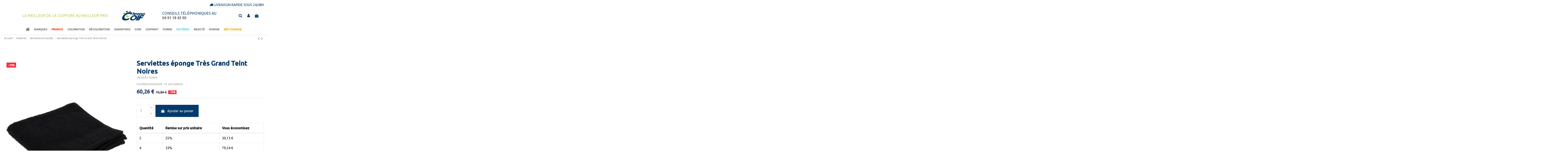

--- FILE ---
content_type: text/html; charset=utf-8
request_url: https://chronocoif.fr/serviettes-et-textile/4275-serviettes-eponge-tres-grand-teint-noires.html
body_size: 33311
content:
<!doctype html>
<html lang="fr">

<head>
	
		
  <meta charset="utf-8">


  <meta http-equiv="x-ua-compatible" content="ie=edge">



  


      <!-- Google Tag Manager -->
    <script>(function(w,d,s,l,i){w[l]=w[l]||[];w[l].push({'gtm.start':
      new Date().getTime(),event:'gtm.js'});var f=d.getElementsByTagName(s)[0],
              j=d.createElement(s),dl=l!='dataLayer'?'&l='+l:'';j.async=true;j.src=
              'https://www.googletagmanager.com/gtm.js?id='+i+dl;f.parentNode.insertBefore(j,f);
              })(window,document,'script','dataLayer','G-SB8TNWZ3TH');</script>
    <!-- End Google Tag Manager -->
  


    <link rel="canonical" href="https://chronocoif.fr/serviettes-et-textile/4275-serviettes-eponge-tres-grand-teint-noires.html">

  <title>Serviettes éponge Très Grand Teint Noires - chronocoif.fr</title>
  
    
  
  <meta name="description" content="Les serviettes éponge de qualité premium, très grand teint noires sont ultra absorbantes.">
  <meta name="keywords" content="">
    
    

  
      



    <meta property="og:type" content="product">
    <meta property="og:url" content="https://chronocoif.fr/serviettes-et-textile/4275-serviettes-eponge-tres-grand-teint-noires.html">
    <meta property="og:title" content="Serviettes éponge Très Grand Teint Noires - chronocoif.fr">
    <meta property="og:site_name" content="chronocoif.fr">
    <meta property="og:description" content="Les serviettes éponge de qualité premium, très grand teint noires sont ultra absorbantes.">
    <meta property="og:image" content="https://chronocoif.fr/11553-thickbox_default/serviettes-eponge-tres-grand-teint-noires.jpg">
    <meta property="og:image:width" content="1000">
    <meta property="og:image:height" content="1000">



      <meta name="viewport" content="initial-scale=1,user-scalable=no,maximum-scale=1,width=device-width">
  

  <meta name="theme-color" content="#023a6b">
  <meta name="msapplication-navbutton-color" content="#023a6b">


  <link rel="icon" type="image/vnd.microsoft.icon" href="https://chronocoif.fr/img/favicon.ico?1619111625">
  <link rel="shortcut icon" type="image/x-icon" href="https://chronocoif.fr/img/favicon.ico?1619111625">

    


<script type="application/ld+json">

{
"@context": "https://schema.org",
"@type": "Organization",
"url": "https://chronocoif.fr/",
"name": "chronocoif.fr",
"logo": "https://chronocoif.fr/img/chronocoif-logo-1619111611.jpg",
"@id": "#store-organization"
}

</script>



    <link rel="stylesheet" href="https://chronocoif.fr/themes/chronocoif/assets/cache/theme-c38259572.css" type="text/css" media="all">



<link rel="preload" as="font"
      href="/themes/chronocoif/assets/css/font-awesome/fonts/fontawesome-webfont.woff?v=4.7.0"
      type="font/woff" crossorigin="anonymous">
<link rel="preload" as="font"
      href="/themes/chronocoif/assets/css/font-awesome/fonts/fontawesome-webfont.woff2?v=4.7.0"
      type="font/woff2" crossorigin="anonymous">

<link  rel="preload stylesheet"  as="style" href="/themes/chronocoif/assets/css/font-awesome/css/font-awesome-preload.css"
       type="text/css" crossorigin="anonymous">


  

  <script>
        var all_rules_in_line = 0;
        var count_gift_when_all_rules_in_line = 1;
        var dariqueExclURLS = "module\/ps_shoppingcart\/ajax,cart?update";
        var dariqueGiftCountInRow = "6";
        var dariqueModuleLink = "https:\/\/chronocoif.fr\/module\/darique\/account?action=reorder&id_order=";
        var dariqueOrderList = "";
        var dariquePath = "\/modules\/darique\/";
        var elementorFrontendConfig = {"isEditMode":"","stretchedSectionContainer":"","instagramToken":false,"is_rtl":false};
        var gdprSettings = {"gdprEnabledModules":{"ps_shoppingcart":true,"ps_googleanalytics":false,"ps_metrics":true},"gdprCookieStoreUrl":"https:\/\/chronocoif.fr\/module\/gdprpro\/storecookie","newsletterConsentText":"&lt;p&gt;Je veux recevoir la newsletter&lt;\/p&gt;","checkAllByDefault":false,"under18AlertText":"Vous devez avoir 18 ans et plus pour visiter ce site","closeModalOnlyWithButtons":true,"showWindow":false,"isBot":true,"doNotTrackCompliance":true,"reloadAfterSave":false,"reloadAfterAcceptAll":false,"scrollLock":false,"acceptByScroll":false};
        var iqitTheme = {"rm_sticky":"0","rm_breakpoint":0,"op_preloader":"0","cart_style":"floating","cart_confirmation":"modal","h_layout":"3","f_fixed":"","f_layout":"1","h_absolute":"1","h_sticky":"menu","hw_width":"fullwidth","hm_submenu_width":"fullwidth","h_search_type":"box","pl_lazyload":true,"pl_infinity":true,"pl_rollover":false,"pl_crsl_autoplay":false,"pl_slider_ld":5,"pl_slider_d":4,"pl_slider_t":3,"pl_slider_p":2,"pp_thumbs":"bottom","pp_zoom":"none","pp_image_layout":"carousel","pp_tabs":"section","pl_grid_qty":false};
        var iqitcountdown_days = "jours";
        var iqitextendedproduct = {"speed":"70"};
        var iqitfdc_from = 190.8;
        var iqitmegamenu = {"sticky":"false","containerSelector":"#wrapper > .container"};
        var is_opc_method = "false";
        var prestashop = {"cart":{"products":[],"totals":{"total":{"type":"total","label":"Total","amount":0,"value":"0,00\u00a0\u20ac"},"total_including_tax":{"type":"total","label":"Total TTC","amount":0,"value":"0,00\u00a0\u20ac"},"total_excluding_tax":{"type":"total","label":"Total HT","amount":0,"value":"0,00\u00a0\u20ac"}},"subtotals":{"products":{"type":"products","label":"Sous-total","amount":0,"value":"0,00\u00a0\u20ac"},"discounts":null,"shipping":{"type":"shipping","label":"Livraison","amount":0,"value":""},"tax":{"type":"tax","label":"TVA","amount":0,"value":"0,00\u00a0\u20ac"}},"products_count":0,"summary_string":"0 articles","vouchers":{"allowed":1,"added":[]},"discounts":[],"minimalPurchase":0,"minimalPurchaseRequired":""},"currency":{"name":"Euro","iso_code":"EUR","iso_code_num":"978","sign":"\u20ac"},"customer":{"lastname":null,"firstname":null,"email":null,"birthday":null,"newsletter":null,"newsletter_date_add":null,"optin":null,"website":null,"company":null,"siret":null,"ape":null,"is_logged":false,"gender":{"type":null,"name":null},"addresses":[]},"language":{"name":"Fran\u00e7ais (French)","iso_code":"fr","locale":"fr-FR","language_code":"fr","is_rtl":"0","date_format_lite":"d\/m\/Y","date_format_full":"d\/m\/Y H:i:s","id":1},"page":{"title":"","canonical":null,"meta":{"title":"Serviettes \u00e9ponge Tr\u00e8s Grand Teint Noires - chronocoif.fr","description":"Les serviettes \u00e9ponge de qualit\u00e9 premium, tr\u00e8s grand teint noires sont ultra absorbantes.","keywords":"","robots":"index"},"page_name":"product","body_classes":{"lang-fr":true,"lang-rtl":false,"country-FR":true,"currency-EUR":true,"layout-full-width":true,"page-product":true,"tax-display-enabled":true,"product-id-4275":true,"product-Serviettes \u00e9ponge Tr\u00e8s Grand Teint Noires":true,"product-id-category-1697":true,"product-id-manufacturer-62":true,"product-id-supplier-0":true,"product-available-for-order":true},"admin_notifications":[]},"shop":{"name":"chronocoif.fr","logo":"https:\/\/chronocoif.fr\/img\/chronocoif-logo-1619111611.jpg","stores_icon":"https:\/\/chronocoif.fr\/img\/logo_stores.png","favicon":"https:\/\/chronocoif.fr\/img\/favicon.ico"},"urls":{"base_url":"https:\/\/chronocoif.fr\/","current_url":"https:\/\/chronocoif.fr\/serviettes-et-textile\/4275-serviettes-eponge-tres-grand-teint-noires.html","shop_domain_url":"https:\/\/chronocoif.fr","img_ps_url":"https:\/\/chronocoif.fr\/img\/","img_cat_url":"https:\/\/chronocoif.fr\/img\/c\/","img_lang_url":"https:\/\/chronocoif.fr\/img\/l\/","img_prod_url":"https:\/\/chronocoif.fr\/img\/p\/","img_manu_url":"https:\/\/chronocoif.fr\/img\/m\/","img_sup_url":"https:\/\/chronocoif.fr\/img\/su\/","img_ship_url":"https:\/\/chronocoif.fr\/img\/s\/","img_store_url":"https:\/\/chronocoif.fr\/img\/st\/","img_col_url":"https:\/\/chronocoif.fr\/img\/co\/","img_url":"https:\/\/chronocoif.fr\/themes\/chronocoif\/assets\/img\/","css_url":"https:\/\/chronocoif.fr\/themes\/chronocoif\/assets\/css\/","js_url":"https:\/\/chronocoif.fr\/themes\/chronocoif\/assets\/js\/","pic_url":"https:\/\/chronocoif.fr\/upload\/","pages":{"address":"https:\/\/chronocoif.fr\/adresse","addresses":"https:\/\/chronocoif.fr\/adresses","authentication":"https:\/\/chronocoif.fr\/connexion","cart":"https:\/\/chronocoif.fr\/panier","category":"https:\/\/chronocoif.fr\/index.php?controller=category","cms":"https:\/\/chronocoif.fr\/index.php?controller=cms","contact":"https:\/\/chronocoif.fr\/nous-contacter","discount":"https:\/\/chronocoif.fr\/reduction","guest_tracking":"https:\/\/chronocoif.fr\/suivi-commande-invite","history":"https:\/\/chronocoif.fr\/historique-commandes","identity":"https:\/\/chronocoif.fr\/identite","index":"https:\/\/chronocoif.fr\/","my_account":"https:\/\/chronocoif.fr\/mon-compte","order_confirmation":"https:\/\/chronocoif.fr\/confirmation-commande","order_detail":"https:\/\/chronocoif.fr\/index.php?controller=order-detail","order_follow":"https:\/\/chronocoif.fr\/suivi-commande","order":"https:\/\/chronocoif.fr\/commande","order_return":"https:\/\/chronocoif.fr\/index.php?controller=order-return","order_slip":"https:\/\/chronocoif.fr\/avoirs","pagenotfound":"https:\/\/chronocoif.fr\/page-introuvable","password":"https:\/\/chronocoif.fr\/recuperation-mot-de-passe","pdf_invoice":"https:\/\/chronocoif.fr\/index.php?controller=pdf-invoice","pdf_order_return":"https:\/\/chronocoif.fr\/index.php?controller=pdf-order-return","pdf_order_slip":"https:\/\/chronocoif.fr\/index.php?controller=pdf-order-slip","prices_drop":"https:\/\/chronocoif.fr\/promotions","product":"https:\/\/chronocoif.fr\/index.php?controller=product","search":"https:\/\/chronocoif.fr\/recherche","sitemap":"https:\/\/chronocoif.fr\/plan-site","stores":"https:\/\/chronocoif.fr\/magasins","supplier":"https:\/\/chronocoif.fr\/fournisseur","register":"https:\/\/chronocoif.fr\/connexion?create_account=1","order_login":"https:\/\/chronocoif.fr\/commande?login=1"},"alternative_langs":[],"theme_assets":"\/themes\/chronocoif\/assets\/","actions":{"logout":"https:\/\/chronocoif.fr\/?mylogout="},"no_picture_image":{"bySize":{"cart_default":{"url":"https:\/\/chronocoif.fr\/img\/p\/fr-default-cart_default.jpg","width":125,"height":125},"small_default":{"url":"https:\/\/chronocoif.fr\/img\/p\/fr-default-small_default.jpg","width":125,"height":125},"home_default":{"url":"https:\/\/chronocoif.fr\/img\/p\/fr-default-home_default.jpg","width":280,"height":280},"medium_default":{"url":"https:\/\/chronocoif.fr\/img\/p\/fr-default-medium_default.jpg","width":450,"height":450},"large_default":{"url":"https:\/\/chronocoif.fr\/img\/p\/fr-default-large_default.jpg","width":800,"height":800},"thickbox_default":{"url":"https:\/\/chronocoif.fr\/img\/p\/fr-default-thickbox_default.jpg","width":1000,"height":1000}},"small":{"url":"https:\/\/chronocoif.fr\/img\/p\/fr-default-cart_default.jpg","width":125,"height":125},"medium":{"url":"https:\/\/chronocoif.fr\/img\/p\/fr-default-medium_default.jpg","width":450,"height":450},"large":{"url":"https:\/\/chronocoif.fr\/img\/p\/fr-default-thickbox_default.jpg","width":1000,"height":1000},"legend":""}},"configuration":{"display_taxes_label":true,"display_prices_tax_incl":false,"is_catalog":false,"show_prices":true,"opt_in":{"partner":false},"quantity_discount":{"type":"discount","label":"Remise sur prix unitaire"},"voucher_enabled":1,"return_enabled":0},"field_required":[],"breadcrumb":{"links":[{"title":"Accueil","url":"https:\/\/chronocoif.fr\/"},{"title":"Mat\u00e9riel","url":"https:\/\/chronocoif.fr\/11-materiel"},{"title":"Serviettes et textile","url":"https:\/\/chronocoif.fr\/1697-serviettes-et-textile"},{"title":"Serviettes \u00e9ponge Tr\u00e8s Grand Teint Noires","url":"https:\/\/chronocoif.fr\/serviettes-et-textile\/4275-serviettes-eponge-tres-grand-teint-noires.html"}],"count":4},"link":{"protocol_link":"https:\/\/","protocol_content":"https:\/\/"},"time":1768594120,"static_token":"3b36406818f111fe71874442c575a6a9","token":"28b2b90c013f8bce34c8e5959bc80b0d","debug":false};
        var psemailsubscription_subscription = "https:\/\/chronocoif.fr\/module\/ps_emailsubscription\/subscription";
        var shop_id = 1;
      </script>



  



	
            <meta property="product:pretax_price:amount" content="60.26">
        <meta property="product:pretax_price:currency" content="EUR">
        <meta property="product:price:amount" content="60.26">
        <meta property="product:price:currency" content="EUR">
        
    

	</head>

<body id="product" class="lang-fr country-fr currency-eur layout-full-width page-product tax-display-enabled product-id-4275 product-serviettes-eponge-tres-grand-teint-noires product-id-category-1697 product-id-manufacturer-62 product-id-supplier-0 product-available-for-order ps-shoppingcart-off ps-googleanalytics-off ps-metrics-off body-desktop-header-style-w-3">


			<!-- Google Tag Manager (noscript) -->
		<noscript><iframe src="https://www.googletagmanager.com/ns.html?id=G-SB8TNWZ3TH"
						  height="0" width="0" style="display:none;visibility:hidden"></iframe></noscript>
		<!-- End Google Tag Manager (noscript) -->
	


	


<main id="main-page-content"  >
	
			

	<header id="header" class="desktop-header-style-w-3">
		
			
  <div class="header-banner">
    
  </div>




            <nav class="header-nav">
        <div class="container">
    
        <div class="row justify-content-between">
            <div class="col col-auto col-md left-nav">
                 <div class="d-inline-block"> 

<ul class="social-links _topbar" itemscope itemtype="https://schema.org/Organization" itemid="#store-organization">
    <li class="facebook"><a itemprop="sameAs" href="https://www.facebook.com/Chronocoif-106910618109175/" target="_blank" rel="noreferrer noopener"><i class="fa fa-facebook fa-fw" aria-hidden="true"></i></a></li>    <li class="instagram"><a itemprop="sameAs" href="https://www.instagram.com/chronocoif/" target="_blank" rel="noreferrer noopener"><i class="fa fa-instagram fa-fw" aria-hidden="true"></i></a></li>          </ul>

 </div>                             <div class="block-iqitlinksmanager block-iqitlinksmanager-2 block-links-inline d-inline-block">
            <ul>
                                                            <li>
                            <a
                                    href="https://chronocoif.fr/content/1-livraison"
                                    title="Nos conditions de livraison"                                                                >
                                Livraison
                            </a>
                        </li>
                                                                                <li>
                            <a
                                    href="https://chronocoif.fr/content/2-mentions-legales"
                                    title="Mentions légales"                                                                >
                                Mentions légales
                            </a>
                        </li>
                                                                                <li>
                            <a
                                    href="https://chronocoif.fr/content/category/1-accueil"
                                    title=""                                                                >
                                Accueil
                            </a>
                        </li>
                                                </ul>
        </div>
    
            </div>
            <div class="col col-auto center-nav text-center">
                
             </div>
            <div class="col col-auto col-md right-nav text-right">
                
             </div>
        </div>

                        </div>
            </nav>
        



<div id="desktop-header" class="desktop-header-style-3">
    

            <div class="elementor-displayHeaderTop">
            		<style class="elementor-frontend-stylesheet">.elementor-element.elementor-element-er59nz7{text-align:right;}.elementor-element.elementor-element-er59nz7 .elementor-heading-title{text-transform:uppercase;}</style>
				<div class="elementor">
											        <div class="elementor-section elementor-element elementor-element-w4kl7dp elementor-top-section elementor-section-boxed elementor-section-height-default elementor-section-height-default" data-element_type="section">
                        <div class="elementor-container elementor-column-gap-default">
                <div class="elementor-row">
        		<div class="elementor-column elementor-element elementor-element-9c89bnk elementor-col-100 elementor-top-column" data-element_type="column">
			<div class="elementor-column-wrap elementor-element-populated">
				<div class="elementor-widget-wrap">
		        <div class="elementor-widget elementor-element elementor-element-er59nz7 elementor-widget-heading blue" data-element_type="heading">
                <div class="elementor-widget-container">
            <p class="elementor-heading-title elementor-size-default none"><span><i class="fa fa-truck"></i> <a class="blue" href="/content/1-livraison">Livraison rapide sous 24/48h</a></span></p>        </div>
                </div>
        				</div>
			</div>
		</div>
		                </div>
            </div>
        </div>
        							</div>
		
        </div>
    



            
<div class="header-top">
    <div id="desktop-header-container" class="container">
        <div class="row align-items-center">
            <div class="col-5 col-header-left">
                <div class="header-txt-left green" style="font-size: 1.1rem; text-align: right; text-transform: uppercase;">Le meilleur de la coiffure au meilleur prix</div>
                                
            </div>
            <div class="col-2 col-header-center text-center">
                <div id="desktop_logo">
                    <a href="https://chronocoif.fr/">
                        <img class="logo img-fluid"
                             src="https://chronocoif.fr/img/chronocoif-logo-1619111611.jpg"                              alt="chronocoif.fr"
                             style="max-width: 60%;">
                    </a>
                </div>
                
            </div>
            <div class="col-5 col-header-right" style="display: flex; justify-content: space-between; align-items: center;">
                <div class="col-8 header-txt-right blue" style="font-size: 1.1rem; text-align: left; text-transform: uppercase;">Conseils téléphoniques au <a href="tel:+33491184390"><strong>04 91 18 43 90</strong></a></div>
                <div class="col-4 no-gutters" style="display: flex; justify-content: flex-end;">
                                            <div id="header-search-btn" class="col col-auto header-btn-w header-search-btn-w">
    <a data-toggle="dropdown" id="header-search-btn-drop"  class="header-btn header-search-btn" data-display="static">
        <i class="fa fa-search fa-fw icon" aria-hidden="true"></i>
        <span class="title">Rechercher</span>
    </a>
            <div class="dropdown-content dropdown-menu dropdown-search">
            
<!-- Block search module TOP -->
<div id="search_widget" class="search-widget" data-search-controller-url="https://chronocoif.fr/module/iqitsearch/searchiqit">
    <form method="get" action="https://chronocoif.fr/module/iqitsearch/searchiqit">
        <div class="input-group">
            <input type="text" name="s" value="" data-all-text="Afficher tous les résultats"
                   data-blog-text="Post"
                   data-product-text="Article"
                   data-brands-text="Marque"
                   placeholder="Rechercher dans notre catalogue" class="form-control form-search-control" />
            <button type="submit" class="search-btn">
                <i class="fa fa-search"></i>
            </button>
        </div>
    </form>
</div>
<!-- /Block search module TOP -->

        </div>
    </div>
                    
                    
                                            <div id="header-user-btn" class="col col-auto header-btn-w header-user-btn-w">
            <a href="https://chronocoif.fr/mon-compte"
           title="Identifiez-vous"
           rel="nofollow" class="header-btn header-user-btn">
            <i class="fa fa-user fa-fw icon" aria-hidden="true"></i>
            <span class="title">Connexion</span>
        </a>
    </div>









                                        

                    

                                            
                                                    <div id="ps-shoppingcart-wrapper" class="col col-auto">
    <div id="ps-shoppingcart"
         class="header-btn-w header-cart-btn-w ps-shoppingcart dropdown">
         <div id="blockcart" class="blockcart cart-preview"
         data-refresh-url="//chronocoif.fr/module/ps_shoppingcart/ajax">
        <a id="cart-toogle" class="cart-toogle header-btn header-cart-btn" data-toggle="dropdown" data-display="static">
            <i class="fa fa-shopping-bag fa-fw icon" aria-hidden="true"><span class="cart-products-count-btn  d-none">0</span></i>
            <span class="info-wrapper">
            <span class="title">Panier</span>
            <span class="cart-toggle-details">
            <span class="text-faded cart-separator"> / </span>
                            Vide
                        </span>
            </span>
        </a>
        <div id="_desktop_blockcart-content" class="dropdown-menu-custom dropdown-menu">
    <div id="blockcart-content" class="blockcart-content" >
        <div class="cart-title">
            <span class="modal-title">Panier</span>
            <button type="button" id="js-cart-close" class="close">
                <span>×</span>
            </button>
            <hr>
        </div>
                    <span class="no-items">Il n'y a plus d'articles dans votre panier</span>
            </div>
</div> </div>




    </div>
</div>
                                                
                                    </div>
                
            </div>
            <div class="col-12">
                <div class="row">
                    
                </div>
            </div>
        </div>
    </div>
</div>
<div class="container iqit-megamenu-container">	<div id="iqitmegamenu-wrapper" class="iqitmegamenu-wrapper iqitmegamenu-all">
		<div class="container container-iqitmegamenu">
		<div id="iqitmegamenu-horizontal" class="iqitmegamenu  clearfix" role="navigation">

								
				<nav id="cbp-hrmenu" class="cbp-hrmenu cbp-horizontal cbp-hrsub-narrow">
					<ul>
												<li id="cbp-hrmenu-tab-1" class="cbp-hrmenu-tab cbp-hrmenu-tab-1 cbp-onlyicon ">
	<a href="https://chronocoif.fr/" class="nav-link" >

								<span class="cbp-tab-title"> <i class="icon fa fa-home cbp-mainlink-icon"></i>
								</span>
														</a>
													</li>
												<li id="cbp-hrmenu-tab-2" class="cbp-hrmenu-tab cbp-hrmenu-tab-2  cbp-has-submeu">
	<a href="https://chronocoif.fr/4-marques" class="nav-link" >

								<span class="cbp-tab-title">
								Marques <i class="fa fa-angle-down cbp-submenu-aindicator"></i></span>
														</a>
														<div class="cbp-hrsub col-9">
								<div class="cbp-hrsub-inner">
									<div class="container iqitmegamenu-submenu-container">
									
																																	




<div class="row menu_row menu-element  first_rows menu-element-id-1">
                

                                                




    <div class="col-3 cbp-menu-column cbp-menu-element menu-element-id-2 ">
        <div class="cbp-menu-column-inner">
                        
                
                
                                             <ul>
<li>
<p><a href="/32-l-oreal"><img class="img-responsive" src="/img/cms/logo_l_oreal_professionnel.png" alt="logo l'oréal" /></a></p>
</li>
<li>
<p><a href="/52-wella"><img class="img-responsive" src="/img/cms/logo_wella_professionals.png" alt="logo wella" /></a></p>
</li>
<li>
<p><a href="/51-vitality-s"><img class="img-responsive" src="/img/cms/logo_vitalitys.png" alt="logo vitality's" /></a></p>
</li>
<li>
<p><a href="/44-schwarzkopf"><img class="img-responsive" src="/img/cms/logo_schwartzkopf_professional.png" alt="logo schwarzkopf" /></a></p>
</li>
<li>
<p><a href="/43-revlon"><img class="img-responsive" src="/img/cms/logo_revlon_professional.png" alt="logo revlon" /></a></p>
</li>
<li>
<p><a href="/27-hair-system"><img class="img-responsive" src="/img/cms/logo_hair_system.png" alt="logo hair system" /></a></p>
</li>
<li>
<p><a href="/21-eugene-perma"><img class="img-responsive" src="/img/cms/logo_eugene_perma.png" alt="logo eugene perma" /></a></p>
</li>
<li>
<p><a href="/49-urban-keratin"><img class="img-responsive" src="/img/cms/logo_urban_keratin.png" alt="logo urban keratin" /></a></p>
</li>
</ul>
                    
                
            

            
            </div>    </div>
                                    




    <div class="col-2 cbp-menu-column cbp-menu-element menu-element-id-6 ">
        <div class="cbp-menu-column-inner">
                        
                
                
                    
                                                    <ul class="cbp-links cbp-category-tree">
                                                                                                            <li >
                                            <div class="cbp-category-link-w">
                                                <a href="https://chronocoif.fr/14-agv">Agv</a>

                                                                                            </div>
                                        </li>
                                                                                                                                                <li >
                                            <div class="cbp-category-link-w">
                                                <a href="https://chronocoif.fr/2237-amaro">Amaro</a>

                                                                                            </div>
                                        </li>
                                                                                                                                                <li >
                                            <div class="cbp-category-link-w">
                                                <a href="https://chronocoif.fr/15-amazon-series">Amazon Series</a>

                                                                                            </div>
                                        </li>
                                                                                                                                                <li >
                                            <div class="cbp-category-link-w">
                                                <a href="https://chronocoif.fr/2200-andis">Andis</a>

                                                                                            </div>
                                        </li>
                                                                                                                                                                                                                    <li >
                                            <div class="cbp-category-link-w">
                                                <a href="https://chronocoif.fr/16-babylisspro">Babyliss Pro</a>

                                                                                            </div>
                                        </li>
                                                                                                                                                                                                                    <li >
                                            <div class="cbp-category-link-w">
                                                <a href="https://chronocoif.fr/2199-barburys">Barburys</a>

                                                                                            </div>
                                        </li>
                                                                                                                                                <li >
                                            <div class="cbp-category-link-w">
                                                <a href="https://chronocoif.fr/2240-biosilk">Biosilk</a>

                                                                                            </div>
                                        </li>
                                                                                                                                                <li >
                                            <div class="cbp-category-link-w">
                                                <a href="https://chronocoif.fr/17-bob-tuo">Bob Tuo</a>

                                                                                            </div>
                                        </li>
                                                                                                                                                <li >
                                            <div class="cbp-category-link-w">
                                                <a href="https://chronocoif.fr/18-centaure">Centaure</a>

                                                                                            </div>
                                        </li>
                                                                                                                                                <li >
                                            <div class="cbp-category-link-w">
                                                <a href="https://chronocoif.fr/2259-comair">Comair</a>

                                                                                            </div>
                                        </li>
                                                                                                                                                <li >
                                            <div class="cbp-category-link-w">
                                                <a href="https://chronocoif.fr/2348-corioliss">Corioliss</a>

                                                                                            </div>
                                        </li>
                                                                                                                                                <li >
                                            <div class="cbp-category-link-w">
                                                <a href="https://chronocoif.fr/19-crazy-color">Crazy Color</a>

                                                                                            </div>
                                        </li>
                                                                                                                                                <li >
                                            <div class="cbp-category-link-w">
                                                <a href="https://chronocoif.fr/1907-denman">Denman</a>

                                                                                            </div>
                                        </li>
                                                                                                                                                                                                                    <li >
                                            <div class="cbp-category-link-w">
                                                <a href="https://chronocoif.fr/20-diogene">Diogène</a>

                                                                                            </div>
                                        </li>
                                                                                                                                                <li >
                                            <div class="cbp-category-link-w">
                                                <a href="https://chronocoif.fr/2168-ducastel-pro">Ducastel Pro</a>

                                                                                            </div>
                                        </li>
                                                                                                                                                <li >
                                            <div class="cbp-category-link-w">
                                                <a href="https://chronocoif.fr/2274-easy-pouss">Easy Pouss</a>

                                                                                            </div>
                                        </li>
                                                                                                                                                <li >
                                            <div class="cbp-category-link-w">
                                                <a href="https://chronocoif.fr/2254-efalock">Efalock</a>

                                                                                            </div>
                                        </li>
                                                                                                                                                <li >
                                            <div class="cbp-category-link-w">
                                                <a href="https://chronocoif.fr/2349-elixir">Elixir</a>

                                                                                            </div>
                                        </li>
                                                                                                                                                <li >
                                            <div class="cbp-category-link-w">
                                                <a href="https://chronocoif.fr/21-eugene-perma">Eugene Perma</a>

                                                                                            </div>
                                        </li>
                                                                                                                                                <li >
                                            <div class="cbp-category-link-w">
                                                <a href="https://chronocoif.fr/1783-farida-b">Farida b</a>

                                                                                            </div>
                                        </li>
                                                                                                                                                <li >
                                            <div class="cbp-category-link-w">
                                                <a href="https://chronocoif.fr/2130-feather">Feather</a>

                                                                                            </div>
                                        </li>
                                                                                                                                                <li >
                                            <div class="cbp-category-link-w">
                                                <a href="https://chronocoif.fr/1900-fejic">Fejic</a>

                                                                                            </div>
                                        </li>
                                                                                                </ul>
                                            
                
            

            
            </div>    </div>
                                    




    <div class="col-2 cbp-menu-column cbp-menu-element menu-element-id-3 ">
        <div class="cbp-menu-column-inner">
                        
                
                
                    
                                                    <ul class="cbp-links cbp-category-tree">
                                                                                                            <li >
                                            <div class="cbp-category-link-w">
                                                <a href="https://chronocoif.fr/2183-flean-up">Flean&#039;up</a>

                                                                                            </div>
                                        </li>
                                                                                                                                                <li >
                                            <div class="cbp-category-link-w">
                                                <a href="https://chronocoif.fr/24-formul-hair">Formul&#039; Hair</a>

                                                                                            </div>
                                        </li>
                                                                                                                                                <li >
                                            <div class="cbp-category-link-w">
                                                <a href="https://chronocoif.fr/2425-framar">Framar</a>

                                                                                            </div>
                                        </li>
                                                                                                                                                <li >
                                            <div class="cbp-category-link-w">
                                                <a href="https://chronocoif.fr/25-gama">Gama</a>

                                                                                            </div>
                                        </li>
                                                                                                                                                <li >
                                            <div class="cbp-category-link-w">
                                                <a href="https://chronocoif.fr/2201-giesen-forsthoff">Giesen &amp; Forsthoff</a>

                                                                                            </div>
                                        </li>
                                                                                                                                                <li >
                                            <div class="cbp-category-link-w">
                                                <a href="https://chronocoif.fr/2314-giorgio-armani">Giorgio Armani</a>

                                                                                            </div>
                                        </li>
                                                                                                                                                <li >
                                            <div class="cbp-category-link-w">
                                                <a href="https://chronocoif.fr/26-hair-cut">Hair Cut</a>

                                                                                            </div>
                                        </li>
                                                                                                                                                <li >
                                            <div class="cbp-category-link-w">
                                                <a href="https://chronocoif.fr/2214-hair-on">Hair On</a>

                                                                                            </div>
                                        </li>
                                                                                                                                                <li >
                                            <div class="cbp-category-link-w">
                                                <a href="https://chronocoif.fr/2276-hair-sculptor">Hair Sculptor</a>

                                                                                            </div>
                                        </li>
                                                                                                                                                <li >
                                            <div class="cbp-category-link-w">
                                                <a href="https://chronocoif.fr/27-hair-system">Hair System</a>

                                                                                            </div>
                                        </li>
                                                                                                                                                <li >
                                            <div class="cbp-category-link-w">
                                                <a href="https://chronocoif.fr/28-hairgum">Hairgum</a>

                                                                                            </div>
                                        </li>
                                                                                                                                                <li >
                                            <div class="cbp-category-link-w">
                                                <a href="https://chronocoif.fr/29-hercules">Hercules</a>

                                                                                            </div>
                                        </li>
                                                                                                                                                <li >
                                            <div class="cbp-category-link-w">
                                                <a href="https://chronocoif.fr/2363-ing">Ing</a>

                                                                                            </div>
                                        </li>
                                                                                                                                                <li >
                                            <div class="cbp-category-link-w">
                                                <a href="https://chronocoif.fr/2150-insight">Insight</a>

                                                                                            </div>
                                        </li>
                                                                                                                                                <li >
                                            <div class="cbp-category-link-w">
                                                <a href="https://chronocoif.fr/2141-jacques-seban">Jacques Seban</a>

                                                                                            </div>
                                        </li>
                                                                                                                                                <li >
                                            <div class="cbp-category-link-w">
                                                <a href="https://chronocoif.fr/1749-jaguar">Jaguar</a>

                                                                                            </div>
                                        </li>
                                                                                                                                                <li >
                                            <div class="cbp-category-link-w">
                                                <a href="https://chronocoif.fr/2426-jrl-professional">JRL Professional</a>

                                                                                            </div>
                                        </li>
                                                                                                                                                <li >
                                            <div class="cbp-category-link-w">
                                                <a href="https://chronocoif.fr/2186-kasho">Kasho</a>

                                                                                            </div>
                                        </li>
                                                                                                                                                <li >
                                            <div class="cbp-category-link-w">
                                                <a href="https://chronocoif.fr/2346-keragold">Keragold</a>

                                                                                            </div>
                                        </li>
                                                                                                                                                <li >
                                            <div class="cbp-category-link-w">
                                                <a href="https://chronocoif.fr/2338-kiepe">Kiepe</a>

                                                                                            </div>
                                        </li>
                                                                                                                                                <li >
                                            <div class="cbp-category-link-w">
                                                <a href="https://chronocoif.fr/30-kuster">Kuster</a>

                                                                                            </div>
                                        </li>
                                                                                                                                                <li >
                                            <div class="cbp-category-link-w">
                                                <a href="https://chronocoif.fr/2313-lancome">Lancôme</a>

                                                                                            </div>
                                        </li>
                                                                                                </ul>
                                            
                
            

            
            </div>    </div>
                                    




    <div class="col-2 cbp-menu-column cbp-menu-element menu-element-id-7 ">
        <div class="cbp-menu-column-inner">
                        
                
                
                    
                                                    <ul class="cbp-links cbp-category-tree">
                                                                                                            <li >
                                            <div class="cbp-category-link-w">
                                                <a href="https://chronocoif.fr/2423-lissa-o">Lissa&#039;Ô</a>

                                                                                            </div>
                                        </li>
                                                                                                                                                <li >
                                            <div class="cbp-category-link-w">
                                                <a href="https://chronocoif.fr/32-l-oreal">L&#039;Oréal</a>

                                                                                            </div>
                                        </li>
                                                                                                                                                <li >
                                            <div class="cbp-category-link-w">
                                                <a href="https://chronocoif.fr/33-magister">Magister</a>

                                                                                            </div>
                                        </li>
                                                                                                                                                <li >
                                            <div class="cbp-category-link-w">
                                                <a href="https://chronocoif.fr/34-matador">Matador</a>

                                                                                            </div>
                                        </li>
                                                                                                                                                <li >
                                            <div class="cbp-category-link-w">
                                                <a href="https://chronocoif.fr/2307-matsuka">Matsuka</a>

                                                                                            </div>
                                        </li>
                                                                                                                                                <li >
                                            <div class="cbp-category-link-w">
                                                <a href="https://chronocoif.fr/2187-matsuzaki">Matsuzaki</a>

                                                                                            </div>
                                        </li>
                                                                                                                                                <li >
                                            <div class="cbp-category-link-w">
                                                <a href="https://chronocoif.fr/2359-men-stories">Men Stories</a>

                                                                                            </div>
                                        </li>
                                                                                                                                                <li >
                                            <div class="cbp-category-link-w">
                                                <a href="https://chronocoif.fr/35-mezzo">Mezzo</a>

                                                                                            </div>
                                        </li>
                                                                                                                                                <li >
                                            <div class="cbp-category-link-w">
                                                <a href="https://chronocoif.fr/2342-mimare">Mïmare</a>

                                                                                            </div>
                                        </li>
                                                                                                                                                <li >
                                            <div class="cbp-category-link-w">
                                                <a href="https://chronocoif.fr/1373-mizani">Mizani</a>

                                                                                            </div>
                                        </li>
                                                                                                                                                <li >
                                            <div class="cbp-category-link-w">
                                                <a href="https://chronocoif.fr/36-moser">Moser</a>

                                                                                            </div>
                                        </li>
                                                                                                                                                                                                                    <li >
                                            <div class="cbp-category-link-w">
                                                <a href="https://chronocoif.fr/37-mulato">Mulato</a>

                                                                                            </div>
                                        </li>
                                                                                                                                                                                                                    <li >
                                            <div class="cbp-category-link-w">
                                                <a href="https://chronocoif.fr/2428-nulift">Nulift</a>

                                                                                            </div>
                                        </li>
                                                                                                                                                <li >
                                            <div class="cbp-category-link-w">
                                                <a href="https://chronocoif.fr/2427-nuwee-cosmetics">Nuwee Cosmetics</a>

                                                                                            </div>
                                        </li>
                                                                                                                                                <li >
                                            <div class="cbp-category-link-w">
                                                <a href="https://chronocoif.fr/2195-o-barber">O&#039;Barber</a>

                                                                                            </div>
                                        </li>
                                                                                                                                                <li >
                                            <div class="cbp-category-link-w">
                                                <a href="https://chronocoif.fr/1908-olivia-garden">Olivia Garden</a>

                                                                                            </div>
                                        </li>
                                                                                                                                                <li >
                                            <div class="cbp-category-link-w">
                                                <a href="https://chronocoif.fr/2197-olymp">Olymp</a>

                                                                                            </div>
                                        </li>
                                                                                                                                                <li >
                                            <div class="cbp-category-link-w">
                                                <a href="https://chronocoif.fr/2196-omega">Omega</a>

                                                                                            </div>
                                        </li>
                                                                                                                                                <li >
                                            <div class="cbp-category-link-w">
                                                <a href="https://chronocoif.fr/39-panasonic">Panasonic</a>

                                                                                            </div>
                                        </li>
                                                                                                                                                <li >
                                            <div class="cbp-category-link-w">
                                                <a href="https://chronocoif.fr/40-parlux">Parlux</a>

                                                                                            </div>
                                        </li>
                                                                                                                                                <li >
                                            <div class="cbp-category-link-w">
                                                <a href="https://chronocoif.fr/41-peggy-sage">Peggy Sage</a>

                                                                                            </div>
                                        </li>
                                                                                                                                                <li >
                                            <div class="cbp-category-link-w">
                                                <a href="https://chronocoif.fr/2351-prada">Prada</a>

                                                                                            </div>
                                        </li>
                                                                                                </ul>
                                            
                
            

            
            </div>    </div>
                                    




    <div class="col-3 cbp-menu-column cbp-menu-element menu-element-id-8 ">
        <div class="cbp-menu-column-inner">
                        
                
                
                    
                                                    <ul class="cbp-links cbp-category-tree">
                                                                                                            <li >
                                            <div class="cbp-category-link-w">
                                                <a href="https://chronocoif.fr/42-promex">Promex</a>

                                                                                            </div>
                                        </li>
                                                                                                                                                <li >
                                            <div class="cbp-category-link-w">
                                                <a href="https://chronocoif.fr/1378-raywell">Raywell</a>

                                                                                            </div>
                                        </li>
                                                                                                                                                <li >
                                            <div class="cbp-category-link-w">
                                                <a href="https://chronocoif.fr/2256-renee-blanche">Renée Blanche</a>

                                                                                            </div>
                                        </li>
                                                                                                                                                <li >
                                            <div class="cbp-category-link-w">
                                                <a href="https://chronocoif.fr/43-revlon">Revlon</a>

                                                                                            </div>
                                        </li>
                                                                                                                                                <li >
                                            <div class="cbp-category-link-w">
                                                <a href="https://chronocoif.fr/44-schwarzkopf">Schwarzkopf</a>

                                                                                            </div>
                                        </li>
                                                                                                                                                <li >
                                            <div class="cbp-category-link-w">
                                                <a href="https://chronocoif.fr/2155-shop-hair">Shop Hair</a>

                                                                                            </div>
                                        </li>
                                                                                                                                                <li >
                                            <div class="cbp-category-link-w">
                                                <a href="https://chronocoif.fr/2184-sp-system-professional">SP System Professional</a>

                                                                                            </div>
                                        </li>
                                                                                                                                                <li >
                                            <div class="cbp-category-link-w">
                                                <a href="https://chronocoif.fr/45-sibel">Sibel</a>

                                                                                            </div>
                                        </li>
                                                                                                                                                <li >
                                            <div class="cbp-category-link-w">
                                                <a href="https://chronocoif.fr/2358-takai">Takai</a>

                                                                                            </div>
                                        </li>
                                                                                                                                                <li >
                                            <div class="cbp-category-link-w">
                                                <a href="https://chronocoif.fr/2198-talavera">Talavera</a>

                                                                                            </div>
                                        </li>
                                                                                                                                                <li >
                                            <div class="cbp-category-link-w">
                                                <a href="https://chronocoif.fr/46-termix">Termix</a>

                                                                                            </div>
                                        </li>
                                                                                                                                                <li >
                                            <div class="cbp-category-link-w">
                                                <a href="https://chronocoif.fr/47-tondeo">Tondéo</a>

                                                                                            </div>
                                        </li>
                                                                                                                                                <li >
                                            <div class="cbp-category-link-w">
                                                <a href="https://chronocoif.fr/48-ultron">Ultron</a>

                                                                                            </div>
                                        </li>
                                                                                                                                                <li >
                                            <div class="cbp-category-link-w">
                                                <a href="https://chronocoif.fr/49-urban-keratin">Urban Keratin</a>

                                                                                            </div>
                                        </li>
                                                                                                                                                <li >
                                            <div class="cbp-category-link-w">
                                                <a href="https://chronocoif.fr/2352-valentino">Valentino</a>

                                                                                            </div>
                                        </li>
                                                                                                                                                <li >
                                            <div class="cbp-category-link-w">
                                                <a href="https://chronocoif.fr/2260-velecta">Velecta</a>

                                                                                            </div>
                                        </li>
                                                                                                                                                <li >
                                            <div class="cbp-category-link-w">
                                                <a href="https://chronocoif.fr/2315-viktor-rolf">Viktor &amp; Rolf</a>

                                                                                            </div>
                                        </li>
                                                                                                                                                <li >
                                            <div class="cbp-category-link-w">
                                                <a href="https://chronocoif.fr/51-vitality-s">Vitality&#039;s</a>

                                                                                            </div>
                                        </li>
                                                                                                                                                <li >
                                            <div class="cbp-category-link-w">
                                                <a href="https://chronocoif.fr/52-wella">Wella</a>

                                                                                            </div>
                                        </li>
                                                                                                                                                <li >
                                            <div class="cbp-category-link-w">
                                                <a href="https://chronocoif.fr/2188-whal">Whal</a>

                                                                                            </div>
                                        </li>
                                                                                                                                                <li >
                                            <div class="cbp-category-link-w">
                                                <a href="https://chronocoif.fr/53-ysaky">Ysaky</a>

                                                                                            </div>
                                        </li>
                                                                                                                                                <li >
                                            <div class="cbp-category-link-w">
                                                <a href="https://chronocoif.fr/2312-yves-saint-laurent">Yves Saint Laurent</a>

                                                                                            </div>
                                        </li>
                                                                                                </ul>
                                            
                
            

            
            </div>    </div>
                            
                </div>
																					
																			</div>
								</div>
							</div>
													</li>
												<li id="cbp-hrmenu-tab-13" class="cbp-hrmenu-tab cbp-hrmenu-tab-13  cbp-has-submeu">
	<a href="https://chronocoif.fr/2118-promotions" class="nav-link" >

								<span class="cbp-tab-title">
								Promos <i class="fa fa-angle-down cbp-submenu-aindicator"></i></span>
														</a>
														<div class="cbp-hrsub col-2">
								<div class="cbp-hrsub-inner">
									<div class="container iqitmegamenu-submenu-container">
									
																																	




<div class="row menu_row menu-element  first_rows menu-element-id-1">
                

                                                




    <div class="col-12 cbp-menu-column cbp-menu-element menu-element-id-2 ">
        <div class="cbp-menu-column-inner">
                        
                
                
                    
                                                    <ul class="cbp-links cbp-category-tree">
                                                                                                            <li >
                                            <div class="cbp-category-link-w">
                                                <a href="https://chronocoif.fr/2142-couleurs-en-promotion">Couleurs en promotion</a>

                                                                                            </div>
                                        </li>
                                                                                                                                                <li class="cbp-hrsub-haslevel2">
                                            <div class="cbp-category-link-w">
                                                <a href="https://chronocoif.fr/2147-materiel-en-promotion">Matériel en promotion</a>

                                                                                                    
    <ul class="cbp-hrsub-level2"><li ><div class="cbp-category-link-w"><a href="https://chronocoif.fr/2305-brosses">Brosses</a></div></li><li ><div class="cbp-category-link-w"><a href="https://chronocoif.fr/2299-ciseaux">Ciseaux</a></div></li><li ><div class="cbp-category-link-w"><a href="https://chronocoif.fr/2304-consommables">Consommables</a></div></li><li ><div class="cbp-category-link-w"><a href="https://chronocoif.fr/2302-fauteuils">Fauteuils</a></div></li><li ><div class="cbp-category-link-w"><a href="https://chronocoif.fr/2303-sechoirs">Séchoirs</a></div></li><li ><div class="cbp-category-link-w"><a href="https://chronocoif.fr/2300-textile">Textile</a></div></li><li ><div class="cbp-category-link-w"><a href="https://chronocoif.fr/2301-tondeuses">Tondeuses</a></div></li></ul>

                                                                                            </div>
                                        </li>
                                                                                                                                                <li >
                                            <div class="cbp-category-link-w">
                                                <a href="https://chronocoif.fr/2146-coiffants-en-promotion">Coiffants en promotion</a>

                                                                                            </div>
                                        </li>
                                                                                                                                                <li >
                                            <div class="cbp-category-link-w">
                                                <a href="https://chronocoif.fr/2143-decolorants-en-promotion">Décolorants en promotion</a>

                                                                                            </div>
                                        </li>
                                                                                                                                                <li >
                                            <div class="cbp-category-link-w">
                                                <a href="https://chronocoif.fr/2185-forme-en-promotion">Forme en promotion</a>

                                                                                            </div>
                                        </li>
                                                                                                                                                <li >
                                            <div class="cbp-category-link-w">
                                                <a href="https://chronocoif.fr/2144-shampoings-en-promotion">Shampoings en promotion</a>

                                                                                            </div>
                                        </li>
                                                                                                                                                <li >
                                            <div class="cbp-category-link-w">
                                                <a href="https://chronocoif.fr/2145-soins-en-promotion">Soins en promotion</a>

                                                                                            </div>
                                        </li>
                                                                                                                                                <li >
                                            <div class="cbp-category-link-w">
                                                <a href="https://chronocoif.fr/2222-lots">LOTS</a>

                                                                                            </div>
                                        </li>
                                                                                                                                                <li class="cbp-hrsub-haslevel2">
                                            <div class="cbp-category-link-w">
                                                <a href="https://chronocoif.fr/2148-destockage">DÉSTOCKAGE</a>

                                                                                                    
    <ul class="cbp-hrsub-level2"><li ><div class="cbp-category-link-w"><a href="https://chronocoif.fr/2225-couleurs-en-destockage">Couleurs en déstockage</a></div></li><li ><div class="cbp-category-link-w"><a href="https://chronocoif.fr/2226-materiel-en-destockage">Matériel en déstockage</a></div></li><li ><div class="cbp-category-link-w"><a href="https://chronocoif.fr/2229-produits-coiffants-en-destockage">Produits coiffants en déstockage</a></div></li><li ><div class="cbp-category-link-w"><a href="https://chronocoif.fr/2230-produits-decolorants-en-destockage">Produits décolorants en déstockage</a></div></li><li ><div class="cbp-category-link-w"><a href="https://chronocoif.fr/2231-produits-de-forme-en-destockage">Produits de forme en déstockage</a></div></li><li ><div class="cbp-category-link-w"><a href="https://chronocoif.fr/2227-shampoings-en-destockage">Shampoings en déstockage</a></div></li><li ><div class="cbp-category-link-w"><a href="https://chronocoif.fr/2228-soins-en-destockage">Soins en déstockage</a></div></li><li ><div class="cbp-category-link-w"><a href="https://chronocoif.fr/2232-beaute-en-destockage">Beauté en déstockage</a></div></li></ul>

                                                                                            </div>
                                        </li>
                                                                                                </ul>
                                            
                
            

            
            </div>    </div>
                            
                </div>
																					
																			</div>
								</div>
							</div>
													</li>
												<li id="cbp-hrmenu-tab-16" class="cbp-hrmenu-tab cbp-hrmenu-tab-16  cbp-has-submeu">
	<a href="https://chronocoif.fr/5-coloration" class="nav-link" >

								<span class="cbp-tab-title">
								Coloration <i class="fa fa-angle-down cbp-submenu-aindicator"></i></span>
														</a>
														<div class="cbp-hrsub col-6">
								<div class="cbp-hrsub-inner">
									<div class="container iqitmegamenu-submenu-container">
									
																																	




<div class="row menu_row menu-element  first_rows menu-element-id-1">
                

                                                




    <div class="col-4 cbp-menu-column cbp-menu-element menu-element-id-2 ">
        <div class="cbp-menu-column-inner">
                        
                                                            <span class="cbp-column-title nav-link transition-300">MARQUES </span>
                                    
                
                                             <ul class="cbp-links cbp-category-tree">
<li>
<div class="cbp-category-link-w"><a href="/400-coloration">L'Oréal</a></div>
</li>
<li>
<div class="cbp-category-link-w"><a href="/946-coloration">Vitality's</a></div>
</li>
<li>
<div class="cbp-category-link-w"><a href="/1785-coloration">Wella</a></div>
</li>
<li>
<div class="cbp-category-link-w"><a href="/1565-coloration">Schwarzkopf</a></div>
</li>
<li>
<div class="cbp-category-link-w"><a href="/2363-ing">ING</a></div>
</li>
<li>
<div class="cbp-category-link-w"><a href="/1916-coloration-oxydants-et-revelateurs">Hair System</a></div>
</li>
<li>
<div class="cbp-category-link-w"><a href="/2341-coloration">Urban Keratin</a></div>
</li>
<li>
<div class="cbp-category-link-w"><a href="/839-coloration">Revlon</a></div>
</li>
<li>
<div class="cbp-category-link-w"><a href="/507-coloration">Eugene Perma</a></div>
</li>
<li>
<div class="cbp-category-link-w"><a href="/2177-coloration">Mulato</a></div>
</li>
</ul>
                    
                
            

            
            </div>    </div>
                                    




    <div class="col-4 cbp-menu-column cbp-menu-element menu-element-id-5 ">
        <div class="cbp-menu-column-inner">
                        
                                                            <span class="cbp-column-title nav-link transition-300">GAMMES </span>
                                    
                
                                             <ul class="cbp-links cbp-category-tree">
<li>
<div class="cbp-category-link-w"><a href="/2368-majirel">Majirel</a></div>
</li>
<li>
<div class="cbp-category-link-w"><a href="/2369-inoa">Inoa</a></div>
</li>
<li>
<div class="cbp-category-link-w"><a href="/2372-artabsolute">Art Absolute</a></div>
</li>
<li>
<div class="cbp-category-link-w"><a href="/2373-koleston">Koleston</a></div>
</li>
<li>
<div class="cbp-category-link-w"><a href="/2375-igora">Igora</a></div>
</li>
<li>
<div class="cbp-category-link-w"><a href="/2363-ing">Color Ing</a></div>
</li>
<li>
<div class="cbp-category-link-w"><a href="/2370-dialight">Dialight</a></div>
</li>
<li>
<div class="cbp-category-link-w"><a href="/2371-diarichesse">Diarichesse</a></div>
</li>
<li>
<div class="cbp-category-link-w"><a href="/2376-carmen">Carmen</a></div>
</li>
<li>
<div class="cbp-category-link-w"><a href="/2374-colortouch">Color Touch</a></div>
</li>
</ul>
                    
                
            

            
            </div>    </div>
                                    




    <div class="col-4 cbp-menu-column cbp-menu-element menu-element-id-6 ">
        <div class="cbp-menu-column-inner">
                        
                                                            <span class="cbp-column-title nav-link transition-300">CATÉGORIES </span>
                                    
                
                    
                                                    <ul class="cbp-links cbp-category-tree">
                                                                                                            <li >
                                            <div class="cbp-category-link-w">
                                                <a href="https://chronocoif.fr/222-coloration-d-oxydation">Coloration d&#039;oxydation</a>

                                                                                            </div>
                                        </li>
                                                                                                                                                <li >
                                            <div class="cbp-category-link-w">
                                                <a href="https://chronocoif.fr/223-coloration-directe">Coloration directe</a>

                                                                                            </div>
                                        </li>
                                                                                                                                                <li >
                                            <div class="cbp-category-link-w">
                                                <a href="https://chronocoif.fr/224-coloration-semi-permanente">Coloration semi-permanente</a>

                                                                                            </div>
                                        </li>
                                                                                                                                                <li >
                                            <div class="cbp-category-link-w">
                                                <a href="https://chronocoif.fr/610-coloration-temporaire">Coloration temporaire</a>

                                                                                            </div>
                                        </li>
                                                                                                                                                <li >
                                            <div class="cbp-category-link-w">
                                                <a href="https://chronocoif.fr/225-coloration-ton-sur-ton">Coloration ton sur ton</a>

                                                                                            </div>
                                        </li>
                                                                                                                                                <li >
                                            <div class="cbp-category-link-w">
                                                <a href="https://chronocoif.fr/226-detachant">Détachant</a>

                                                                                            </div>
                                        </li>
                                                                                                                                                <li >
                                            <div class="cbp-category-link-w">
                                                <a href="https://chronocoif.fr/227-oxydant-et-revelateur">Oxydant et révélateur</a>

                                                                                            </div>
                                        </li>
                                                                                                                                                <li >
                                            <div class="cbp-category-link-w">
                                                <a href="https://chronocoif.fr/725-protection">Protection</a>

                                                                                            </div>
                                        </li>
                                                                                                </ul>
                                            
                
            

                                                




<div class="row menu_row menu-element  menu-element-id-7">
                

                                                




    <div class="col-12 cbp-menu-column cbp-menu-element menu-element-id-8 ">
        <div class="cbp-menu-column-inner">
                        
                
                
                                            <ul class="cbp-links cbp-valinks cbp-valinks-vertical">
                                                                                                <li><a href="https://chronocoif.fr/2142-couleurs-en-promotion"
                                           >Couleurs en promotion</a>
                                    </li>
                                                                                    </ul>
                    
                
            

            
            </div>    </div>
                            
                </div>
                            
            </div>    </div>
                            
                </div>
																					
																			</div>
								</div>
							</div>
													</li>
												<li id="cbp-hrmenu-tab-4" class="cbp-hrmenu-tab cbp-hrmenu-tab-4  cbp-has-submeu">
	<a href="https://chronocoif.fr/6-decoloration" class="nav-link" >

								<span class="cbp-tab-title">
								Décoloration <i class="fa fa-angle-down cbp-submenu-aindicator"></i></span>
														</a>
														<div class="cbp-hrsub col-6">
								<div class="cbp-hrsub-inner">
									<div class="container iqitmegamenu-submenu-container">
									
																																	




<div class="row menu_row menu-element  first_rows menu-element-id-1">
                

                                                




    <div class="col-4 cbp-menu-column cbp-menu-element menu-element-id-2 ">
        <div class="cbp-menu-column-inner">
                        
                                                            <span class="cbp-column-title nav-link transition-300">MARQUES </span>
                                    
                
                                             <ul class="cbp-links cbp-category-tree">
<li>
<div class="cbp-category-link-w"><a href="/401-decoloration">L'Oréal</a></div>
</li>
<li>
<div class="cbp-category-link-w"><a href="/947-decoloration">Vitality's</a></div>
</li>
<li>
<div class="cbp-category-link-w"><a href="/1844-decoloration">Wella</a></div>
</li>
<li>
<div class="cbp-category-link-w"><a href="/1576-decoloration">Schwarzkopf</a></div>
</li>
<li>
<div class="cbp-category-link-w"><a href="/2363-ing">ING</a></div>
</li>
<li>
<div class="cbp-category-link-w"><a href="/1929-decoloration">Hair System</a></div>
</li>
<li>
<div class="cbp-category-link-w"><a href="/1534-decoloration">Urban Keratin</a></div>
</li>
<li>
<div class="cbp-category-link-w"><a href="/2255-decoloration">Ducastel</a></div>
</li>
<li>
<div class="cbp-category-link-w"><a href="/508-decoloration">Eugene Perma</a></div>
</li>
<li>
<div class="cbp-category-link-w"><a href="/840-decoloration">Revlon</a></div>
</li>
</ul>
                    
                
            

            
            </div>    </div>
                                    




    <div class="col-4 cbp-menu-column cbp-menu-element menu-element-id-5 ">
        <div class="cbp-menu-column-inner">
                        
                                                            <span class="cbp-column-title nav-link transition-300">GAMMES </span>
                                    
                
                                             <ul class="cbp-links cbp-category-tree">
<li>
<div class="cbp-category-link-w"><a href="/2378-blondstudio">Blond Studio</a></div>
</li>
<li>
<div class="cbp-category-link-w"><a href="/2379-blondme">Blond Me</a></div>
</li>
<li>
<div class="cbp-category-link-w"><a href="/2380-blondor">Blondor</a></div>
</li>
<li>
<div class="cbp-category-link-w"><a href="/2381-solaris">Solaris</a></div>
</li>
<li>
<div class="cbp-category-link-w"><a href="/2382-deco">Deco</a></div>
</li>
</ul>
                    
                
            

            
            </div>    </div>
                                    




    <div class="col-4 cbp-menu-column cbp-menu-element menu-element-id-6 ">
        <div class="cbp-menu-column-inner">
                        
                                                            <span class="cbp-column-title nav-link transition-300">CATÉGORIES </span>
                                    
                
                    
                                                    <ul class="cbp-links cbp-category-tree">
                                                                                                            <li >
                                            <div class="cbp-category-link-w">
                                                <a href="https://chronocoif.fr/228-demaquillant">Démaquillant</a>

                                                                                            </div>
                                        </li>
                                                                                                                                                <li >
                                            <div class="cbp-category-link-w">
                                                <a href="https://chronocoif.fr/229-huile-et-gel">Huile et gel</a>

                                                                                            </div>
                                        </li>
                                                                                                                                                <li >
                                            <div class="cbp-category-link-w">
                                                <a href="https://chronocoif.fr/230-pate-et-creme">Pâte et crème</a>

                                                                                            </div>
                                        </li>
                                                                                                                                                <li >
                                            <div class="cbp-category-link-w">
                                                <a href="https://chronocoif.fr/231-poudre">Poudre</a>

                                                                                            </div>
                                        </li>
                                                                                                </ul>
                                            
                
            

                                                




<div class="row menu_row menu-element  menu-element-id-7">
                

                                                




    <div class="col-12 cbp-menu-column cbp-menu-element menu-element-id-8 ">
        <div class="cbp-menu-column-inner">
                        
                
                
                                            <ul class="cbp-links cbp-valinks cbp-valinks-vertical">
                                                                                                <li><a href="https://chronocoif.fr/2143-decolorants-en-promotion"
                                           >Décolorants en promotion</a>
                                    </li>
                                                                                    </ul>
                    
                
            

            
            </div>    </div>
                            
                </div>
                            
            </div>    </div>
                            
                </div>
																					
																			</div>
								</div>
							</div>
													</li>
												<li id="cbp-hrmenu-tab-5" class="cbp-hrmenu-tab cbp-hrmenu-tab-5  cbp-has-submeu">
	<a href="https://chronocoif.fr/7-shampoings" class="nav-link" >

								<span class="cbp-tab-title">
								Shampoing <i class="fa fa-angle-down cbp-submenu-aindicator"></i></span>
														</a>
														<div class="cbp-hrsub col-8">
								<div class="cbp-hrsub-inner">
									<div class="container iqitmegamenu-submenu-container">
									
																																	




<div class="row menu_row menu-element  first_rows menu-element-id-1">
                

                                                




    <div class="col-3 cbp-menu-column cbp-menu-element menu-element-id-3 ">
        <div class="cbp-menu-column-inner">
                        
                                                            <span class="cbp-column-title nav-link transition-300">MARQUES </span>
                                    
                
                                             <ul class="cbp-links cbp-category-tree">
<li>
<div class="cbp-category-link-w"><a href="/402-shampoings">L'Oréal</a></div>
</li>
<li>
<div class="cbp-category-link-w"><a href="/948-shampoings">Vitality's</a></div>
</li>
<li>
<div class="cbp-category-link-w"><a href="/1805-shampoings">Wella</a></div>
</li>
<li>
<div class="cbp-category-link-w"><a href="/1580-shampoings">Schwarzkopf</a></div>
</li>
<li>
<div class="cbp-category-link-w"><a href="/841-shampoings">Revlon</a></div>
</li>
<li>
<div class="cbp-category-link-w"><a href="/509-shampoings">Eugene Perma</a></div>
</li>
<li>
<div class="cbp-category-link-w"><a href="/1529-shampoings">Urban Keratin</a></div>
</li>
<li>
<div class="cbp-category-link-w"><a href="/1264-shampoings">Mulato</a></div>
</li>
<li>
<div class="cbp-category-link-w"><a href="/1940-shampoings">Hair System</a></div>
</li>
<li>
<div class="cbp-category-link-w"><a href="/2170-shampoings">Ducastel</a></div>
</li>
<li>
<div class="cbp-category-link-w"><a href="/2365-shampoings">Keragold</a></div>
</li>
<li>
<div class="cbp-category-link-w"><a href="/2343-shampoings">Mïmare</a></div>
</li>
<li>
<div class="cbp-category-link-w"><a href="/2362-shampoings">Men Stories</a></div>
</li>
</ul>
                    
                
            

            
            </div>    </div>
                                    




    <div class="col-3 cbp-menu-column cbp-menu-element menu-element-id-6 ">
        <div class="cbp-menu-column-inner">
                        
                                                            <span class="cbp-column-title nav-link transition-300">GAMMES </span>
                                    
                
                                             <ul class="cbp-links cbp-category-tree">
<li>
<div class="cbp-category-link-w"><a href="/2383-serieexpert">Serie Expert</a></div>
</li>
<li>
<div class="cbp-category-link-w"><a href="/2385-intensive">Intensive</a></div>
</li>
<li>
<div class="cbp-category-link-w"><a href="/2386-carestyle">Care & Style</a></div>
</li>
<li>
<div class="cbp-category-link-w"><a href="/2387-effecto">Effecto</a></div>
</li>
<li>
<div class="cbp-category-link-w"><a href="/2388-invigo">Invigo</a></div>
</li>
<li>
<div class="cbp-category-link-w"><a href="/2389-bcbonacure">BC Bonacure</a></div>
</li>
<li>
<div class="cbp-category-link-w"><a href="/2390-collectionsnature">Collections Nature</a></div>
</li>
<li>
<div class="cbp-category-link-w"><a href="/2391-orofluido">Orofluido</a></div>
</li>
<li>
<div class="cbp-category-link-w"><a href="/2392-uniqone">Uniq One</a></div>
</li>
<li>
<div class="cbp-category-link-w"><a href="/2393-equave">Equave</a></div>
</li>
<li>
<div class="cbp-category-link-w"><a href="/2395-makadamia">Makadamia</a></div>
</li>
<li>
<div class="cbp-category-link-w"><a href="/2394-blondme">Blond Me</a></div>
</li>
<li>
<div class="cbp-category-link-w"><a href="/2396-barber">Barber</a></div>
</li>
</ul>
                    
                
            

            
            </div>    </div>
                                    




    <div class="col-3 cbp-menu-column cbp-menu-element menu-element-id-2 ">
        <div class="cbp-menu-column-inner">
                        
                                                            <span class="cbp-column-title nav-link transition-300">CATÉGORIES </span>
                                    
                
                    
                                                    <ul class="cbp-links cbp-category-tree">
                                                                                                            <li >
                                            <div class="cbp-category-link-w">
                                                <a href="https://chronocoif.fr/232-anti-chute">Anti-chute</a>

                                                                                            </div>
                                        </li>
                                                                                                                                                <li >
                                            <div class="cbp-category-link-w">
                                                <a href="https://chronocoif.fr/233-anti-pelliculaires">Anti-pelliculaires</a>

                                                                                            </div>
                                        </li>
                                                                                                                                                <li >
                                            <div class="cbp-category-link-w">
                                                <a href="https://chronocoif.fr/234-cheveux-abimes">Cheveux abimés</a>

                                                                                            </div>
                                        </li>
                                                                                                                                                <li >
                                            <div class="cbp-category-link-w">
                                                <a href="https://chronocoif.fr/235-cheveux-afros">Cheveux afros</a>

                                                                                            </div>
                                        </li>
                                                                                                                                                <li >
                                            <div class="cbp-category-link-w">
                                                <a href="https://chronocoif.fr/236-cheveux-blancs">Cheveux blancs</a>

                                                                                            </div>
                                        </li>
                                                                                                                                                <li >
                                            <div class="cbp-category-link-w">
                                                <a href="https://chronocoif.fr/237-cheveux-blonds">Cheveux blonds</a>

                                                                                            </div>
                                        </li>
                                                                                                                                                <li >
                                            <div class="cbp-category-link-w">
                                                <a href="https://chronocoif.fr/238-cheveux-boucles">Cheveux bouclés</a>

                                                                                            </div>
                                        </li>
                                                                                                                                                <li >
                                            <div class="cbp-category-link-w">
                                                <a href="https://chronocoif.fr/239-cheveux-cassants">Cheveux cassants</a>

                                                                                            </div>
                                        </li>
                                                                                                                                                <li >
                                            <div class="cbp-category-link-w">
                                                <a href="https://chronocoif.fr/240-cheveux-clairsemes">Cheveux clairsemés</a>

                                                                                            </div>
                                        </li>
                                                                                                                                                <li >
                                            <div class="cbp-category-link-w">
                                                <a href="https://chronocoif.fr/241-cheveux-colores">Cheveux colorés</a>

                                                                                            </div>
                                        </li>
                                                                                                                                                <li >
                                            <div class="cbp-category-link-w">
                                                <a href="https://chronocoif.fr/243-cheveux-epais">Cheveux épais</a>

                                                                                            </div>
                                        </li>
                                                                                                                                                <li >
                                            <div class="cbp-category-link-w">
                                                <a href="https://chronocoif.fr/244-cheveux-fins">Cheveux fins</a>

                                                                                            </div>
                                        </li>
                                                                                                </ul>
                                            
                
            

                                                




<div class="row menu_row menu-element  menu-element-id-8">
                

                                                




    <div class="col-12 cbp-menu-column cbp-menu-element menu-element-id-5 ">
        <div class="cbp-menu-column-inner">
                        
                
                
                                            <ul class="cbp-links cbp-valinks cbp-valinks-vertical">
                                                                                                <li><a href="https://chronocoif.fr/2144-shampoings-en-promotion"
                                           >Shampoings en promotion</a>
                                    </li>
                                                                                    </ul>
                    
                
            

            
            </div>    </div>
                            
                </div>
                            
            </div>    </div>
                                    




    <div class="col-3 cbp-menu-column cbp-menu-element menu-element-id-7 ">
        <div class="cbp-menu-column-inner">
                        
                
                
                    
                                                    <ul class="cbp-links cbp-category-tree">
                                                                                                            <li >
                                            <div class="cbp-category-link-w">
                                                <a href="https://chronocoif.fr/245-cheveux-fragilises">Cheveux fragilisés</a>

                                                                                            </div>
                                        </li>
                                                                                                                                                <li >
                                            <div class="cbp-category-link-w">
                                                <a href="https://chronocoif.fr/242-cheveux-frises-ou-crepus">Cheveux frisés ou crépus</a>

                                                                                            </div>
                                        </li>
                                                                                                                                                <li >
                                            <div class="cbp-category-link-w">
                                                <a href="https://chronocoif.fr/246-cheveux-gras">Cheveux gras</a>

                                                                                            </div>
                                        </li>
                                                                                                                                                <li >
                                            <div class="cbp-category-link-w">
                                                <a href="https://chronocoif.fr/247-cheveux-matures">Cheveux matures</a>

                                                                                            </div>
                                        </li>
                                                                                                                                                <li >
                                            <div class="cbp-category-link-w">
                                                <a href="https://chronocoif.fr/248-cheveux-meches">Cheveux méchés</a>

                                                                                            </div>
                                        </li>
                                                                                                                                                <li >
                                            <div class="cbp-category-link-w">
                                                <a href="https://chronocoif.fr/249-cheveux-secs">Cheveux secs</a>

                                                                                            </div>
                                        </li>
                                                                                                                                                <li >
                                            <div class="cbp-category-link-w">
                                                <a href="https://chronocoif.fr/250-cheveux-sensibilises">Cheveux sensibilisés</a>

                                                                                            </div>
                                        </li>
                                                                                                                                                <li >
                                            <div class="cbp-category-link-w">
                                                <a href="https://chronocoif.fr/2211-dejaunisseurs">Déjaunisseurs</a>

                                                                                            </div>
                                        </li>
                                                                                                                                                <li >
                                            <div class="cbp-category-link-w">
                                                <a href="https://chronocoif.fr/251-pointes-seches">Pointes sèches</a>

                                                                                            </div>
                                        </li>
                                                                                                                                                <li >
                                            <div class="cbp-category-link-w">
                                                <a href="https://chronocoif.fr/252-solaires">Solaires</a>

                                                                                            </div>
                                        </li>
                                                                                                                                                <li >
                                            <div class="cbp-category-link-w">
                                                <a href="https://chronocoif.fr/727-techniques">Techniques</a>

                                                                                            </div>
                                        </li>
                                                                                                                                                <li >
                                            <div class="cbp-category-link-w">
                                                <a href="https://chronocoif.fr/253-tous-types">Tous types</a>

                                                                                            </div>
                                        </li>
                                                                                                </ul>
                                            
                
            

            
            </div>    </div>
                            
                </div>
																					
																			</div>
								</div>
							</div>
													</li>
												<li id="cbp-hrmenu-tab-6" class="cbp-hrmenu-tab cbp-hrmenu-tab-6  cbp-has-submeu">
	<a href="https://chronocoif.fr/8-soins" class="nav-link" >

								<span class="cbp-tab-title">
								Soin <i class="fa fa-angle-down cbp-submenu-aindicator"></i></span>
														</a>
														<div class="cbp-hrsub col-8">
								<div class="cbp-hrsub-inner">
									<div class="container iqitmegamenu-submenu-container">
									
																																	




<div class="row menu_row menu-element  first_rows menu-element-id-1">
                

                                                




    <div class="col-3 cbp-menu-column cbp-menu-element menu-element-id-8 ">
        <div class="cbp-menu-column-inner">
                        
                                                            <span class="cbp-column-title nav-link transition-300">MARQUES </span>
                                    
                
                                             <ul class="cbp-links cbp-category-tree">
<li>
<div class="cbp-category-link-w"><a href="/403-soins">L'Oréal</a></div>
</li>
<li>
<div class="cbp-category-link-w"><a href="/949-soins">Vitality's</a></div>
</li>
<li>
<div class="cbp-category-link-w"><a href="/1789-soins">Wella</a></div>
</li>
<li>
<div class="cbp-category-link-w"><a href="/1583-soins">Schwarzkopf</a></div>
</li>
<li>
<div class="cbp-category-link-w"><a href="/842-soins">Revlon</a></div>
</li>
<li>
<div class="cbp-category-link-w"><a href="/510-soins">Eugene Perma</a></div>
</li>
<li>
<div class="cbp-category-link-w"><a href="/1527-soins">Urban Keratin</a></div>
</li>
<li>
<div class="cbp-category-link-w"><a href="/1265-soins">Mulato</a></div>
</li>
<li>
<div class="cbp-category-link-w"><a href="/1918-soins">Hair System</a></div>
</li>
<li>
<div class="cbp-category-link-w"><a href="/2171-soins">Ducastel</a></div>
</li>
<li>
<div class="cbp-category-link-w"><a href="/2366-soins">Keragold</a></div>
</li>
<li>
<div class="cbp-category-link-w"><a href="/2344-soins">Mïmare</a></div>
</li>
<li>
<div class="cbp-category-link-w"><a href="/20-diogene">Diogène</a></div>
</li>
<li>
<div class="cbp-category-link-w"><a href="/2184-sp-system-professional">System Professional</a></div>
</li>
</ul>
                    
                
            

            
            </div>    </div>
                                    




    <div class="col-3 cbp-menu-column cbp-menu-element menu-element-id-9 ">
        <div class="cbp-menu-column-inner">
                        
                                                            <span class="cbp-column-title nav-link transition-300">GAMMES </span>
                                    
                
                                             <ul class="cbp-links cbp-category-tree">
<li>
<div class="cbp-category-link-w"><a href="/2397-serieexpert">Serie Expert</a></div>
</li>
<li>
<div class="cbp-category-link-w"><a href="/2399-intensive">Intensive</a></div>
</li>
<li>
<div class="cbp-category-link-w"><a href="/2400-carestyle">Care & Style</a></div>
</li>
<li>
<div class="cbp-category-link-w"><a href="/2401-effecto">Effecto</a></div>
</li>
<li>
<div class="cbp-category-link-w"><a href="/2402-invigo">Invigo</a></div>
</li>
<li>
<div class="cbp-category-link-w"><a href="/2403-bcbonacure">BC Bonacure</a></div>
</li>
<li>
<div class="cbp-category-link-w"><a href="/2404-collectionsnature">Collections Nature</a></div>
</li>
<li>
<div class="cbp-category-link-w"><a href="/2405-equave">Equave</a></div>
</li>
<li>
<div class="cbp-category-link-w"><a href="/2407-orofluido">Orofluido</a></div>
</li>
<li>
<div class="cbp-category-link-w"><a href="/2406-uniqone">Uniq One</a></div>
</li>
<li>
<div class="cbp-category-link-w"><a href="/2408-makadamia">Makadamia</a></div>
</li>
<li>
<div class="cbp-category-link-w"><a href="/2409-blondme">Blond Me</a></div>
</li>
</ul>
                    
                
            

            
            </div>    </div>
                                    




    <div class="col-2 cbp-menu-column cbp-menu-element menu-element-id-4 ">
        <div class="cbp-menu-column-inner">
                        
                                                            <span class="cbp-column-title nav-link transition-300">CATÉGORIES </span>
                                    
                
                    
                                                    <ul class="cbp-links cbp-category-tree">
                                                                                                            <li >
                                            <div class="cbp-category-link-w">
                                                <a href="https://chronocoif.fr/2323-baumes">Baumes</a>

                                                                                            </div>
                                        </li>
                                                                                                                                                <li >
                                            <div class="cbp-category-link-w">
                                                <a href="https://chronocoif.fr/2326-cremes">Crèmes</a>

                                                                                            </div>
                                        </li>
                                                                                                                                                <li >
                                            <div class="cbp-category-link-w">
                                                <a href="https://chronocoif.fr/2318-huiles">Huiles</a>

                                                                                            </div>
                                        </li>
                                                                                                                                                <li >
                                            <div class="cbp-category-link-w">
                                                <a href="https://chronocoif.fr/2325-laits">Laits</a>

                                                                                            </div>
                                        </li>
                                                                                                                                                <li >
                                            <div class="cbp-category-link-w">
                                                <a href="https://chronocoif.fr/2328-lotions">Lotions</a>

                                                                                            </div>
                                        </li>
                                                                                                                                                <li >
                                            <div class="cbp-category-link-w">
                                                <a href="https://chronocoif.fr/2322-masques">Masques</a>

                                                                                            </div>
                                        </li>
                                                                                                                                                <li >
                                            <div class="cbp-category-link-w">
                                                <a href="https://chronocoif.fr/724-sans-rincage">Sans rincage</a>

                                                                                            </div>
                                        </li>
                                                                                                                                                <li >
                                            <div class="cbp-category-link-w">
                                                <a href="https://chronocoif.fr/2324-serums">Sérums</a>

                                                                                            </div>
                                        </li>
                                                                                                                                                <li >
                                            <div class="cbp-category-link-w">
                                                <a href="https://chronocoif.fr/2327-sprays">Sprays</a>

                                                                                            </div>
                                        </li>
                                                                                                </ul>
                                            
                
            

                                                




<div class="row menu_row menu-element  menu-element-id-6">
                

                                                




    <div class="col-12 cbp-menu-column cbp-menu-element menu-element-id-7 ">
        <div class="cbp-menu-column-inner">
                        
                
                
                                            <ul class="cbp-links cbp-valinks cbp-valinks-vertical">
                                                                                                <li><a href="https://chronocoif.fr/2145-soins-en-promotion"
                                           >Soins en promotion</a>
                                    </li>
                                                                                    </ul>
                    
                
            

            
            </div>    </div>
                            
                </div>
                            
            </div>    </div>
                                    




    <div class="col-2 cbp-menu-column cbp-menu-element menu-element-id-2 ">
        <div class="cbp-menu-column-inner">
                        
                
                
                    
                                                    <ul class="cbp-links cbp-category-tree">
                                                                                                            <li >
                                            <div class="cbp-category-link-w">
                                                <a href="https://chronocoif.fr/254-anti-chute">Anti-chute</a>

                                                                                            </div>
                                        </li>
                                                                                                                                                <li >
                                            <div class="cbp-category-link-w">
                                                <a href="https://chronocoif.fr/255-anti-pelliculaires">Anti-pelliculaires</a>

                                                                                            </div>
                                        </li>
                                                                                                                                                <li >
                                            <div class="cbp-category-link-w">
                                                <a href="https://chronocoif.fr/256-cheveux-abimes">Cheveux abimés</a>

                                                                                            </div>
                                        </li>
                                                                                                                                                <li >
                                            <div class="cbp-category-link-w">
                                                <a href="https://chronocoif.fr/257-cheveux-afros">Cheveux afros</a>

                                                                                            </div>
                                        </li>
                                                                                                                                                <li >
                                            <div class="cbp-category-link-w">
                                                <a href="https://chronocoif.fr/258-cheveux-blancs">Cheveux blancs</a>

                                                                                            </div>
                                        </li>
                                                                                                                                                <li >
                                            <div class="cbp-category-link-w">
                                                <a href="https://chronocoif.fr/259-cheveux-blonds">Cheveux blonds</a>

                                                                                            </div>
                                        </li>
                                                                                                                                                <li >
                                            <div class="cbp-category-link-w">
                                                <a href="https://chronocoif.fr/260-cheveux-boucles">Cheveux bouclés</a>

                                                                                            </div>
                                        </li>
                                                                                                                                                <li >
                                            <div class="cbp-category-link-w">
                                                <a href="https://chronocoif.fr/261-cheveux-cassants">Cheveux cassants</a>

                                                                                            </div>
                                        </li>
                                                                                                                                                <li >
                                            <div class="cbp-category-link-w">
                                                <a href="https://chronocoif.fr/262-cheveux-clairsemes">Cheveux clairsemés</a>

                                                                                            </div>
                                        </li>
                                                                                                                                                <li >
                                            <div class="cbp-category-link-w">
                                                <a href="https://chronocoif.fr/263-cheveux-colores">Cheveux colorés</a>

                                                                                            </div>
                                        </li>
                                                                                                                                                <li >
                                            <div class="cbp-category-link-w">
                                                <a href="https://chronocoif.fr/1636-cheveux-decolores">Cheveux décolorés</a>

                                                                                            </div>
                                        </li>
                                                                                                                                                <li >
                                            <div class="cbp-category-link-w">
                                                <a href="https://chronocoif.fr/264-cheveux-frises-ou-crepus">Cheveux frisés ou crépus</a>

                                                                                            </div>
                                        </li>
                                                                                                                                                <li >
                                            <div class="cbp-category-link-w">
                                                <a href="https://chronocoif.fr/265-cheveux-epais">Cheveux épais</a>

                                                                                            </div>
                                        </li>
                                                                                                </ul>
                                            
                
            

            
            </div>    </div>
                                    




    <div class="col-2 cbp-menu-column cbp-menu-element menu-element-id-3 ">
        <div class="cbp-menu-column-inner">
                        
                
                
                    
                                                    <ul class="cbp-links cbp-category-tree">
                                                                                                            <li >
                                            <div class="cbp-category-link-w">
                                                <a href="https://chronocoif.fr/266-cheveux-fins">Cheveux fins</a>

                                                                                            </div>
                                        </li>
                                                                                                                                                <li >
                                            <div class="cbp-category-link-w">
                                                <a href="https://chronocoif.fr/267-cheveux-fragilises">Cheveux fragilisés</a>

                                                                                            </div>
                                        </li>
                                                                                                                                                <li >
                                            <div class="cbp-category-link-w">
                                                <a href="https://chronocoif.fr/268-cheveux-gras">Cheveux gras</a>

                                                                                            </div>
                                        </li>
                                                                                                                                                <li >
                                            <div class="cbp-category-link-w">
                                                <a href="https://chronocoif.fr/269-cheveux-matures">Cheveux matures</a>

                                                                                            </div>
                                        </li>
                                                                                                                                                <li >
                                            <div class="cbp-category-link-w">
                                                <a href="https://chronocoif.fr/270-cheveux-meches">Cheveux méchés</a>

                                                                                            </div>
                                        </li>
                                                                                                                                                <li >
                                            <div class="cbp-category-link-w">
                                                <a href="https://chronocoif.fr/271-cheveux-secs">Cheveux secs</a>

                                                                                            </div>
                                        </li>
                                                                                                                                                <li >
                                            <div class="cbp-category-link-w">
                                                <a href="https://chronocoif.fr/272-cheveux-sensibilises">Cheveux sensibilisés</a>

                                                                                            </div>
                                        </li>
                                                                                                                                                <li >
                                            <div class="cbp-category-link-w">
                                                <a href="https://chronocoif.fr/729-demelant">Démélant</a>

                                                                                            </div>
                                        </li>
                                                                                                                                                <li >
                                            <div class="cbp-category-link-w">
                                                <a href="https://chronocoif.fr/2318-huiles">Huiles</a>

                                                                                            </div>
                                        </li>
                                                                                                                                                <li >
                                            <div class="cbp-category-link-w">
                                                <a href="https://chronocoif.fr/273-pointes-seches">Pointes sèches</a>

                                                                                            </div>
                                        </li>
                                                                                                                                                <li >
                                            <div class="cbp-category-link-w">
                                                <a href="https://chronocoif.fr/724-sans-rincage">Sans rincage</a>

                                                                                            </div>
                                        </li>
                                                                                                                                                <li >
                                            <div class="cbp-category-link-w">
                                                <a href="https://chronocoif.fr/274-solaires">Solaires</a>

                                                                                            </div>
                                        </li>
                                                                                                                                                                                                                    <li >
                                            <div class="cbp-category-link-w">
                                                <a href="https://chronocoif.fr/275-tous-types">Tous types</a>

                                                                                            </div>
                                        </li>
                                                                                                </ul>
                                            
                
            

            
            </div>    </div>
                            
                </div>
																					
																			</div>
								</div>
							</div>
													</li>
												<li id="cbp-hrmenu-tab-7" class="cbp-hrmenu-tab cbp-hrmenu-tab-7  cbp-has-submeu">
	<a href="https://chronocoif.fr/9-coiffants" class="nav-link" >

								<span class="cbp-tab-title">
								Coiffant <i class="fa fa-angle-down cbp-submenu-aindicator"></i></span>
														</a>
														<div class="cbp-hrsub col-6">
								<div class="cbp-hrsub-inner">
									<div class="container iqitmegamenu-submenu-container">
									
																																	




<div class="row menu_row menu-element  first_rows menu-element-id-1">
                

                                                




    <div class="col-4 cbp-menu-column cbp-menu-element menu-element-id-2 ">
        <div class="cbp-menu-column-inner">
                        
                                                            <span class="cbp-column-title nav-link transition-300">MARQUES </span>
                                    
                
                                             <ul class="cbp-links cbp-category-tree">
<li>
<div class="cbp-category-link-w"><a href="/404-coiffant">L'Oréal</a></div>
</li>
<li>
<div class="cbp-category-link-w"><a href="/950-coiffant">Vitality's</a></div>
</li>
<li>
<div class="cbp-category-link-w"><a href="/1836-coiffant">Wella</a></div>
</li>
<li>
<div class="cbp-category-link-w"><a href="/1589-coiffant">Schwarzkopf</a></div>
</li>
<li>
<div class="cbp-category-link-w"><a href="/2357-coiffant">Urban Keratin</a></div>
</li>
<li>
<div class="cbp-category-link-w"><a href="/511-coiffant">Eugene Perma</a></div>
</li>
<li>
<div class="cbp-category-link-w"><a href="/1266-coiffant">Mulato</a></div>
</li>
<li>
<div class="cbp-category-link-w"><a href="/1925-coiffant">Hair System</a></div>
</li>
<li>
<div class="cbp-category-link-w"><a href="/2224-coiffant">Ducastel</a></div>
</li>
<li>
<div class="cbp-category-link-w"><a href="/1783-farida-b">Farida B</a></div>
</li>
<li>
<div class="cbp-category-link-w"><a href="/1378-raywell">Raywell</a></div>
</li>
<li>
<div class="cbp-category-link-w"><a href="/618-coiffant">Hairgum</a></div>
</li>
<li>
<div class="cbp-category-link-w"><a href="/2361-coiffant">Men Stories</a></div>
</li>
<li>
<div class="cbp-category-link-w"><a href="/2184-sp-system-professional">System Professional</a></div>
</li>
</ul>
                    
                
            

            
            </div>    </div>
                                    




    <div class="col-4 cbp-menu-column cbp-menu-element menu-element-id-6 ">
        <div class="cbp-menu-column-inner">
                        
                                                            <span class="cbp-column-title nav-link transition-300">GAMMES </span>
                                    
                
                                             <ul class="cbp-links cbp-category-tree">
<li>
<div class="cbp-category-link-w"><a href="/2410-tecniart">Tecni Art</a></div>
</li>
<li>
<div class="cbp-category-link-w"><a href="/2411-serieexpert">Serie Expert</a></div>
</li>
<li>
<div class="cbp-category-link-w"><a href="/2413-carestyle">Care & Style</a></div>
</li>
<li>
<div class="cbp-category-link-w"><a href="/2414-effecto">Effecto</a></div>
</li>
<li>
<div class="cbp-category-link-w"><a href="/2416-eimi">Eimi</a></div>
</li>
<li>
<div class="cbp-category-link-w"><a href="/2415-weho">WeHo</a></div>
</li>
<li>
<div class="cbp-category-link-w"><a href="/2417-osis">Osis+</a></div>
</li>
<li>
<div class="cbp-category-link-w"><a href="/2418-silhouette">Silhouette</a></div>
</li>
<li>
<div class="cbp-category-link-w"><a href="/2419-diamondfinish">Diamond Finish</a></div>
</li>
<li>
<div class="cbp-category-link-w"><a href="/2420-hairgum">Hairgum for Men</a></div>
</li>
<li>
<div class="cbp-category-link-w"><a href="/2412-lorealhommes">L'Oréal Hommes</a></div>
</li>
<li>
<div class="cbp-category-link-w"><a href="/2422-collectionsnature">Collections Nature</a></div>
</li>
<li>
<div class="cbp-category-link-w"><a href="/2421-artiste">Artist(e)</a></div>
</li>
</ul>
                    
                
            

            
            </div>    </div>
                                    




    <div class="col-4 cbp-menu-column cbp-menu-element menu-element-id-7 ">
        <div class="cbp-menu-column-inner">
                        
                                                            <span class="cbp-column-title nav-link transition-300">CATÉGORIES </span>
                                    
                
                    
                                                    <ul class="cbp-links cbp-category-tree">
                                                                                                            <li >
                                            <div class="cbp-category-link-w">
                                                <a href="https://chronocoif.fr/276-cire">Cire</a>

                                                                                            </div>
                                        </li>
                                                                                                                                                <li >
                                            <div class="cbp-category-link-w">
                                                <a href="https://chronocoif.fr/278-creme">Crème</a>

                                                                                            </div>
                                        </li>
                                                                                                                                                <li >
                                            <div class="cbp-category-link-w">
                                                <a href="https://chronocoif.fr/279-gel">Gel</a>

                                                                                            </div>
                                        </li>
                                                                                                                                                <li >
                                            <div class="cbp-category-link-w">
                                                <a href="https://chronocoif.fr/611-gel-colorant">Gel colorant</a>

                                                                                            </div>
                                        </li>
                                                                                                                                                <li >
                                            <div class="cbp-category-link-w">
                                                <a href="https://chronocoif.fr/728-lait">Lait</a>

                                                                                            </div>
                                        </li>
                                                                                                                                                <li >
                                            <div class="cbp-category-link-w">
                                                <a href="https://chronocoif.fr/280-laque">Laque</a>

                                                                                            </div>
                                        </li>
                                                                                                                                                <li >
                                            <div class="cbp-category-link-w">
                                                <a href="https://chronocoif.fr/281-lotion">Lotion</a>

                                                                                            </div>
                                        </li>
                                                                                                                                                <li >
                                            <div class="cbp-category-link-w">
                                                <a href="https://chronocoif.fr/282-mousse">Mousse</a>

                                                                                            </div>
                                        </li>
                                                                                                                                                <li >
                                            <div class="cbp-category-link-w">
                                                <a href="https://chronocoif.fr/283-pate">Pâte</a>

                                                                                            </div>
                                        </li>
                                                                                                                                                <li >
                                            <div class="cbp-category-link-w">
                                                <a href="https://chronocoif.fr/284-poudre-coiffante">Poudre coiffante</a>

                                                                                            </div>
                                        </li>
                                                                                                                                                <li >
                                            <div class="cbp-category-link-w">
                                                <a href="https://chronocoif.fr/285-serum">Sérum</a>

                                                                                            </div>
                                        </li>
                                                                                                                                                <li >
                                            <div class="cbp-category-link-w">
                                                <a href="https://chronocoif.fr/286-spray">Spray</a>

                                                                                            </div>
                                        </li>
                                                                                                </ul>
                                            
                
            

                                                




<div class="row menu_row menu-element  menu-element-id-8">
                

                                                




    <div class="col-12 cbp-menu-column cbp-menu-element menu-element-id-9 ">
        <div class="cbp-menu-column-inner">
                        
                
                
                                            <ul class="cbp-links cbp-valinks cbp-valinks-vertical">
                                                                                                <li><a href="https://chronocoif.fr/2146-coiffants-en-promotion"
                                           >Coiffants en promotion</a>
                                    </li>
                                                                                    </ul>
                    
                
            

            
            </div>    </div>
                            
                </div>
                            
            </div>    </div>
                            
                </div>
																					
																			</div>
								</div>
							</div>
													</li>
												<li id="cbp-hrmenu-tab-8" class="cbp-hrmenu-tab cbp-hrmenu-tab-8  cbp-has-submeu">
	<a href="https://chronocoif.fr/10-forme" class="nav-link" >

								<span class="cbp-tab-title">
								Forme <i class="fa fa-angle-down cbp-submenu-aindicator"></i></span>
														</a>
														<div class="cbp-hrsub col-4">
								<div class="cbp-hrsub-inner">
									<div class="container iqitmegamenu-submenu-container">
									
																																	




<div class="row menu_row menu-element  first_rows menu-element-id-1">
                

                                                




    <div class="col-6 cbp-menu-column cbp-menu-element menu-element-id-2 ">
        <div class="cbp-menu-column-inner">
                        
                                                            <span class="cbp-column-title nav-link transition-300">MARQUES </span>
                                    
                
                                             <ul class="cbp-links cbp-category-tree">
<li>
<div class="cbp-category-link-w"><a href="/405-forme">L'Oréal</a></div>
</li>
<li>
<div class="cbp-category-link-w"><a href="/951-forme">Vitality's</a></div>
</li>
<li>
<div class="cbp-category-link-w"><a href="/1830-forme">Wella</a></div>
</li>
</ul>
                    
                
            

            
            </div>    </div>
                                    




    <div class="col-6 cbp-menu-column cbp-menu-element menu-element-id-5 ">
        <div class="cbp-menu-column-inner">
                        
                                                            <span class="cbp-column-title nav-link transition-300">CATÉGORIES </span>
                                    
                
                    
                                                    <ul class="cbp-links cbp-category-tree">
                                                                                                            <li >
                                            <div class="cbp-category-link-w">
                                                <a href="https://chronocoif.fr/287-defrisage">Défrisage</a>

                                                                                            </div>
                                        </li>
                                                                                                                                                <li >
                                            <div class="cbp-category-link-w">
                                                <a href="https://chronocoif.fr/288-lissage">Lissage</a>

                                                                                            </div>
                                        </li>
                                                                                                                                                <li >
                                            <div class="cbp-category-link-w">
                                                <a href="https://chronocoif.fr/289-mise-en-plis">Mise en plis</a>

                                                                                            </div>
                                        </li>
                                                                                                                                                <li >
                                            <div class="cbp-category-link-w">
                                                <a href="https://chronocoif.fr/290-permanente">Permanente</a>

                                                                                            </div>
                                        </li>
                                                                                                </ul>
                                            
                
            

                                                




<div class="row menu_row menu-element  menu-element-id-6">
                

                                                




    <div class="col-12 cbp-menu-column cbp-menu-element menu-element-id-4 ">
        <div class="cbp-menu-column-inner">
                        
                
                
                                            <ul class="cbp-links cbp-valinks cbp-valinks-vertical">
                                                                                                <li><a href="https://chronocoif.fr/2185-forme-en-promotion"
                                           >Forme en promotion</a>
                                    </li>
                                                                                    </ul>
                    
                
            

            
            </div>    </div>
                            
                </div>
                            
            </div>    </div>
                            
                </div>
																					
																			</div>
								</div>
							</div>
													</li>
												<li id="cbp-hrmenu-tab-9" class="cbp-hrmenu-tab cbp-hrmenu-tab-9  cbp-has-submeu">
	<a href="https://chronocoif.fr/11-materiel" class="nav-link" >

								<span class="cbp-tab-title">
								Matériel <i class="fa fa-angle-down cbp-submenu-aindicator"></i></span>
														</a>
														<div class="cbp-hrsub col-8">
								<div class="cbp-hrsub-inner">
									<div class="container iqitmegamenu-submenu-container">
									
																																	




<div class="row menu_row menu-element  first_rows menu-element-id-1">
                

                                                




    <div class="col-3 cbp-menu-column cbp-menu-element menu-element-id-3 ">
        <div class="cbp-menu-column-inner">
                        
                                                            <span class="cbp-column-title nav-link transition-300">PETIT MATERIEL </span>
                                    
                
                    
                                                    <ul class="cbp-links cbp-category-tree">
                                                                                                            <li class="cbp-hrsub-haslevel2">
                                            <div class="cbp-category-link-w">
                                                <a href="https://chronocoif.fr/1884-accessoires-pour-coiffure-et-chignons">Accessoires pour coiffure et chignons</a>

                                                                                                    
    <ul class="cbp-hrsub-level2"><li ><div class="cbp-category-link-w"><a href="https://chronocoif.fr/1885-boudins-et-crepons">Boudins et crépons</a></div></li><li ><div class="cbp-category-link-w"><a href="https://chronocoif.fr/1883-elastiques">Élastiques</a></div></li><li ><div class="cbp-category-link-w"><a href="https://chronocoif.fr/1886-filets">Filets</a></div></li></ul>

                                                                                            </div>
                                        </li>
                                                                                                                                                <li >
                                            <div class="cbp-category-link-w">
                                                <a href="https://chronocoif.fr/1872-accessoires-pour-coloration">Accessoires pour coloration</a>

                                                                                            </div>
                                        </li>
                                                                                                                                                <li >
                                            <div class="cbp-category-link-w">
                                                <a href="https://chronocoif.fr/2263-balais-cou">Balais cou</a>

                                                                                            </div>
                                        </li>
                                                                                                                                                <li >
                                            <div class="cbp-category-link-w">
                                                <a href="https://chronocoif.fr/294-bigoudis-et-rouleaux">Bigoudis et rouleaux</a>

                                                                                            </div>
                                        </li>
                                                                                                                                                <li >
                                            <div class="cbp-category-link-w">
                                                <a href="https://chronocoif.fr/1887-bonnets-filets-et-voilettes">Bonnets, filets et voilettes</a>

                                                                                            </div>
                                        </li>
                                                                                                                                                <li >
                                            <div class="cbp-category-link-w">
                                                <a href="https://chronocoif.fr/291-brosses">Brosses</a>

                                                                                            </div>
                                        </li>
                                                                                                                                                <li class="cbp-hrsub-haslevel2">
                                            <div class="cbp-category-link-w">
                                                <a href="https://chronocoif.fr/295-ciseaux">Ciseaux</a>

                                                                                                    
    <ul class="cbp-hrsub-level2"><li ><div class="cbp-category-link-w"><a href="https://chronocoif.fr/2293-ciseaux-de-coupe">Ciseaux de coupe</a></div></li><li ><div class="cbp-category-link-w"><a href="https://chronocoif.fr/2433-ciseaux-ergonomiques">Ciseaux ergonomiques</a></div></li><li ><div class="cbp-category-link-w"><a href="https://chronocoif.fr/2294-ciseaux-sculpteurs">Ciseaux sculpteurs</a></div></li><li ><div class="cbp-category-link-w"><a href="https://chronocoif.fr/2309-ciseaux-lames-fil-rasoir">Ciseaux lames fil rasoir</a></div></li><li ><div class="cbp-category-link-w"><a href="https://chronocoif.fr/2308-ciseaux-microdentes">Ciseaux microdentés</a></div></li><li ><div class="cbp-category-link-w"><a href="https://chronocoif.fr/2295-ciseaux-pour-gauchers">Ciseaux pour gauchers</a></div></li><li ><div class="cbp-category-link-w"><a href="https://chronocoif.fr/2296-ciseaux-a-ongles">Ciseaux à ongles</a></div></li><li ><div class="cbp-category-link-w"><a href="https://chronocoif.fr/2297-ciseaux-a-barbe-et-a-moustache">Ciseaux à barbe et à moustache</a></div></li><li ><div class="cbp-category-link-w"><a href="https://chronocoif.fr/2298-trousses-et-etuis-pour-ciseaux">Trousses et étuis pour ciseaux</a></div></li></ul>

                                                                                            </div>
                                        </li>
                                                                                                                                                <li class="cbp-hrsub-haslevel2">
                                            <div class="cbp-category-link-w">
                                                <a href="https://chronocoif.fr/1782-consommables">Consommables</a>

                                                                                                    
    <ul class="cbp-hrsub-level2"><li ><div class="cbp-category-link-w"><a href="https://chronocoif.fr/1796-aluminium">Aluminium</a></div></li><li ><div class="cbp-category-link-w"><a href="https://chronocoif.fr/1877-col-crepe">Col crèpe</a></div></li><li ><div class="cbp-category-link-w"><a href="https://chronocoif.fr/1800-coton">Coton</a></div></li><li ><div class="cbp-category-link-w"><a href="https://chronocoif.fr/1799-drap-d-examen">Drap d&#039;examen</a></div></li><li ><div class="cbp-category-link-w"><a href="https://chronocoif.fr/1797-film-meches-cellofrais">Film mèches - Cellofrais</a></div></li><li ><div class="cbp-category-link-w"><a href="https://chronocoif.fr/1878-mouchoirs">Mouchoirs</a></div></li><li ><div class="cbp-category-link-w"><a href="https://chronocoif.fr/1801-papier-pointes">Papier pointes</a></div></li><li ><div class="cbp-category-link-w"><a href="https://chronocoif.fr/2000-papier-meches">Papier mèches</a></div></li><li ><div class="cbp-category-link-w"><a href="https://chronocoif.fr/2140-serviettes-jetables">Serviettes jetables</a></div></li></ul>

                                                                                            </div>
                                        </li>
                                                                                                                                                <li >
                                            <div class="cbp-category-link-w">
                                                <a href="https://chronocoif.fr/1879-crochets-et-epingles">Crochets et épingles</a>

                                                                                            </div>
                                        </li>
                                                                                                                                                <li >
                                            <div class="cbp-category-link-w">
                                                <a href="https://chronocoif.fr/293-divers">Divers</a>

                                                                                            </div>
                                        </li>
                                                                                                                                                <li class="cbp-hrsub-haslevel2">
                                            <div class="cbp-category-link-w">
                                                <a href="https://chronocoif.fr/1704-esthetique">Esthétique</a>

                                                                                                    
    <ul class="cbp-hrsub-level2"><li ><div class="cbp-category-link-w"><a href="https://chronocoif.fr/2270-corps">Corps</a></div></li><li ><div class="cbp-category-link-w"><a href="https://chronocoif.fr/2266-coutellerie">Coutellerie</a></div></li><li ><div class="cbp-category-link-w"><a href="https://chronocoif.fr/2268-epilation">Épilation</a></div></li><li ><div class="cbp-category-link-w"><a href="https://chronocoif.fr/2272-eponges">Éponges</a></div></li><li ><div class="cbp-category-link-w"><a href="https://chronocoif.fr/2273-limes">Limes</a></div></li><li ><div class="cbp-category-link-w"><a href="https://chronocoif.fr/2269-ongles">Ongles</a></div></li><li ><div class="cbp-category-link-w"><a href="https://chronocoif.fr/2271-pinceaux">Pinceaux</a></div></li><li ><div class="cbp-category-link-w"><a href="https://chronocoif.fr/2267-visage">Visage</a></div></li></ul>

                                                                                            </div>
                                        </li>
                                                                                                                                                <li >
                                            <div class="cbp-category-link-w">
                                                <a href="https://chronocoif.fr/296-gants">Gants</a>

                                                                                            </div>
                                        </li>
                                                                                                                                                <li >
                                            <div class="cbp-category-link-w">
                                                <a href="https://chronocoif.fr/1798-hygiene-et-protection">Hygiène et protection</a>

                                                                                            </div>
                                        </li>
                                                                                                                                                <li >
                                            <div class="cbp-category-link-w">
                                                <a href="https://chronocoif.fr/2265-lavage">Lavage</a>

                                                                                            </div>
                                        </li>
                                                                                                </ul>
                                            
                
            

            
            </div>    </div>
                                    




    <div class="col-3 cbp-menu-column cbp-menu-element menu-element-id-6 ">
        <div class="cbp-menu-column-inner">
                        
                
                
                    
                                                    <ul class="cbp-links cbp-category-tree">
                                                                                                            <li >
                                            <div class="cbp-category-link-w">
                                                <a href="https://chronocoif.fr/2149-materiel-pour-coiffeur-a-domicile">Matériel pour coiffeur à domicile</a>

                                                                                            </div>
                                        </li>
                                                                                                                                                <li >
                                            <div class="cbp-category-link-w">
                                                <a href="https://chronocoif.fr/2161-materiel-pour-barbier">Matériel pour barbier</a>

                                                                                            </div>
                                        </li>
                                                                                                                                                <li >
                                            <div class="cbp-category-link-w">
                                                <a href="https://chronocoif.fr/2264-miroirs">Miroirs</a>

                                                                                            </div>
                                        </li>
                                                                                                                                                <li >
                                            <div class="cbp-category-link-w">
                                                <a href="https://chronocoif.fr/292-peignes">Peignes</a>

                                                                                            </div>
                                        </li>
                                                                                                                                                <li >
                                            <div class="cbp-category-link-w">
                                                <a href="https://chronocoif.fr/1769-peignoirs-capes-et-tabliers">Peignoirs, capes et tabliers</a>

                                                                                            </div>
                                        </li>
                                                                                                                                                <li >
                                            <div class="cbp-category-link-w">
                                                <a href="https://chronocoif.fr/2262-petite-bagagerie">Petite bagagerie</a>

                                                                                            </div>
                                        </li>
                                                                                                                                                <li >
                                            <div class="cbp-category-link-w">
                                                <a href="https://chronocoif.fr/1888-pinces">Pinces</a>

                                                                                            </div>
                                        </li>
                                                                                                                                                <li >
                                            <div class="cbp-category-link-w">
                                                <a href="https://chronocoif.fr/600-rasoirs">Rasoirs</a>

                                                                                            </div>
                                        </li>
                                                                                                                                                <li >
                                            <div class="cbp-category-link-w">
                                                <a href="https://chronocoif.fr/2261-recipients-bols-doseurs-vapos">Récipients, bols, doseurs, vapos</a>

                                                                                            </div>
                                        </li>
                                                                                                                                                <li >
                                            <div class="cbp-category-link-w">
                                                <a href="https://chronocoif.fr/2235-seche-cheveux">Sèche cheveux</a>

                                                                                            </div>
                                        </li>
                                                                                                                                                <li >
                                            <div class="cbp-category-link-w">
                                                <a href="https://chronocoif.fr/1697-serviettes-et-textile">Serviettes et textile</a>

                                                                                            </div>
                                        </li>
                                                                                                                                                <li class="cbp-hrsub-haslevel2">
                                            <div class="cbp-category-link-w">
                                                <a href="https://chronocoif.fr/2236-tondeuses">Tondeuses</a>

                                                                                                    
    <ul class="cbp-hrsub-level2"><li ><div class="cbp-category-link-w"><a href="https://chronocoif.fr/2277-tondeuses-de-coupe">Tondeuses de coupe</a></div></li><li ><div class="cbp-category-link-w"><a href="https://chronocoif.fr/2278-tondeuses-de-finition">Tondeuses de finition</a></div></li><li ><div class="cbp-category-link-w"><a href="https://chronocoif.fr/2283-tondeuses-a-barbe">Tondeuses à barbe</a></div></li><li ><div class="cbp-category-link-w"><a href="https://chronocoif.fr/2279-tondeuses-nez-oreilles">Tondeuses nez &amp; oreilles</a></div></li><li ><div class="cbp-category-link-w"><a href="https://chronocoif.fr/2280-sabots">Sabots</a></div></li><li ><div class="cbp-category-link-w"><a href="https://chronocoif.fr/2284-tetes-de-coupe">Têtes de coupe</a></div></li><li ><div class="cbp-category-link-w"><a href="https://chronocoif.fr/2281-chargeurs">Chargeurs</a></div></li><li ><div class="cbp-category-link-w"><a href="https://chronocoif.fr/2282-produits-d-entretien">Produits d&#039;entretien</a></div></li></ul>

                                                                                            </div>
                                        </li>
                                                                                                </ul>
                                            
                
            

                                                




<div class="row menu_row menu-element  menu-element-id-7">
                

                                                




    <div class="col-12 cbp-menu-column cbp-menu-element menu-element-id-8 ">
        <div class="cbp-menu-column-inner">
                        
                
                
                                            <ul class="cbp-links cbp-valinks cbp-valinks-vertical">
                                                                                                <li><a href="https://chronocoif.fr/2147-materiel-en-promotion"
                                           >Matériel en promotion</a>
                                    </li>
                                                                                    </ul>
                    
                
            

            
            </div>    </div>
                            
                </div>
                            
            </div>    </div>
                                    




    <div class="col-3 cbp-menu-column cbp-menu-element menu-element-id-2 ">
        <div class="cbp-menu-column-inner">
                        
                                                            <a href="/1792-materiel-electrique"
                           class="cbp-column-title nav-link">MATÉRIEL ÉLECTRIQUE </a>
                                    
                
                    
                                                    <ul class="cbp-links cbp-category-tree">
                                                                                                            <li >
                                            <div class="cbp-category-link-w">
                                                <a href="https://chronocoif.fr/301-brosses-electriques">Brosses électriques</a>

                                                                                            </div>
                                        </li>
                                                                                                                                                <li >
                                            <div class="cbp-category-link-w">
                                                <a href="https://chronocoif.fr/300-casques">Casques</a>

                                                                                            </div>
                                        </li>
                                                                                                                                                <li >
                                            <div class="cbp-category-link-w">
                                                <a href="https://chronocoif.fr/302-fers-a-boucler">Fers à boucler</a>

                                                                                            </div>
                                        </li>
                                                                                                                                                <li >
                                            <div class="cbp-category-link-w">
                                                <a href="https://chronocoif.fr/298-lisseurs-plaques-et-pinces-a-lisser">Lisseurs, plaques et pinces à lisser</a>

                                                                                            </div>
                                        </li>
                                                                                                                                                <li >
                                            <div class="cbp-category-link-w">
                                                <a href="https://chronocoif.fr/299-seche-cheveux">Sèche cheveux</a>

                                                                                            </div>
                                        </li>
                                                                                                                                                <li class="cbp-hrsub-haslevel2">
                                            <div class="cbp-category-link-w">
                                                <a href="https://chronocoif.fr/297-tondeuses">Tondeuses</a>

                                                                                                    
    <ul class="cbp-hrsub-level2"><li ><div class="cbp-category-link-w"><a href="https://chronocoif.fr/2285-tondeuses-de-coupe">Tondeuses de coupe</a></div></li><li ><div class="cbp-category-link-w"><a href="https://chronocoif.fr/2286-tondeuses-de-finition">Tondeuses de finition</a></div></li><li ><div class="cbp-category-link-w"><a href="https://chronocoif.fr/2287-tondeuses-a-barbe">Tondeuses à barbe</a></div></li><li ><div class="cbp-category-link-w"><a href="https://chronocoif.fr/2288-tondeuses-nez-oreilles">Tondeuses nez &amp; oreilles</a></div></li><li ><div class="cbp-category-link-w"><a href="https://chronocoif.fr/2289-sabots">Sabots</a></div></li><li ><div class="cbp-category-link-w"><a href="https://chronocoif.fr/2291-tetes-de-coupe">Têtes de coupe</a></div></li><li ><div class="cbp-category-link-w"><a href="https://chronocoif.fr/2290-chargeurs">Chargeurs</a></div></li><li ><div class="cbp-category-link-w"><a href="https://chronocoif.fr/2292-produits-d-entretien">Produits d&#039;entretien</a></div></li></ul>

                                                                                            </div>
                                        </li>
                                                                                                </ul>
                                            
                
            

            
            </div>    </div>
                                    




    <div class="col-3 cbp-menu-column cbp-menu-element menu-element-id-5 ">
        <div class="cbp-menu-column-inner">
                        
                                                            <a href="/1693-mobilier"
                           class="cbp-column-title nav-link">MOBILIER </a>
                                    
                
                                            <ul class="cbp-links cbp-valinks">
                                                                                                <li><a href="https://chronocoif.fr/2123-bacs-a-shampoing"
                                           >Bacs à shampoing</a>
                                    </li>
                                                                                                                                <li><a href="https://chronocoif.fr/2258-caisses"
                                           >Caisses</a>
                                    </li>
                                                                                                                                <li><a href="https://chronocoif.fr/2124-coiffeuses"
                                           >Coiffeuses</a>
                                    </li>
                                                                                                                                <li><a href="https://chronocoif.fr/2122-fauteuils-de-coiffure"
                                           >Fauteuils de coiffure</a>
                                    </li>
                                                                                                                                <li><a href="https://chronocoif.fr/2160-fauteuils-de-barbier"
                                           >Fauteuils de barbier</a>
                                    </li>
                                                                                                                                <li><a href="https://chronocoif.fr/2257-meubles-de-rangement"
                                           >Meubles de rangement</a>
                                    </li>
                                                                                                                                <li><a href="https://chronocoif.fr/2126-tables-de-service"
                                           >Tables de service</a>
                                    </li>
                                                                                                                                <li><a href="https://chronocoif.fr/2125-tabourets"
                                           >Tabourets</a>
                                    </li>
                                                                                                                                <li><a href="https://chronocoif.fr/2159-lits-et-fauteuils-d-esthetique"
                                           >Lits et fauteuils d&#039;esthétique</a>
                                    </li>
                                                                                    </ul>
                    
                
            

            
            </div>    </div>
                            
                </div>
																					
																			</div>
								</div>
							</div>
													</li>
												<li id="cbp-hrmenu-tab-10" class="cbp-hrmenu-tab cbp-hrmenu-tab-10  cbp-has-submeu">
	<a href="https://chronocoif.fr/13-beaute" class="nav-link" >

								<span class="cbp-tab-title">
								Beauté <i class="fa fa-angle-down cbp-submenu-aindicator"></i></span>
														</a>
														<div class="cbp-hrsub col-2">
								<div class="cbp-hrsub-inner">
									<div class="container iqitmegamenu-submenu-container">
									
																																	




<div class="row menu_row menu-element  first_rows menu-element-id-1">
                

                                                




    <div class="col-12 cbp-menu-column cbp-menu-element menu-element-id-2 ">
        <div class="cbp-menu-column-inner">
                        
                
                
                    
                                                    <ul class="cbp-links cbp-category-tree">
                                                                                                            <li >
                                            <div class="cbp-category-link-w">
                                                <a href="https://chronocoif.fr/1696-corps">Corps</a>

                                                                                            </div>
                                        </li>
                                                                                                                                                <li >
                                            <div class="cbp-category-link-w">
                                                <a href="https://chronocoif.fr/304-epilation">Épilation</a>

                                                                                            </div>
                                        </li>
                                                                                                                                                <li >
                                            <div class="cbp-category-link-w">
                                                <a href="https://chronocoif.fr/1702-levres">Lèvres</a>

                                                                                            </div>
                                        </li>
                                                                                                                                                <li >
                                            <div class="cbp-category-link-w">
                                                <a href="https://chronocoif.fr/1699-mains">Mains</a>

                                                                                            </div>
                                        </li>
                                                                                                                                                <li >
                                            <div class="cbp-category-link-w">
                                                <a href="https://chronocoif.fr/305-maquillage">Maquillage</a>

                                                                                            </div>
                                        </li>
                                                                                                                                                <li >
                                            <div class="cbp-category-link-w">
                                                <a href="https://chronocoif.fr/1701-materiel-et-outillage">Matériel et outillage</a>

                                                                                            </div>
                                        </li>
                                                                                                                                                <li >
                                            <div class="cbp-category-link-w">
                                                <a href="https://chronocoif.fr/1694-ongles">Ongles</a>

                                                                                            </div>
                                        </li>
                                                                                                                                                <li >
                                            <div class="cbp-category-link-w">
                                                <a href="https://chronocoif.fr/1700-pieds">Pieds</a>

                                                                                            </div>
                                        </li>
                                                                                                                                                <li >
                                            <div class="cbp-category-link-w">
                                                <a href="https://chronocoif.fr/303-rasage">Rasage</a>

                                                                                            </div>
                                        </li>
                                                                                                                                                <li >
                                            <div class="cbp-category-link-w">
                                                <a href="https://chronocoif.fr/2212-solaire">Solaire</a>

                                                                                            </div>
                                        </li>
                                                                                                                                                <li >
                                            <div class="cbp-category-link-w">
                                                <a href="https://chronocoif.fr/1695-visage">Visage</a>

                                                                                            </div>
                                        </li>
                                                                                                                                                <li >
                                            <div class="cbp-category-link-w">
                                                <a href="https://chronocoif.fr/1703-yeux">Yeux</a>

                                                                                            </div>
                                        </li>
                                                                                                                                                <li >
                                            <div class="cbp-category-link-w">
                                                <a href="https://chronocoif.fr/2316-parfums">Parfums</a>

                                                                                            </div>
                                        </li>
                                                                                                </ul>
                                            
                
            

            
            </div>    </div>
                            
                </div>
																							




<div class="row menu_row menu-element  first_rows menu-element-id-3">
                

                                                




    <div class="col-12 cbp-menu-column cbp-menu-element menu-element-id-4 ">
        <div class="cbp-menu-column-inner">
                        
                
                
                                            <ul class="cbp-links cbp-valinks cbp-valinks-vertical">
                                                                                                <li><a href="https://chronocoif.fr/2232-beaute-en-destockage"
                                           >Beauté en déstockage</a>
                                    </li>
                                                                                    </ul>
                    
                
            

            
            </div>    </div>
                            
                </div>
																					
																			</div>
								</div>
							</div>
													</li>
												<li id="cbp-hrmenu-tab-11" class="cbp-hrmenu-tab cbp-hrmenu-tab-11  cbp-has-submeu">
	<a href="https://chronocoif.fr/12-hommes" class="nav-link" >

								<span class="cbp-tab-title">
								Homme <i class="fa fa-angle-down cbp-submenu-aindicator"></i></span>
														</a>
														<div class="cbp-hrsub col-1">
								<div class="cbp-hrsub-inner">
									<div class="container iqitmegamenu-submenu-container">
									
																																	




<div class="row menu_row menu-element  first_rows menu-element-id-1">
                

                                                




    <div class="col-12 cbp-menu-column cbp-menu-element menu-element-id-2 ">
        <div class="cbp-menu-column-inner">
                        
                
                
                    
                                                    <ul class="cbp-links cbp-category-tree">
                                                                                                            <li class="cbp-hrsub-haslevel2">
                                            <div class="cbp-category-link-w">
                                                <a href="https://chronocoif.fr/2202-barbier">Barbier</a>

                                                                                                    
    <ul class="cbp-hrsub-level2"><li ><div class="cbp-category-link-w"><a href="https://chronocoif.fr/2207-blaireaux">Blaireaux</a></div></li><li ><div class="cbp-category-link-w"><a href="https://chronocoif.fr/2204-rasoirs">Rasoirs</a></div></li><li ><div class="cbp-category-link-w"><a href="https://chronocoif.fr/2208-tondeuses-barbe">Tondeuses barbe</a></div></li><li ><div class="cbp-category-link-w"><a href="https://chronocoif.fr/2206-petit-materiel-pour-barbiers">Petit matériel pour barbiers</a></div></li><li ><div class="cbp-category-link-w"><a href="https://chronocoif.fr/2205-produits-pour-barbiers">Produits pour barbiers</a></div></li><li ><div class="cbp-category-link-w"><a href="https://chronocoif.fr/2209-mobilier-pour-barbier">Mobilier pour barbier</a></div></li></ul>

                                                                                            </div>
                                        </li>
                                                                                                                                                <li >
                                            <div class="cbp-category-link-w">
                                                <a href="https://chronocoif.fr/1056-coloration">Coloration</a>

                                                                                            </div>
                                        </li>
                                                                                                                                                <li >
                                            <div class="cbp-category-link-w">
                                                <a href="https://chronocoif.fr/601-coiffant">Coiffant</a>

                                                                                            </div>
                                        </li>
                                                                                                                                                <li >
                                            <div class="cbp-category-link-w">
                                                <a href="https://chronocoif.fr/1127-divers">Divers</a>

                                                                                            </div>
                                        </li>
                                                                                                                                                <li >
                                            <div class="cbp-category-link-w">
                                                <a href="https://chronocoif.fr/1058-enfants">Enfants</a>

                                                                                            </div>
                                        </li>
                                                                                                                                                <li >
                                            <div class="cbp-category-link-w">
                                                <a href="https://chronocoif.fr/1126-rasage">Rasage</a>

                                                                                            </div>
                                        </li>
                                                                                                                                                <li >
                                            <div class="cbp-category-link-w">
                                                <a href="https://chronocoif.fr/602-shampoings">Shampoings</a>

                                                                                            </div>
                                        </li>
                                                                                                                                                <li >
                                            <div class="cbp-category-link-w">
                                                <a href="https://chronocoif.fr/603-soins">Soins</a>

                                                                                            </div>
                                        </li>
                                                                                                </ul>
                                            
                
            

            
            </div>    </div>
                            
                </div>
																					
																			</div>
								</div>
							</div>
													</li>
												<li id="cbp-hrmenu-tab-17" class="cbp-hrmenu-tab cbp-hrmenu-tab-17  cbp-has-submeu">
	<a href="https://chronocoif.fr/2148-destockage" class="nav-link" >

								<span class="cbp-tab-title">
								Déstockage <i class="fa fa-angle-down cbp-submenu-aindicator"></i></span>
														</a>
														<div class="cbp-hrsub col-2">
								<div class="cbp-hrsub-inner">
									<div class="container iqitmegamenu-submenu-container">
									
																																	




<div class="row menu_row menu-element  first_rows menu-element-id-1">
                

                                                




    <div class="col-12 cbp-menu-column cbp-menu-element menu-element-id-2 ">
        <div class="cbp-menu-column-inner">
                        
                
                
                    
                                                    <ul class="cbp-links cbp-category-tree">
                                                                                                            <li >
                                            <div class="cbp-category-link-w">
                                                <a href="https://chronocoif.fr/2225-couleurs-en-destockage">Couleurs en déstockage</a>

                                                                                            </div>
                                        </li>
                                                                                                                                                <li >
                                            <div class="cbp-category-link-w">
                                                <a href="https://chronocoif.fr/2226-materiel-en-destockage">Matériel en déstockage</a>

                                                                                            </div>
                                        </li>
                                                                                                                                                <li >
                                            <div class="cbp-category-link-w">
                                                <a href="https://chronocoif.fr/2229-produits-coiffants-en-destockage">Produits coiffants en déstockage</a>

                                                                                            </div>
                                        </li>
                                                                                                                                                <li >
                                            <div class="cbp-category-link-w">
                                                <a href="https://chronocoif.fr/2230-produits-decolorants-en-destockage">Produits décolorants en déstockage</a>

                                                                                            </div>
                                        </li>
                                                                                                                                                <li >
                                            <div class="cbp-category-link-w">
                                                <a href="https://chronocoif.fr/2231-produits-de-forme-en-destockage">Produits de forme en déstockage</a>

                                                                                            </div>
                                        </li>
                                                                                                                                                <li >
                                            <div class="cbp-category-link-w">
                                                <a href="https://chronocoif.fr/2227-shampoings-en-destockage">Shampoings en déstockage</a>

                                                                                            </div>
                                        </li>
                                                                                                                                                <li >
                                            <div class="cbp-category-link-w">
                                                <a href="https://chronocoif.fr/2228-soins-en-destockage">Soins en déstockage</a>

                                                                                            </div>
                                        </li>
                                                                                                                                                <li >
                                            <div class="cbp-category-link-w">
                                                <a href="https://chronocoif.fr/2232-beaute-en-destockage">Beauté en déstockage</a>

                                                                                            </div>
                                        </li>
                                                                                                </ul>
                                            
                
            

            
            </div>    </div>
                            
                </div>
																					
																			</div>
								</div>
							</div>
													</li>
											</ul>
				</nav>
		</div>
		</div>
		<div id="sticky-cart-wrapper"></div>
	</div>

<div id="_desktop_iqitmegamenu-mobile">
	<div id="iqitmegamenu-mobile">
		
		<ul>
		



	
	<li><a  href="https://chronocoif.fr/" >Accueil</a></li><li><span class="mm-expand"><i class="fa fa-angle-down expand-icon" aria-hidden="true"></i><i class="fa fa-angle-up close-icon" aria-hidden="true"></i></span><a  href="https://chronocoif.fr/4-marques" >Marques</a>
	<ul><li><span class="mm-expand"><i class="fa fa-angle-down expand-icon" aria-hidden="true"></i><i class="fa fa-angle-up close-icon" aria-hidden="true"></i></span><a  href="https://chronocoif.fr/14-agv" >Agv</a>
	<ul><li><a  href="https://chronocoif.fr/313-fauteuils" >Fauteuils</a></li><li><a  href="https://chronocoif.fr/2121-bacs-a-shampoing" >Bacs à shampoing</a></li><li><a  href="https://chronocoif.fr/2127-coiffeuses" >Coiffeuses</a></li><li><a  href="https://chronocoif.fr/2128-tables-de-service" >Tables de service</a></li><li><a  href="https://chronocoif.fr/2129-tabourets" >Tabourets</a></li><li><a  href="https://chronocoif.fr/2133-appareils-electrique" >Appareils électrique</a></li></ul></li><li><a  href="https://chronocoif.fr/2237-amaro" >Amaro</a></li><li><a  href="https://chronocoif.fr/15-amazon-series" >Amazon Series</a></li><li><a  href="https://chronocoif.fr/2200-andis" >Andis</a></li><li><span class="mm-expand"><i class="fa fa-angle-down expand-icon" aria-hidden="true"></i><i class="fa fa-angle-up close-icon" aria-hidden="true"></i></span><a  href="https://chronocoif.fr/16-babylisspro" >Babyliss Pro</a>
	<ul><li><a  href="https://chronocoif.fr/1668-bigoudis-chauffants" >Bigoudis Chauffants</a></li><li><a  href="https://chronocoif.fr/1666-brosses-electriques" >Brosses électriques</a></li><li><a  href="https://chronocoif.fr/1671-casque-portable" >Casque portable</a></li><li><a  href="https://chronocoif.fr/1665-fers-a-boucler" >Fers à boucler</a></li><li><a  href="https://chronocoif.fr/1667-lisseurs" >Lisseurs</a></li><li><a  href="https://chronocoif.fr/1670-seches-cheveux" >Sèches cheveux</a></li><li><a  href="https://chronocoif.fr/1676-tondeuses" >Tondeuses</a></li></ul></li><li><a  href="https://chronocoif.fr/2199-barburys" >Barburys</a></li><li><a  href="https://chronocoif.fr/2240-biosilk" >Biosilk</a></li><li><a  href="https://chronocoif.fr/17-bob-tuo" >Bob Tuo</a></li><li><span class="mm-expand"><i class="fa fa-angle-down expand-icon" aria-hidden="true"></i><i class="fa fa-angle-up close-icon" aria-hidden="true"></i></span><a  href="https://chronocoif.fr/18-centaure" >Centaure</a>
	<ul><li><a  href="https://chronocoif.fr/1739-balais-a-cou" >Balais à cou</a></li><li><a  href="https://chronocoif.fr/1740-brosses" >Brosses</a></li><li><a  href="https://chronocoif.fr/1738-peignes" >Peignes</a></li></ul></li><li><a  href="https://chronocoif.fr/2259-comair" >Comair</a></li><li><a  href="https://chronocoif.fr/2348-corioliss" >Corioliss</a></li><li><a  href="https://chronocoif.fr/19-crazy-color" >Crazy Color</a></li><li><a  href="https://chronocoif.fr/1907-denman" >Denman</a></li><li><a  href="https://chronocoif.fr/20-diogene" >Diogène</a></li><li><span class="mm-expand"><i class="fa fa-angle-down expand-icon" aria-hidden="true"></i><i class="fa fa-angle-up close-icon" aria-hidden="true"></i></span><a  href="https://chronocoif.fr/2168-ducastel-pro" >Ducastel Pro</a>
	<ul><li><a  href="https://chronocoif.fr/2224-coiffant" >Coiffant</a></li><li><a  href="https://chronocoif.fr/2255-decoloration" >Décoloration</a></li><li><a  href="https://chronocoif.fr/2169-forme" >Forme</a></li><li><a  href="https://chronocoif.fr/2238-oxydants" >Oxydants</a></li><li><a  href="https://chronocoif.fr/2170-shampoings" >Shampoings</a></li><li><a  href="https://chronocoif.fr/2171-soins" >Soins</a></li></ul></li><li><a  href="https://chronocoif.fr/2274-easy-pouss" >Easy Pouss</a></li><li><a  href="https://chronocoif.fr/2254-efalock" >Efalock</a></li><li><a  href="https://chronocoif.fr/2349-elixir" >Elixir</a></li><li><span class="mm-expand"><i class="fa fa-angle-down expand-icon" aria-hidden="true"></i><i class="fa fa-angle-up close-icon" aria-hidden="true"></i></span><a  href="https://chronocoif.fr/21-eugene-perma" >Eugene Perma</a>
	<ul><li><a  href="https://chronocoif.fr/507-coloration" >Coloration</a></li><li><a  href="https://chronocoif.fr/508-decoloration" >Décoloration</a></li><li><a  href="https://chronocoif.fr/2134-permanentes-forme" >Permanentes - Forme</a></li><li><a  href="https://chronocoif.fr/509-shampoings" >Shampoings</a></li><li><a  href="https://chronocoif.fr/510-soins" >Soins</a></li><li><a  href="https://chronocoif.fr/511-coiffant" >Coiffant</a></li><li><a  href="https://chronocoif.fr/2178-gamme-naturelle-bio" >Gamme Naturelle Bio</a></li><li><a  href="https://chronocoif.fr/514-enfants" >Enfants</a></li></ul></li><li><a  href="https://chronocoif.fr/1783-farida-b" >Farida b</a></li><li><a  href="https://chronocoif.fr/22-farouk-systems" >Farouk Systems</a></li><li><a  href="https://chronocoif.fr/2131-fauvert" >Fauvert</a></li><li><a  href="https://chronocoif.fr/2130-feather" >Feather</a></li><li><a  href="https://chronocoif.fr/1900-fejic" >Fejic</a></li><li><a  href="https://chronocoif.fr/2183-flean-up" >Flean&#039;up</a></li><li><a  href="https://chronocoif.fr/24-formul-hair" >Formul&#039; Hair</a></li><li><a  href="https://chronocoif.fr/2425-framar" >Framar</a></li><li><a  href="https://chronocoif.fr/25-gama" >Gama</a></li><li><a  href="https://chronocoif.fr/2201-giesen-forsthoff" >Giesen &amp; Forsthoff</a></li><li><a  href="https://chronocoif.fr/2314-giorgio-armani" >Giorgio Armani</a></li><li><a  href="https://chronocoif.fr/26-hair-cut" >Hair Cut</a></li><li><a  href="https://chronocoif.fr/2214-hair-on" >Hair On</a></li><li><a  href="https://chronocoif.fr/2276-hair-sculptor" >Hair Sculptor</a></li><li><span class="mm-expand"><i class="fa fa-angle-down expand-icon" aria-hidden="true"></i><i class="fa fa-angle-up close-icon" aria-hidden="true"></i></span><a  href="https://chronocoif.fr/27-hair-system" >Hair System</a>
	<ul><li><a  href="https://chronocoif.fr/1916-coloration-oxydants-et-revelateurs" >Coloration, oxydants et révélateurs</a></li><li><a  href="https://chronocoif.fr/1929-decoloration" >Décoloration</a></li><li><a  href="https://chronocoif.fr/1927-permanentes-forme" >Permanentes - Forme</a></li><li><a  href="https://chronocoif.fr/1940-shampoings" >Shampoings</a></li><li><a  href="https://chronocoif.fr/1918-soins" >Soins</a></li><li><a  href="https://chronocoif.fr/1925-coiffant" >Coiffant</a></li></ul></li><li><span class="mm-expand"><i class="fa fa-angle-down expand-icon" aria-hidden="true"></i><i class="fa fa-angle-up close-icon" aria-hidden="true"></i></span><a  href="https://chronocoif.fr/28-hairgum" >Hairgum</a>
	<ul><li><a  href="https://chronocoif.fr/614-coloration" >Coloration</a></li><li><a  href="https://chronocoif.fr/618-coiffant" >Coiffant</a></li><li><a  href="https://chronocoif.fr/616-shampoings" >Shampoings</a></li><li><a  href="https://chronocoif.fr/617-soins" >Soins</a></li><li><a  href="https://chronocoif.fr/620-rasage" >Rasage</a></li><li><a  href="https://chronocoif.fr/622-hommes" >Hommes</a></li></ul></li><li><a  href="https://chronocoif.fr/29-hercules" >Hercules</a></li><li><a  href="https://chronocoif.fr/2363-ing" >Ing</a></li><li><span class="mm-expand"><i class="fa fa-angle-down expand-icon" aria-hidden="true"></i><i class="fa fa-angle-up close-icon" aria-hidden="true"></i></span><a  href="https://chronocoif.fr/2150-insight" >Insight</a>
	<ul><li><a  href="https://chronocoif.fr/2153-coloration" >Coloration</a></li><li><a  href="https://chronocoif.fr/2241-decoloration" >Décoloration</a></li><li><a  href="https://chronocoif.fr/2242-lissage" >Lissage</a></li><li><a  href="https://chronocoif.fr/2151-shampoings" >Shampoings</a></li><li><a  href="https://chronocoif.fr/2152-soins" >Soins</a></li><li><a  href="https://chronocoif.fr/2154-coiffant" >Coiffant</a></li></ul></li><li><span class="mm-expand"><i class="fa fa-angle-down expand-icon" aria-hidden="true"></i><i class="fa fa-angle-up close-icon" aria-hidden="true"></i></span><a  href="https://chronocoif.fr/2141-jacques-seban" >Jacques Seban</a>
	<ul><li><a  href="https://chronocoif.fr/2156-barbier" >Barbier</a></li><li><a  href="https://chronocoif.fr/2166-materiel-pour-coiffeur-a-domicile" >Matériel pour coiffeur à domicile</a></li><li><a  href="https://chronocoif.fr/2167-mobilier" >Mobilier</a></li><li><a  href="https://chronocoif.fr/2164-peignes" >Peignes</a></li><li><a  href="https://chronocoif.fr/2165-serviettes-et-textile" >Serviettes et textile</a></li><li><a  href="https://chronocoif.fr/2157-tables-de-service" >Tables de service</a></li><li><a  href="https://chronocoif.fr/2158-tabourets" >Tabourets</a></li></ul></li><li><a  href="https://chronocoif.fr/2431-js" >JS</a></li><li><a  href="https://chronocoif.fr/1749-jaguar" >Jaguar</a></li><li><a  href="https://chronocoif.fr/2426-jrl-professional" >JRL Professional</a></li><li><a  href="https://chronocoif.fr/2186-kasho" >Kasho</a></li><li><span class="mm-expand"><i class="fa fa-angle-down expand-icon" aria-hidden="true"></i><i class="fa fa-angle-up close-icon" aria-hidden="true"></i></span><a  href="https://chronocoif.fr/2346-keragold" >Keragold</a>
	<ul><li><a  href="https://chronocoif.fr/2365-shampoings" >Shampoings</a></li><li><a  href="https://chronocoif.fr/2366-soins" >Soins</a></li><li><a  href="https://chronocoif.fr/2367-forme" >Forme</a></li></ul></li><li><a  href="https://chronocoif.fr/2338-kiepe" >Kiepe</a></li><li><a  href="https://chronocoif.fr/30-kuster" >Kuster</a></li><li><a  href="https://chronocoif.fr/2313-lancome" >Lancôme</a></li><li><a  href="https://chronocoif.fr/2423-lissa-o" >Lissa&#039;Ô</a></li><li><span class="mm-expand"><i class="fa fa-angle-down expand-icon" aria-hidden="true"></i><i class="fa fa-angle-up close-icon" aria-hidden="true"></i></span><a  href="https://chronocoif.fr/32-l-oreal" >L&#039;Oréal</a>
	<ul><li><a  href="https://chronocoif.fr/400-coloration" >Coloration</a></li><li><a  href="https://chronocoif.fr/401-decoloration" >Décoloration</a></li><li><a  href="https://chronocoif.fr/405-forme" >Forme</a></li><li><a  href="https://chronocoif.fr/402-shampoings" >Shampoings</a></li><li><a  href="https://chronocoif.fr/403-soins" >Soins</a></li><li><a  href="https://chronocoif.fr/404-coiffant" >Coiffant</a></li><li><a  href="https://chronocoif.fr/406-materiel" >Matériel</a></li><li><a  href="https://chronocoif.fr/407-hommes" >Hommes</a></li></ul></li><li><a  href="https://chronocoif.fr/33-magister" >Magister</a></li><li><a  href="https://chronocoif.fr/2430-mashiro" >Mashiro</a></li><li><a  href="https://chronocoif.fr/34-matador" >Matador</a></li><li><a  href="https://chronocoif.fr/2307-matsuka" >Matsuka</a></li><li><a  href="https://chronocoif.fr/2187-matsuzaki" >Matsuzaki</a></li><li><span class="mm-expand"><i class="fa fa-angle-down expand-icon" aria-hidden="true"></i><i class="fa fa-angle-up close-icon" aria-hidden="true"></i></span><a  href="https://chronocoif.fr/2359-men-stories" >Men Stories</a>
	<ul><li><a  href="https://chronocoif.fr/2360-barber" >Barber</a></li><li><a  href="https://chronocoif.fr/2361-coiffant" >Coiffant</a></li><li><a  href="https://chronocoif.fr/2362-shampoings" >Shampoings</a></li><li><a  href="https://chronocoif.fr/2364-mobilier" >Mobilier</a></li></ul></li><li><span class="mm-expand"><i class="fa fa-angle-down expand-icon" aria-hidden="true"></i><i class="fa fa-angle-up close-icon" aria-hidden="true"></i></span><a  href="https://chronocoif.fr/35-mezzo" >Mezzo</a>
	<ul><li><a  href="https://chronocoif.fr/1721-peignes" >Peignes</a></li><li><a  href="https://chronocoif.fr/2132-rollers" >Rollers</a></li></ul></li><li><span class="mm-expand"><i class="fa fa-angle-down expand-icon" aria-hidden="true"></i><i class="fa fa-angle-up close-icon" aria-hidden="true"></i></span><a  href="https://chronocoif.fr/2342-mimare" >Mïmare</a>
	<ul><li><a  href="https://chronocoif.fr/2343-shampoings" >Shampoings</a></li><li><a  href="https://chronocoif.fr/2344-soins" >Soins</a></li></ul></li><li><span class="mm-expand"><i class="fa fa-angle-down expand-icon" aria-hidden="true"></i><i class="fa fa-angle-up close-icon" aria-hidden="true"></i></span><a  href="https://chronocoif.fr/1373-mizani" >Mizani</a>
	<ul><li><a  href="https://chronocoif.fr/1498-shampoings" >Shampoings</a></li><li><a  href="https://chronocoif.fr/1490-soins" >Soins</a></li><li><a  href="https://chronocoif.fr/1496-coiffant" >Coiffant</a></li></ul></li><li><a  href="https://chronocoif.fr/36-moser" >Moser</a></li><li><span class="mm-expand"><i class="fa fa-angle-down expand-icon" aria-hidden="true"></i><i class="fa fa-angle-up close-icon" aria-hidden="true"></i></span><a  href="https://chronocoif.fr/37-mulato" >Mulato</a>
	<ul><li><a  href="https://chronocoif.fr/1266-coiffant" >Coiffant</a></li><li><a  href="https://chronocoif.fr/2177-coloration-repigmentants" >Coloration / Repigmentants</a></li><li><a  href="https://chronocoif.fr/2334-complements-alimentaires" >Compléments alimentaires</a></li><li><a  href="https://chronocoif.fr/1264-shampoings" >Shampoings</a></li><li><a  href="https://chronocoif.fr/1265-soins" >Soins</a></li><li><a  href="https://chronocoif.fr/2233-enfants" >Enfants</a></li><li><a  href="https://chronocoif.fr/2347-cheveux-frises-ou-crepus" >Cheveux frisés ou crépus</a></li></ul></li><li><a  href="https://chronocoif.fr/2428-nulift" >Nulift</a></li><li><a  href="https://chronocoif.fr/2427-nuwee-cosmetics" >Nuwee Cosmetics</a></li><li><a  href="https://chronocoif.fr/2195-o-barber" >O&#039;Barber</a></li><li><a  href="https://chronocoif.fr/1908-olivia-garden" >Olivia Garden</a></li><li><a  href="https://chronocoif.fr/2197-olymp" >Olymp</a></li><li><a  href="https://chronocoif.fr/2196-omega" >Omega</a></li><li><a  href="https://chronocoif.fr/39-panasonic" >Panasonic</a></li><li><a  href="https://chronocoif.fr/40-parlux" >Parlux</a></li><li><span class="mm-expand"><i class="fa fa-angle-down expand-icon" aria-hidden="true"></i><i class="fa fa-angle-up close-icon" aria-hidden="true"></i></span><a  href="https://chronocoif.fr/41-peggy-sage" >Peggy Sage</a>
	<ul><li><a  href="https://chronocoif.fr/1952-ongles" >Ongles</a></li><li><a  href="https://chronocoif.fr/1953-maquillage" >Maquillage</a></li><li><a  href="https://chronocoif.fr/2084-epilation" >Épilation</a></li><li><a  href="https://chronocoif.fr/2028-soins-du-visage" >Soins du visage</a></li><li><a  href="https://chronocoif.fr/2041-soins-du-corps" >Soins du corps</a></li><li><a  href="https://chronocoif.fr/2055-soins-des-levres" >Soins des lèvres</a></li><li><a  href="https://chronocoif.fr/2057-soins-des-mains" >Soins des mains</a></li><li><a  href="https://chronocoif.fr/2105-soins-des-pieds" >Soins des pieds</a></li><li><a  href="https://chronocoif.fr/2082-hommes" >Hommes</a></li><li><a  href="https://chronocoif.fr/2213-solaires" >Solaires</a></li></ul></li><li><a  href="https://chronocoif.fr/2351-prada" >Prada</a></li><li><a  href="https://chronocoif.fr/42-promex" >Promex</a></li><li><a  href="https://chronocoif.fr/1378-raywell" >Raywell</a></li><li><a  href="https://chronocoif.fr/2256-renee-blanche" >Renée Blanche</a></li><li><span class="mm-expand"><i class="fa fa-angle-down expand-icon" aria-hidden="true"></i><i class="fa fa-angle-up close-icon" aria-hidden="true"></i></span><a  href="https://chronocoif.fr/43-revlon" >Revlon</a>
	<ul><li><a  href="https://chronocoif.fr/839-coloration" >Coloration</a></li><li><a  href="https://chronocoif.fr/840-decoloration" >Décoloration</a></li><li><a  href="https://chronocoif.fr/844-permanentes-forme" >Permanentes - Forme</a></li><li><a  href="https://chronocoif.fr/841-shampoings" >Shampoings</a></li><li><a  href="https://chronocoif.fr/842-soins" >Soins</a></li><li><a  href="https://chronocoif.fr/847-enfants" >Enfants</a></li></ul></li><li><span class="mm-expand"><i class="fa fa-angle-down expand-icon" aria-hidden="true"></i><i class="fa fa-angle-up close-icon" aria-hidden="true"></i></span><a  href="https://chronocoif.fr/44-schwarzkopf" >Schwarzkopf</a>
	<ul><li><a  href="https://chronocoif.fr/1565-coloration" >Coloration</a></li><li><a  href="https://chronocoif.fr/1586-forme" >Forme</a></li><li><a  href="https://chronocoif.fr/1576-decoloration" >Décoloration</a></li><li><a  href="https://chronocoif.fr/1580-shampoings" >Shampoings</a></li><li><a  href="https://chronocoif.fr/1583-soins" >Soins</a></li><li><a  href="https://chronocoif.fr/1589-coiffant" >Coiffant</a></li></ul></li><li><a  href="https://chronocoif.fr/2155-shop-hair" >Shop Hair</a></li><li><a  href="https://chronocoif.fr/2184-sp-system-professional" >SP System Professional</a></li><li><span class="mm-expand"><i class="fa fa-angle-down expand-icon" aria-hidden="true"></i><i class="fa fa-angle-up close-icon" aria-hidden="true"></i></span><a  href="https://chronocoif.fr/45-sibel" >Sibel</a>
	<ul><li><a  href="https://chronocoif.fr/1955-materiel" >Matériel</a></li><li><a  href="https://chronocoif.fr/1962-coloration" >Coloration</a></li><li><a  href="https://chronocoif.fr/1973-beaute" >Beauté</a></li></ul></li><li><a  href="https://chronocoif.fr/2432-tadashi" >Tadashi</a></li><li><a  href="https://chronocoif.fr/2358-takai" >Takai</a></li><li><a  href="https://chronocoif.fr/2198-talavera" >Talavera</a></li><li><a  href="https://chronocoif.fr/46-termix" >Termix</a></li><li><a  href="https://chronocoif.fr/47-tondeo" >Tondéo</a></li><li><a  href="https://chronocoif.fr/48-ultron" >Ultron</a></li><li><span class="mm-expand"><i class="fa fa-angle-down expand-icon" aria-hidden="true"></i><i class="fa fa-angle-up close-icon" aria-hidden="true"></i></span><a  href="https://chronocoif.fr/49-urban-keratin" >Urban Keratin</a>
	<ul><li><a  href="https://chronocoif.fr/2341-coloration" >Coloration</a></li><li><a  href="https://chronocoif.fr/1534-decoloration" >Décoloration</a></li><li><a  href="https://chronocoif.fr/1547-lissage-forme" >Lissage - Forme</a></li><li><a  href="https://chronocoif.fr/2319-botox-capillaire" >Botox Capillaire</a></li><li><a  href="https://chronocoif.fr/1529-shampoings" >Shampoings</a></li><li><a  href="https://chronocoif.fr/1527-soins" >Soins</a></li><li><a  href="https://chronocoif.fr/2357-coiffant" >Coiffant</a></li><li><a  href="https://chronocoif.fr/1554-protection" >Protection</a></li></ul></li><li><a  href="https://chronocoif.fr/2352-valentino" >Valentino</a></li><li><a  href="https://chronocoif.fr/2260-velecta" >Velecta</a></li><li><a  href="https://chronocoif.fr/2315-viktor-rolf" >Viktor &amp; Rolf</a></li><li><span class="mm-expand"><i class="fa fa-angle-down expand-icon" aria-hidden="true"></i><i class="fa fa-angle-up close-icon" aria-hidden="true"></i></span><a  href="https://chronocoif.fr/51-vitality-s" >Vitality&#039;s</a>
	<ul><li><a  href="https://chronocoif.fr/946-coloration" >Coloration</a></li><li><a  href="https://chronocoif.fr/947-decoloration" >Décoloration</a></li><li><a  href="https://chronocoif.fr/951-forme" >Forme</a></li><li><a  href="https://chronocoif.fr/948-shampoings" >Shampoings</a></li><li><a  href="https://chronocoif.fr/949-soins" >Soins</a></li><li><a  href="https://chronocoif.fr/950-coiffant" >Coiffant</a></li></ul></li><li><span class="mm-expand"><i class="fa fa-angle-down expand-icon" aria-hidden="true"></i><i class="fa fa-angle-up close-icon" aria-hidden="true"></i></span><a  href="https://chronocoif.fr/52-wella" >Wella</a>
	<ul><li><a  href="https://chronocoif.fr/1785-coloration" >Coloration</a></li><li><a  href="https://chronocoif.fr/1844-decoloration" >Décoloration</a></li><li><a  href="https://chronocoif.fr/1830-forme" >Forme</a></li><li><a  href="https://chronocoif.fr/1805-shampoings" >Shampoings</a></li><li><a  href="https://chronocoif.fr/1789-soins" >Soins</a></li><li><a  href="https://chronocoif.fr/1836-coiffant" >Coiffant</a></li></ul></li><li><a  href="https://chronocoif.fr/2188-whal" >Whal</a></li><li><a  href="https://chronocoif.fr/2275-xtrem-keratin" >Xtrem Keratin</a></li><li><a  href="https://chronocoif.fr/53-ysaky" >Ysaky</a></li><li><a  href="https://chronocoif.fr/2312-yves-saint-laurent" >Yves Saint Laurent</a></li></ul></li><li><span class="mm-expand"><i class="fa fa-angle-down expand-icon" aria-hidden="true"></i><i class="fa fa-angle-up close-icon" aria-hidden="true"></i></span><a  href="https://chronocoif.fr/2118-promotions" >Promotions</a>
	<ul><li><a  href="https://chronocoif.fr/2142-couleurs-en-promotion" >Couleurs en promotion</a></li><li><span class="mm-expand"><i class="fa fa-angle-down expand-icon" aria-hidden="true"></i><i class="fa fa-angle-up close-icon" aria-hidden="true"></i></span><a  href="https://chronocoif.fr/2147-materiel-en-promotion" >Matériel en promotion</a>
	<ul><li><a  href="https://chronocoif.fr/2305-brosses" >Brosses</a></li><li><a  href="https://chronocoif.fr/2299-ciseaux" >Ciseaux</a></li><li><a  href="https://chronocoif.fr/2304-consommables" >Consommables</a></li><li><a  href="https://chronocoif.fr/2302-fauteuils" >Fauteuils</a></li><li><a  href="https://chronocoif.fr/2303-sechoirs" >Séchoirs</a></li><li><a  href="https://chronocoif.fr/2300-textile" >Textile</a></li><li><a  href="https://chronocoif.fr/2301-tondeuses" >Tondeuses</a></li></ul></li><li><a  href="https://chronocoif.fr/2146-coiffants-en-promotion" >Coiffants en promotion</a></li><li><a  href="https://chronocoif.fr/2143-decolorants-en-promotion" >Décolorants en promotion</a></li><li><a  href="https://chronocoif.fr/2185-forme-en-promotion" >Forme en promotion</a></li><li><a  href="https://chronocoif.fr/2144-shampoings-en-promotion" >Shampoings en promotion</a></li><li><a  href="https://chronocoif.fr/2145-soins-en-promotion" >Soins en promotion</a></li><li><a  href="https://chronocoif.fr/2222-lots" >LOTS</a></li><li><span class="mm-expand"><i class="fa fa-angle-down expand-icon" aria-hidden="true"></i><i class="fa fa-angle-up close-icon" aria-hidden="true"></i></span><a  href="https://chronocoif.fr/2148-destockage" >DÉSTOCKAGE</a>
	<ul><li><a  href="https://chronocoif.fr/2225-couleurs-en-destockage" >Couleurs en déstockage</a></li><li><a  href="https://chronocoif.fr/2226-materiel-en-destockage" >Matériel en déstockage</a></li><li><a  href="https://chronocoif.fr/2229-produits-coiffants-en-destockage" >Produits coiffants en déstockage</a></li><li><a  href="https://chronocoif.fr/2230-produits-decolorants-en-destockage" >Produits décolorants en déstockage</a></li><li><a  href="https://chronocoif.fr/2231-produits-de-forme-en-destockage" >Produits de forme en déstockage</a></li><li><a  href="https://chronocoif.fr/2227-shampoings-en-destockage" >Shampoings en déstockage</a></li><li><a  href="https://chronocoif.fr/2228-soins-en-destockage" >Soins en déstockage</a></li><li><a  href="https://chronocoif.fr/2232-beaute-en-destockage" >Beauté en déstockage</a></li></ul></li><li><a  href="https://chronocoif.fr/2329-produits-de-beaute-en-promotion" >Produits de beauté en promotion</a></li><li><a  href="https://chronocoif.fr/2332-best-sellers" >Best sellers</a></li></ul></li><li><span class="mm-expand"><i class="fa fa-angle-down expand-icon" aria-hidden="true"></i><i class="fa fa-angle-up close-icon" aria-hidden="true"></i></span><a  href="https://chronocoif.fr/5-coloration" >Coloration</a>
	<ul><li><a  href="https://chronocoif.fr/222-coloration-d-oxydation" >Coloration d&#039;oxydation</a></li><li><a  href="https://chronocoif.fr/223-coloration-directe" >Coloration directe</a></li><li><a  href="https://chronocoif.fr/224-coloration-semi-permanente" >Coloration semi-permanente</a></li><li><a  href="https://chronocoif.fr/610-coloration-temporaire" >Coloration temporaire</a></li><li><a  href="https://chronocoif.fr/225-coloration-ton-sur-ton" >Coloration ton sur ton</a></li><li><a  href="https://chronocoif.fr/226-detachant" >Détachant</a></li><li><a  href="https://chronocoif.fr/227-oxydant-et-revelateur" >Oxydant et révélateur</a></li><li><a  href="https://chronocoif.fr/725-protection" >Protection</a></li></ul></li><li><span class="mm-expand"><i class="fa fa-angle-down expand-icon" aria-hidden="true"></i><i class="fa fa-angle-up close-icon" aria-hidden="true"></i></span><a  href="https://chronocoif.fr/6-decoloration" >Décoloration</a>
	<ul><li><a  href="https://chronocoif.fr/228-demaquillant" >Démaquillant</a></li><li><a  href="https://chronocoif.fr/229-huile-et-gel" >Huile et gel</a></li><li><a  href="https://chronocoif.fr/230-pate-et-creme" >Pâte et crème</a></li><li><a  href="https://chronocoif.fr/231-poudre" >Poudre</a></li></ul></li><li><span class="mm-expand"><i class="fa fa-angle-down expand-icon" aria-hidden="true"></i><i class="fa fa-angle-up close-icon" aria-hidden="true"></i></span><a  href="https://chronocoif.fr/7-shampoings" >Shampoings</a>
	<ul><li><a  href="https://chronocoif.fr/232-anti-chute" >Anti-chute</a></li><li><a  href="https://chronocoif.fr/233-anti-pelliculaires" >Anti-pelliculaires</a></li><li><a  href="https://chronocoif.fr/234-cheveux-abimes" >Cheveux abimés</a></li><li><a  href="https://chronocoif.fr/235-cheveux-afros" >Cheveux afros</a></li><li><a  href="https://chronocoif.fr/236-cheveux-blancs" >Cheveux blancs</a></li><li><a  href="https://chronocoif.fr/237-cheveux-blonds" >Cheveux blonds</a></li><li><a  href="https://chronocoif.fr/238-cheveux-boucles" >Cheveux bouclés</a></li><li><a  href="https://chronocoif.fr/239-cheveux-cassants" >Cheveux cassants</a></li><li><a  href="https://chronocoif.fr/240-cheveux-clairsemes" >Cheveux clairsemés</a></li><li><a  href="https://chronocoif.fr/241-cheveux-colores" >Cheveux colorés</a></li><li><a  href="https://chronocoif.fr/243-cheveux-epais" >Cheveux épais</a></li><li><a  href="https://chronocoif.fr/244-cheveux-fins" >Cheveux fins</a></li><li><a  href="https://chronocoif.fr/245-cheveux-fragilises" >Cheveux fragilisés</a></li><li><a  href="https://chronocoif.fr/242-cheveux-frises-ou-crepus" >Cheveux frisés ou crépus</a></li><li><a  href="https://chronocoif.fr/246-cheveux-gras" >Cheveux gras</a></li><li><a  href="https://chronocoif.fr/247-cheveux-matures" >Cheveux matures</a></li><li><a  href="https://chronocoif.fr/248-cheveux-meches" >Cheveux méchés</a></li><li><a  href="https://chronocoif.fr/249-cheveux-secs" >Cheveux secs</a></li><li><a  href="https://chronocoif.fr/250-cheveux-sensibilises" >Cheveux sensibilisés</a></li><li><a  href="https://chronocoif.fr/2211-dejaunisseurs" >Déjaunisseurs</a></li><li><a  href="https://chronocoif.fr/251-pointes-seches" >Pointes sèches</a></li><li><a  href="https://chronocoif.fr/252-solaires" >Solaires</a></li><li><a  href="https://chronocoif.fr/727-techniques" >Techniques</a></li><li><a  href="https://chronocoif.fr/253-tous-types" >Tous types</a></li></ul></li><li><span class="mm-expand"><i class="fa fa-angle-down expand-icon" aria-hidden="true"></i><i class="fa fa-angle-up close-icon" aria-hidden="true"></i></span><a  href="https://chronocoif.fr/8-soins" >Soins</a>
	<ul><li><a  href="https://chronocoif.fr/254-anti-chute" >Anti-chute</a></li><li><a  href="https://chronocoif.fr/255-anti-pelliculaires" >Anti-pelliculaires</a></li><li><a  href="https://chronocoif.fr/256-cheveux-abimes" >Cheveux abimés</a></li><li><a  href="https://chronocoif.fr/257-cheveux-afros" >Cheveux afros</a></li><li><a  href="https://chronocoif.fr/258-cheveux-blancs" >Cheveux blancs</a></li><li><a  href="https://chronocoif.fr/259-cheveux-blonds" >Cheveux blonds</a></li><li><a  href="https://chronocoif.fr/260-cheveux-boucles" >Cheveux bouclés</a></li><li><a  href="https://chronocoif.fr/261-cheveux-cassants" >Cheveux cassants</a></li><li><a  href="https://chronocoif.fr/262-cheveux-clairsemes" >Cheveux clairsemés</a></li><li><a  href="https://chronocoif.fr/263-cheveux-colores" >Cheveux colorés</a></li><li><a  href="https://chronocoif.fr/1636-cheveux-decolores" >Cheveux décolorés</a></li><li><a  href="https://chronocoif.fr/264-cheveux-frises-ou-crepus" >Cheveux frisés ou crépus</a></li><li><a  href="https://chronocoif.fr/265-cheveux-epais" >Cheveux épais</a></li><li><a  href="https://chronocoif.fr/266-cheveux-fins" >Cheveux fins</a></li><li><a  href="https://chronocoif.fr/267-cheveux-fragilises" >Cheveux fragilisés</a></li><li><a  href="https://chronocoif.fr/268-cheveux-gras" >Cheveux gras</a></li><li><a  href="https://chronocoif.fr/269-cheveux-matures" >Cheveux matures</a></li><li><a  href="https://chronocoif.fr/270-cheveux-meches" >Cheveux méchés</a></li><li><a  href="https://chronocoif.fr/271-cheveux-secs" >Cheveux secs</a></li><li><a  href="https://chronocoif.fr/272-cheveux-sensibilises" >Cheveux sensibilisés</a></li><li><a  href="https://chronocoif.fr/729-demelant" >Démélant</a></li><li><a  href="https://chronocoif.fr/273-pointes-seches" >Pointes sèches</a></li><li><a  href="https://chronocoif.fr/274-solaires" >Solaires</a></li><li><a  href="https://chronocoif.fr/275-tous-types" >Tous types</a></li><li><a  href="https://chronocoif.fr/2323-baumes" >Baumes</a></li><li><a  href="https://chronocoif.fr/2326-cremes" >Crèmes</a></li><li><a  href="https://chronocoif.fr/2318-huiles" >Huiles</a></li><li><a  href="https://chronocoif.fr/2325-laits" >Laits</a></li><li><a  href="https://chronocoif.fr/2328-lotions" >Lotions</a></li><li><a  href="https://chronocoif.fr/2322-masques" >Masques</a></li><li><a  href="https://chronocoif.fr/724-sans-rincage" >Sans rincage</a></li><li><a  href="https://chronocoif.fr/2324-serums" >Sérums</a></li><li><a  href="https://chronocoif.fr/2327-sprays" >Sprays</a></li><li><a  href="https://chronocoif.fr/2335-complements-alimentaires" >Compléments alimentaires</a></li></ul></li><li><span class="mm-expand"><i class="fa fa-angle-down expand-icon" aria-hidden="true"></i><i class="fa fa-angle-up close-icon" aria-hidden="true"></i></span><a  href="https://chronocoif.fr/9-coiffants" >Coiffants</a>
	<ul><li><a  href="https://chronocoif.fr/276-cire" >Cire</a></li><li><a  href="https://chronocoif.fr/278-creme" >Crème</a></li><li><a  href="https://chronocoif.fr/279-gel" >Gel</a></li><li><a  href="https://chronocoif.fr/611-gel-colorant" >Gel colorant</a></li><li><a  href="https://chronocoif.fr/728-lait" >Lait</a></li><li><a  href="https://chronocoif.fr/280-laque" >Laque</a></li><li><a  href="https://chronocoif.fr/281-lotion" >Lotion</a></li><li><a  href="https://chronocoif.fr/282-mousse" >Mousse</a></li><li><a  href="https://chronocoif.fr/283-pate" >Pâte</a></li><li><a  href="https://chronocoif.fr/284-poudre-coiffante" >Poudre coiffante</a></li><li><a  href="https://chronocoif.fr/285-serum" >Sérum</a></li><li><a  href="https://chronocoif.fr/286-spray" >Spray</a></li></ul></li><li><span class="mm-expand"><i class="fa fa-angle-down expand-icon" aria-hidden="true"></i><i class="fa fa-angle-up close-icon" aria-hidden="true"></i></span><a  href="https://chronocoif.fr/10-forme" >Forme</a>
	<ul><li><a  href="https://chronocoif.fr/287-defrisage" >Défrisage</a></li><li><a  href="https://chronocoif.fr/288-lissage" >Lissage</a></li><li><a  href="https://chronocoif.fr/289-mise-en-plis" >Mise en plis</a></li><li><a  href="https://chronocoif.fr/290-permanente" >Permanente</a></li></ul></li><li><span class="mm-expand"><i class="fa fa-angle-down expand-icon" aria-hidden="true"></i><i class="fa fa-angle-up close-icon" aria-hidden="true"></i></span><a  href="https://chronocoif.fr/11-materiel" >Matériel</a>
	<ul><li><span class="mm-expand"><i class="fa fa-angle-down expand-icon" aria-hidden="true"></i><i class="fa fa-angle-up close-icon" aria-hidden="true"></i></span><a  href="https://chronocoif.fr/1884-accessoires-pour-coiffure-et-chignons" >Accessoires pour coiffure et chignons</a>
	<ul><li><a  href="https://chronocoif.fr/1885-boudins-et-crepons" >Boudins et crépons</a></li><li><a  href="https://chronocoif.fr/1883-elastiques" >Élastiques</a></li><li><a  href="https://chronocoif.fr/1886-filets" >Filets</a></li></ul></li><li><a  href="https://chronocoif.fr/1872-accessoires-pour-coloration" >Accessoires pour coloration</a></li><li><a  href="https://chronocoif.fr/2263-balais-cou" >Balais cou</a></li><li><a  href="https://chronocoif.fr/294-bigoudis-et-rouleaux" >Bigoudis et rouleaux</a></li><li><a  href="https://chronocoif.fr/1887-bonnets-filets-et-voilettes" >Bonnets, filets et voilettes</a></li><li><a  href="https://chronocoif.fr/291-brosses" >Brosses</a></li><li><span class="mm-expand"><i class="fa fa-angle-down expand-icon" aria-hidden="true"></i><i class="fa fa-angle-up close-icon" aria-hidden="true"></i></span><a  href="https://chronocoif.fr/295-ciseaux" >Ciseaux</a>
	<ul><li><a  href="https://chronocoif.fr/2293-ciseaux-de-coupe" >Ciseaux de coupe</a></li><li><a  href="https://chronocoif.fr/2433-ciseaux-ergonomiques" >Ciseaux ergonomiques</a></li><li><a  href="https://chronocoif.fr/2294-ciseaux-sculpteurs" >Ciseaux sculpteurs</a></li><li><a  href="https://chronocoif.fr/2309-ciseaux-lames-fil-rasoir" >Ciseaux lames fil rasoir</a></li><li><a  href="https://chronocoif.fr/2308-ciseaux-microdentes" >Ciseaux microdentés</a></li><li><a  href="https://chronocoif.fr/2295-ciseaux-pour-gauchers" >Ciseaux pour gauchers</a></li><li><a  href="https://chronocoif.fr/2296-ciseaux-a-ongles" >Ciseaux à ongles</a></li><li><a  href="https://chronocoif.fr/2297-ciseaux-a-barbe-et-a-moustache" >Ciseaux à barbe et à moustache</a></li><li><a  href="https://chronocoif.fr/2298-trousses-et-etuis-pour-ciseaux" >Trousses et étuis pour ciseaux</a></li></ul></li><li><span class="mm-expand"><i class="fa fa-angle-down expand-icon" aria-hidden="true"></i><i class="fa fa-angle-up close-icon" aria-hidden="true"></i></span><a  href="https://chronocoif.fr/1782-consommables" >Consommables</a>
	<ul><li><a  href="https://chronocoif.fr/1796-aluminium" >Aluminium</a></li><li><a  href="https://chronocoif.fr/1877-col-crepe" >Col crèpe</a></li><li><a  href="https://chronocoif.fr/1800-coton" >Coton</a></li><li><a  href="https://chronocoif.fr/1799-drap-d-examen" >Drap d&#039;examen</a></li><li><a  href="https://chronocoif.fr/1797-film-meches-cellofrais" >Film mèches - Cellofrais</a></li><li><a  href="https://chronocoif.fr/1878-mouchoirs" >Mouchoirs</a></li><li><a  href="https://chronocoif.fr/1801-papier-pointes" >Papier pointes</a></li><li><a  href="https://chronocoif.fr/2000-papier-meches" >Papier mèches</a></li><li><a  href="https://chronocoif.fr/2140-serviettes-jetables" >Serviettes jetables</a></li></ul></li><li><a  href="https://chronocoif.fr/1879-crochets-et-epingles" >Crochets et épingles</a></li><li><a  href="https://chronocoif.fr/293-divers" >Divers</a></li><li><span class="mm-expand"><i class="fa fa-angle-down expand-icon" aria-hidden="true"></i><i class="fa fa-angle-up close-icon" aria-hidden="true"></i></span><a  href="https://chronocoif.fr/1704-esthetique" >Esthétique</a>
	<ul><li><a  href="https://chronocoif.fr/2270-corps" >Corps</a></li><li><a  href="https://chronocoif.fr/2266-coutellerie" >Coutellerie</a></li><li><a  href="https://chronocoif.fr/2268-epilation" >Épilation</a></li><li><a  href="https://chronocoif.fr/2272-eponges" >Éponges</a></li><li><a  href="https://chronocoif.fr/2273-limes" >Limes</a></li><li><a  href="https://chronocoif.fr/2269-ongles" >Ongles</a></li><li><a  href="https://chronocoif.fr/2271-pinceaux" >Pinceaux</a></li><li><a  href="https://chronocoif.fr/2267-visage" >Visage</a></li></ul></li><li><a  href="https://chronocoif.fr/296-gants" >Gants</a></li><li><a  href="https://chronocoif.fr/1798-hygiene-et-protection" >Hygiène et protection</a></li><li><a  href="https://chronocoif.fr/2265-lavage" >Lavage</a></li><li><span class="mm-expand"><i class="fa fa-angle-down expand-icon" aria-hidden="true"></i><i class="fa fa-angle-up close-icon" aria-hidden="true"></i></span><a  href="https://chronocoif.fr/1792-materiel-electrique" >MATÉRIEL ÉLECTRIQUE</a>
	<ul><li><a  href="https://chronocoif.fr/301-brosses-electriques" >Brosses électriques</a></li><li><a  href="https://chronocoif.fr/300-casques" >Casques</a></li><li><a  href="https://chronocoif.fr/302-fers-a-boucler" >Fers à boucler</a></li><li><a  href="https://chronocoif.fr/298-lisseurs-plaques-et-pinces-a-lisser" >Lisseurs, plaques et pinces à lisser</a></li><li><a  href="https://chronocoif.fr/299-seche-cheveux" >Sèche cheveux</a></li><li><a  href="https://chronocoif.fr/297-tondeuses" >Tondeuses</a></li></ul></li><li><a  href="https://chronocoif.fr/2149-materiel-pour-coiffeur-a-domicile" >Matériel pour coiffeur à domicile</a></li><li><a  href="https://chronocoif.fr/2161-materiel-pour-barbier" >Matériel pour barbier</a></li><li><a  href="https://chronocoif.fr/2264-miroirs" >Miroirs</a></li><li><span class="mm-expand"><i class="fa fa-angle-down expand-icon" aria-hidden="true"></i><i class="fa fa-angle-up close-icon" aria-hidden="true"></i></span><a  href="https://chronocoif.fr/1693-mobilier" >MOBILIER</a>
	<ul><li><a  href="https://chronocoif.fr/2123-bacs-a-shampoing" >Bacs à shampoing</a></li><li><a  href="https://chronocoif.fr/2258-caisses" >Caisses</a></li><li><a  href="https://chronocoif.fr/2124-coiffeuses" >Coiffeuses</a></li><li><a  href="https://chronocoif.fr/2122-fauteuils-de-coiffure" >Fauteuils de coiffure</a></li><li><a  href="https://chronocoif.fr/2160-fauteuils-de-barbier" >Fauteuils de barbier</a></li><li><a  href="https://chronocoif.fr/2257-meubles-de-rangement" >Meubles de rangement</a></li><li><a  href="https://chronocoif.fr/2126-tables-de-service" >Tables de service</a></li><li><a  href="https://chronocoif.fr/2125-tabourets" >Tabourets</a></li><li><a  href="https://chronocoif.fr/2159-lits-et-fauteuils-d-esthetique" >Lits et fauteuils d&#039;esthétique</a></li></ul></li><li><a  href="https://chronocoif.fr/292-peignes" >Peignes</a></li><li><a  href="https://chronocoif.fr/1769-peignoirs-capes-et-tabliers" >Peignoirs, capes et tabliers</a></li><li><a  href="https://chronocoif.fr/2262-petite-bagagerie" >Petite bagagerie</a></li><li><a  href="https://chronocoif.fr/1888-pinces" >Pinces</a></li><li><a  href="https://chronocoif.fr/600-rasoirs" >Rasoirs</a></li><li><a  href="https://chronocoif.fr/2261-recipients-bols-doseurs-vapos" >Récipients, bols, doseurs, vapos</a></li><li><a  href="https://chronocoif.fr/2235-seche-cheveux" >Sèche cheveux</a></li><li><a  href="https://chronocoif.fr/1697-serviettes-et-textile" >Serviettes et textile</a></li><li><span class="mm-expand"><i class="fa fa-angle-down expand-icon" aria-hidden="true"></i><i class="fa fa-angle-up close-icon" aria-hidden="true"></i></span><a  href="https://chronocoif.fr/2236-tondeuses" >Tondeuses</a>
	<ul><li><a  href="https://chronocoif.fr/2277-tondeuses-de-coupe" >Tondeuses de coupe</a></li><li><a  href="https://chronocoif.fr/2278-tondeuses-de-finition" >Tondeuses de finition</a></li><li><a  href="https://chronocoif.fr/2283-tondeuses-a-barbe" >Tondeuses à barbe</a></li><li><a  href="https://chronocoif.fr/2279-tondeuses-nez-oreilles" >Tondeuses nez &amp; oreilles</a></li><li><a  href="https://chronocoif.fr/2280-sabots" >Sabots</a></li><li><a  href="https://chronocoif.fr/2284-tetes-de-coupe" >Têtes de coupe</a></li><li><a  href="https://chronocoif.fr/2281-chargeurs" >Chargeurs</a></li><li><a  href="https://chronocoif.fr/2282-produits-d-entretien" >Produits d&#039;entretien</a></li></ul></li></ul></li><li><span class="mm-expand"><i class="fa fa-angle-down expand-icon" aria-hidden="true"></i><i class="fa fa-angle-up close-icon" aria-hidden="true"></i></span><a  href="https://chronocoif.fr/13-beaute" >Beauté</a>
	<ul><li><a  href="https://chronocoif.fr/1696-corps" >Corps</a></li><li><a  href="https://chronocoif.fr/304-epilation" >Épilation</a></li><li><a  href="https://chronocoif.fr/1702-levres" >Lèvres</a></li><li><a  href="https://chronocoif.fr/1699-mains" >Mains</a></li><li><a  href="https://chronocoif.fr/305-maquillage" >Maquillage</a></li><li><a  href="https://chronocoif.fr/1701-materiel-et-outillage" >Matériel et outillage</a></li><li><a  href="https://chronocoif.fr/1694-ongles" >Ongles</a></li><li><a  href="https://chronocoif.fr/1700-pieds" >Pieds</a></li><li><a  href="https://chronocoif.fr/303-rasage" >Rasage</a></li><li><a  href="https://chronocoif.fr/2212-solaire" >Solaire</a></li><li><a  href="https://chronocoif.fr/1695-visage" >Visage</a></li><li><a  href="https://chronocoif.fr/1703-yeux" >Yeux</a></li><li><a  href="https://chronocoif.fr/2316-parfums" >Parfums</a></li><li><a  href="https://chronocoif.fr/2336-complements-alimentaires" >Compléments alimentaires</a></li></ul></li><li><span class="mm-expand"><i class="fa fa-angle-down expand-icon" aria-hidden="true"></i><i class="fa fa-angle-up close-icon" aria-hidden="true"></i></span><a  href="https://chronocoif.fr/12-hommes" >Hommes</a>
	<ul><li><span class="mm-expand"><i class="fa fa-angle-down expand-icon" aria-hidden="true"></i><i class="fa fa-angle-up close-icon" aria-hidden="true"></i></span><a  href="https://chronocoif.fr/2202-barbier" >Barbier</a>
	<ul><li><a  href="https://chronocoif.fr/2207-blaireaux" >Blaireaux</a></li><li><a  href="https://chronocoif.fr/2204-rasoirs" >Rasoirs</a></li><li><a  href="https://chronocoif.fr/2208-tondeuses-barbe" >Tondeuses barbe</a></li><li><a  href="https://chronocoif.fr/2206-petit-materiel-pour-barbiers" >Petit matériel pour barbiers</a></li><li><a  href="https://chronocoif.fr/2205-produits-pour-barbiers" >Produits pour barbiers</a></li><li><a  href="https://chronocoif.fr/2209-mobilier-pour-barbier" >Mobilier pour barbier</a></li></ul></li><li><a  href="https://chronocoif.fr/1056-coloration" >Coloration</a></li><li><a  href="https://chronocoif.fr/601-coiffant" >Coiffant</a></li><li><a  href="https://chronocoif.fr/1127-divers" >Divers</a></li><li><a  href="https://chronocoif.fr/1058-enfants" >Enfants</a></li><li><a  href="https://chronocoif.fr/1126-rasage" >Rasage</a></li><li><a  href="https://chronocoif.fr/602-shampoings" >Shampoings</a></li><li><a  href="https://chronocoif.fr/603-soins" >Soins</a></li></ul></li><li><span class="mm-expand"><i class="fa fa-angle-down expand-icon" aria-hidden="true"></i><i class="fa fa-angle-up close-icon" aria-hidden="true"></i></span><a  href="https://chronocoif.fr/2148-destockage" >DÉSTOCKAGE</a>
	<ul><li><a  href="https://chronocoif.fr/2225-couleurs-en-destockage" >Couleurs en déstockage</a></li><li><a  href="https://chronocoif.fr/2226-materiel-en-destockage" >Matériel en déstockage</a></li><li><a  href="https://chronocoif.fr/2229-produits-coiffants-en-destockage" >Produits coiffants en déstockage</a></li><li><a  href="https://chronocoif.fr/2230-produits-decolorants-en-destockage" >Produits décolorants en déstockage</a></li><li><a  href="https://chronocoif.fr/2231-produits-de-forme-en-destockage" >Produits de forme en déstockage</a></li><li><a  href="https://chronocoif.fr/2227-shampoings-en-destockage" >Shampoings en déstockage</a></li><li><a  href="https://chronocoif.fr/2228-soins-en-destockage" >Soins en déstockage</a></li><li><a  href="https://chronocoif.fr/2232-beaute-en-destockage" >Beauté en déstockage</a></li></ul></li>
		</ul>
		
	</div>
</div>
</div>


    </div>



    <div id="mobile-header" class="mobile-header-style-3">
                    <div class="container">
    <div class="mobile-main-bar">
        <div class="col-mobile-logo text-center">
            <a href="https://chronocoif.fr/">
                <img class="logo img-fluid"
                     src="https://chronocoif.fr/img/chronocoif-logo-1619111611.jpg"                      alt="chronocoif.fr">
            </a>
        </div>
    </div>
</div>
<div id="mobile-header-sticky">
    <div class="mobile-buttons-bar">
        <div class="container">
            <div class="row no-gutters align-items-center row-mobile-buttons">
                <div class="col  col-mobile-btn col-mobile-btn-menu text-center col-mobile-menu-push">
                    <a class="m-nav-btn"  data-toggle="dropdown" data-display="static"><i class="fa fa-bars" aria-hidden="true"></i>
                        <span>Menu</span></a>
                    <div id="mobile_menu_click_overlay"></div>
                    <div id="_mobile_iqitmegamenu-mobile" class="text-left dropdown-menu-custom dropdown-menu"></div>
                </div>
                <div id="mobile-btn-search" class="col col-mobile-btn col-mobile-btn-search text-center">
                    <a class="m-nav-btn" data-toggle="dropdown" data-display="static"><i class="fa fa-search" aria-hidden="true"></i>
                        <span>Rechercher</span></a>
                    <div id="search-widget-mobile" class="dropdown-content dropdown-menu dropdown-mobile search-widget">
                        
                                                    
<!-- Block search module TOP -->
<form method="get" action="https://chronocoif.fr/module/iqitsearch/searchiqit">
    <div class="input-group">
        <input type="text" name="s" value=""
               placeholder="Rechercher"
               data-all-text="Afficher tous les résultats"
               data-blog-text="Post"
               data-product-text="Article"
               data-brands-text="Marque"
               class="form-control form-search-control">
        <button type="submit" class="search-btn">
            <i class="fa fa-search"></i>
        </button>
    </div>
</form>
<!-- /Block search module TOP -->

                                                
                    </div>


                </div>
                <div class="col col-mobile-btn col-mobile-btn-account text-center">
                    <a href="https://chronocoif.fr/mon-compte" class="m-nav-btn"><i class="fa fa-user" aria-hidden="true"></i>
                        <span>     
                                                            Connexion
                                                        </span></a>
                </div>

                

                                <div class="col col-mobile-btn col-mobile-btn-cart ps-shoppingcart text-center dropdown">
                   <div id="mobile-cart-wrapper">
                    <a id="mobile-cart-toogle" class="m-nav-btn" data-display="static" data-toggle="dropdown"><i class="fa fa-shopping-bag mobile-bag-icon" aria-hidden="true"><span id="mobile-cart-products-count" class="cart-products-count cart-products-count-btn">
                                
                                                                    0
                                                                
                            </span></i>
                        <span>Panier</span></a>
                    <div id="_mobile_blockcart-content" class="dropdown-menu-custom dropdown-menu"></div>
                   </div>
                </div>
                            </div>
        </div>
    </div>
</div>            </div>



		
	</header>
	

	<section id="wrapper">
		
		
            <nav data-depth="4" class="breadcrumb">
                    <div class="container-fluid">
                    <div class="row align-items-center">
                <div class="col">
                    <ol itemscope itemtype="https://schema.org/BreadcrumbList">
                        
                                                             
                                                                            <li itemprop="itemListElement" itemscope itemtype="https://schema.org/ListItem">
                                            <a itemprop="item" href="https://chronocoif.fr/"><span itemprop="name">Accueil</span></a>
                                            <meta itemprop="position" content="1">
                                        </li>
                                                                    
                                                             
                                                                            <li itemprop="itemListElement" itemscope itemtype="https://schema.org/ListItem">
                                            <a itemprop="item" href="https://chronocoif.fr/11-materiel"><span itemprop="name">Matériel</span></a>
                                            <meta itemprop="position" content="2">
                                        </li>
                                                                    
                                                             
                                                                            <li itemprop="itemListElement" itemscope itemtype="https://schema.org/ListItem">
                                            <a itemprop="item" href="https://chronocoif.fr/1697-serviettes-et-textile"><span itemprop="name">Serviettes et textile</span></a>
                                            <meta itemprop="position" content="3">
                                        </li>
                                                                    
                                                             
                                                                            <li>
                                            <span>Serviettes éponge Très Grand Teint Noires</span>
                                        </li>
                                                                    
                                                    
                    </ol>
                </div>
                <div class="col col-auto"> <div id="iqitproductsnav">
            <a href="https://chronocoif.fr/peignoirs-capes-et-tabliers/5512-cape-enfant-ballerine.html" title="Previous product">
           <i class="fa fa-angle-left" aria-hidden="true"></i>        </a>
                <a href="https://chronocoif.fr/serviettes-et-textile/4276-serviettes-eponge-grand-teint-blanches.html" title="Next product">
             <i class="fa fa-angle-right" aria-hidden="true"></i>        </a>
    </div>


</div>
            </div>
                    </div>
                </nav>
    
		<div id="inner-wrapper" class="container">
			
				
					
<aside id="notifications">
    
    
    
    </aside>
				

				

				
    <div id="content-wrapper">
        
        
        <section id="main" itemscope itemtype="https://schema.org/Product">
        <div id="product-preloader"><i class="fa fa-circle-o-notch fa-spin"></i></div>
        <div id="main-product-wrapper" class="product-container">
        <meta itemprop="url" content="https://chronocoif.fr/serviettes-et-textile/4275-serviettes-eponge-tres-grand-teint-noires.html">

        
        
                    <meta itemprop="identifier_exists" content="no">
        
        <div class="row product-info-row">
            <div class="col-md-6 col-product-image">
                
                    

                        
                                <div class="images-container images-container-bottom">
                    
    <div class="product-cover">

        

    <ul class="product-flags">
                    <li class="product-flag discount">-15%</li>
            </ul>


        <div id="product-images-large" class="product-images-large swiper-container">
            <div class="swiper-wrapper">
                                                            <div class="product-lmage-large swiper-slide">
                            <div class="easyzoom easyzoom-product">
                                <a href="https://chronocoif.fr/8870-thickbox_default/serviettes-eponge-tres-grand-teint-noires.jpg" class="js-easyzoom-trigger" rel="nofollow"></a>
                            </div>
                            <a class="expander" data-toggle="modal" data-target="#product-modal"><span><i class="fa fa-expand" aria-hidden="true"></i></span></a>                            <img
                                    data-src="https://chronocoif.fr/8870-large_default/serviettes-eponge-tres-grand-teint-noires.jpg"
                                    data-image-large-src="https://chronocoif.fr/8870-thickbox_default/serviettes-eponge-tres-grand-teint-noires.jpg"
                                    alt="Serviettes éponge Grand Teint Noires  (la douzaine)"
                                    title="Serviettes éponge Grand Teint Noires  (la douzaine)"
                                    itemprop="image"
                                    content="https://chronocoif.fr/8870-large_default/serviettes-eponge-tres-grand-teint-noires.jpg"
                                    width="800"
                                    height="800"
                                    src="data:image/svg+xml,%3Csvg xmlns='http://www.w3.org/2000/svg' viewBox='0 0 800 800'%3E%3C/svg%3E"
                                    class="img-fluid swiper-lazy"
                            >
                        </div>
                                            <div class="product-lmage-large swiper-slide">
                            <div class="easyzoom easyzoom-product">
                                <a href="https://chronocoif.fr/8884-thickbox_default/serviettes-eponge-tres-grand-teint-noires.jpg" class="js-easyzoom-trigger" rel="nofollow"></a>
                            </div>
                            <a class="expander" data-toggle="modal" data-target="#product-modal"><span><i class="fa fa-expand" aria-hidden="true"></i></span></a>                            <img
                                    data-src="https://chronocoif.fr/8884-large_default/serviettes-eponge-tres-grand-teint-noires.jpg"
                                    data-image-large-src="https://chronocoif.fr/8884-thickbox_default/serviettes-eponge-tres-grand-teint-noires.jpg"
                                    alt="Serviettes éponge Très Grand Teint Noires  (la douzaine)"
                                    title="Serviettes éponge Très Grand Teint Noires  (la douzaine)"
                                    itemprop="image"
                                    content="https://chronocoif.fr/8884-large_default/serviettes-eponge-tres-grand-teint-noires.jpg"
                                    width="800"
                                    height="800"
                                    src="data:image/svg+xml,%3Csvg xmlns='http://www.w3.org/2000/svg' viewBox='0 0 800 800'%3E%3C/svg%3E"
                                    class="img-fluid swiper-lazy"
                            >
                        </div>
                                            <div class="product-lmage-large swiper-slide">
                            <div class="easyzoom easyzoom-product">
                                <a href="https://chronocoif.fr/8885-thickbox_default/serviettes-eponge-tres-grand-teint-noires.jpg" class="js-easyzoom-trigger" rel="nofollow"></a>
                            </div>
                            <a class="expander" data-toggle="modal" data-target="#product-modal"><span><i class="fa fa-expand" aria-hidden="true"></i></span></a>                            <img
                                    data-src="https://chronocoif.fr/8885-large_default/serviettes-eponge-tres-grand-teint-noires.jpg"
                                    data-image-large-src="https://chronocoif.fr/8885-thickbox_default/serviettes-eponge-tres-grand-teint-noires.jpg"
                                    alt="Serviettes éponge Très Grand Teint Noires  (la douzaine)"
                                    title="Serviettes éponge Très Grand Teint Noires  (la douzaine)"
                                    itemprop="image"
                                    content="https://chronocoif.fr/8885-large_default/serviettes-eponge-tres-grand-teint-noires.jpg"
                                    width="800"
                                    height="800"
                                    src="data:image/svg+xml,%3Csvg xmlns='http://www.w3.org/2000/svg' viewBox='0 0 800 800'%3E%3C/svg%3E"
                                    class="img-fluid swiper-lazy"
                            >
                        </div>
                                            <div class="product-lmage-large swiper-slide">
                            <div class="easyzoom easyzoom-product">
                                <a href="https://chronocoif.fr/11553-thickbox_default/serviettes-eponge-tres-grand-teint-noires.jpg" class="js-easyzoom-trigger" rel="nofollow"></a>
                            </div>
                            <a class="expander" data-toggle="modal" data-target="#product-modal"><span><i class="fa fa-expand" aria-hidden="true"></i></span></a>                            <img
                                    data-src="https://chronocoif.fr/11553-large_default/serviettes-eponge-tres-grand-teint-noires.jpg"
                                    data-image-large-src="https://chronocoif.fr/11553-thickbox_default/serviettes-eponge-tres-grand-teint-noires.jpg"
                                    alt="Serviettes éponge Très Grand Teint..."
                                    title="Serviettes éponge Très Grand Teint..."
                                    itemprop="image"
                                    content="https://chronocoif.fr/11553-large_default/serviettes-eponge-tres-grand-teint-noires.jpg"
                                    width="800"
                                    height="800"
                                    src="data:image/svg+xml,%3Csvg xmlns='http://www.w3.org/2000/svg' viewBox='0 0 800 800'%3E%3C/svg%3E"
                                    class="img-fluid swiper-lazy"
                            >
                        </div>
                                                </div>
            <div class="swiper-button-prev swiper-button-inner-prev swiper-button-arrow"></div>
            <div class="swiper-button-next swiper-button-inner-next swiper-button-arrow"></div>
        </div>
    </div>

            

        <div class="js-qv-mask mask">
        <div id="product-images-thumbs" class="product-images js-qv-product-images swiper-container">
            <div class="swiper-wrapper">
                           <div class="swiper-slide"> <div class="thumb-container">
                    <img
                            class="thumb js-thumb img-fluid swiper-lazy"
                            data-image-medium-src="https://chronocoif.fr/8870-medium_default/serviettes-eponge-tres-grand-teint-noires.jpg"
                            data-image-large-src="https://chronocoif.fr/8870-thickbox_default/serviettes-eponge-tres-grand-teint-noires.jpg"
                            src="data:image/svg+xml,%3Csvg xmlns='http://www.w3.org/2000/svg' viewBox='0 0 450 450'%3E%3C/svg%3E"
                            data-src="https://chronocoif.fr/8870-medium_default/serviettes-eponge-tres-grand-teint-noires.jpg"
                            alt="Serviettes éponge Grand Teint Noires  (la douzaine)"
                            title="Serviettes éponge Grand Teint Noires  (la douzaine)"
                            width="450"
                            height="450"
                            itemprop="image swiper-lazy"
                    >
                </div> </div>
                           <div class="swiper-slide"> <div class="thumb-container">
                    <img
                            class="thumb js-thumb img-fluid swiper-lazy"
                            data-image-medium-src="https://chronocoif.fr/8884-medium_default/serviettes-eponge-tres-grand-teint-noires.jpg"
                            data-image-large-src="https://chronocoif.fr/8884-thickbox_default/serviettes-eponge-tres-grand-teint-noires.jpg"
                            src="data:image/svg+xml,%3Csvg xmlns='http://www.w3.org/2000/svg' viewBox='0 0 450 450'%3E%3C/svg%3E"
                            data-src="https://chronocoif.fr/8884-medium_default/serviettes-eponge-tres-grand-teint-noires.jpg"
                            alt="Serviettes éponge Très Grand Teint Noires  (la douzaine)"
                            title="Serviettes éponge Très Grand Teint Noires  (la douzaine)"
                            width="450"
                            height="450"
                            itemprop="image swiper-lazy"
                    >
                </div> </div>
                           <div class="swiper-slide"> <div class="thumb-container">
                    <img
                            class="thumb js-thumb img-fluid swiper-lazy"
                            data-image-medium-src="https://chronocoif.fr/8885-medium_default/serviettes-eponge-tres-grand-teint-noires.jpg"
                            data-image-large-src="https://chronocoif.fr/8885-thickbox_default/serviettes-eponge-tres-grand-teint-noires.jpg"
                            src="data:image/svg+xml,%3Csvg xmlns='http://www.w3.org/2000/svg' viewBox='0 0 450 450'%3E%3C/svg%3E"
                            data-src="https://chronocoif.fr/8885-medium_default/serviettes-eponge-tres-grand-teint-noires.jpg"
                            alt="Serviettes éponge Très Grand Teint Noires  (la douzaine)"
                            title="Serviettes éponge Très Grand Teint Noires  (la douzaine)"
                            width="450"
                            height="450"
                            itemprop="image swiper-lazy"
                    >
                </div> </div>
                           <div class="swiper-slide"> <div class="thumb-container">
                    <img
                            class="thumb js-thumb  selected img-fluid swiper-lazy"
                            data-image-medium-src="https://chronocoif.fr/11553-medium_default/serviettes-eponge-tres-grand-teint-noires.jpg"
                            data-image-large-src="https://chronocoif.fr/11553-thickbox_default/serviettes-eponge-tres-grand-teint-noires.jpg"
                            src="data:image/svg+xml,%3Csvg xmlns='http://www.w3.org/2000/svg' viewBox='0 0 450 450'%3E%3C/svg%3E"
                            data-src="https://chronocoif.fr/11553-medium_default/serviettes-eponge-tres-grand-teint-noires.jpg"
                            alt=""
                            title=""
                            width="450"
                            height="450"
                            itemprop="image swiper-lazy"
                    >
                </div> </div>
                        </div>
            <div class="swiper-button-prev swiper-button-inner-prev swiper-button-arrow"></div>
            <div class="swiper-button-next swiper-button-inner-next swiper-button-arrow"></div>
        </div>
    </div>
    
            </div>




                        

                        
                            <div class="after-cover-tumbnails text-center">






</div>
                            

                        
                            <div class="after-cover-tumbnails2 mt-4"></div>
                        
                    
                
            </div>

            <div class="col-md-6 col-product-info">
                <div id="col-product-info">
                
                    <div class="product_header_container clearfix">

                        
                                                    

                        
                            <h1 class="h1 page-title" itemprop="name">
                                <span>Serviettes éponge Très Grand Teint Noires</span>
                                                                    <small class="gamme">Jacques Seban</small>
                                                                                            </h1>
                                                            <p style="font-size: 95%; color: #999999;">Conditionnement 12 serviettes        </p>
                                                    

                        
                            








                        

                                                    
                                
    <div class="product-prices">
        
                    
                                    
                                    
                        
                <div class="has-discount"
                     itemprop="offers"
                     itemscope
                     itemtype="https://schema.org/Offer"
                >

                                            <link itemprop="availability" href="https://schema.org/InStock"/>
                                        <meta itemprop="priceCurrency" content="EUR">
                    <meta itemprop="url" content="https://chronocoif.fr/serviettes-et-textile/4275-serviettes-eponge-tres-grand-teint-noires.html">

                    <div>
                        <span class="current-price"><span itemprop="price" class="product-price" content="72.31">60,26 €</span></span>
                                                    <span class="product-discount">
                                
                                <span class="regular-price">70,89 €</span>
                             </span>

                                                            <span class="badge badge-discount discount discount-percentage">-15%</span>
                            
                                                                                                </div>
                    
                                            
                </div>
            

            
                            

            
                            

            
                            

            

            <div class="tax-shipping-delivery-label text-muted">
                                
                
                                                                </div>
            
            </div>

                
                
                
                
                
                                            
                                            </div>
                

                <div class="product-information">
                    
                    <div class="product-actions">
                                                
                        
                            <form action="https://chronocoif.fr/panier" method="post" id="add-to-cart-or-refresh">
                                <input type="hidden" name="token" value="3b36406818f111fe71874442c575a6a9">
                                <input type="hidden" name="id_product" value="4275"
                                       id="product_page_product_id">
                                <input type="hidden" name="id_customization" value="0"
                                       id="product_customization_id">

                                
                                    
                                    <div class="product-variants">
    </div>




                                

                                
                                                                    

                                
                                
                                    <div class="product-add-to-cart pt-3">

            
            <div class="row extra-small-gutters product-quantity ">
                <div class="col col-12 col-sm-auto col-add-qty">
                    <div class="qty ">
                        <input
                                type="number"
                                name="qty"
                                id="quantity_wanted"
                                value="1"
                                class="input-group "
                                min="1"
                        >
                    </div>
                </div>
                <div class="col col-12 col-sm-auto col-add-btn ">
                    <div class="add">
                        <button
                                class="btn btn-primary btn-lg add-to-cart"
                                data-button-action="add-to-cart"
                                type="submit"
                                                        >
                            <i class="fa fa-shopping-bag fa-fw bag-icon" aria-hidden="true"></i>
                            <i class="fa fa-circle-o-notch fa-spin fa-fw spinner-icon" aria-hidden="true"></i>
                            Ajouter au panier
                        </button>

                    </div>
                </div>
                
            </div>
             
 <div id="opart-alert-quantity">
   </div>
 
 
 
	 <script>
		            opartproduct=1;
        	 </script> 

        

        
            <p class="product-minimal-quantity">
                            </p>
        
    
</div>
                                

                                
                                    <section class="product-discounts mb-3">
    
      <table class="table table-bordered table-product-discounts">
        <thead>
        <tr>
          <th>Quantité</th>
          <th>Remise sur prix unitaire</th>
          <th>Vous économisez</th>
        </tr>
        </thead>
        <tbody>
                  <tr data-discount-type="percentage" data-discount="25" data-discount-quantity="2">
            <td>2</td>
            <td>25%</td>
            <td>30,13 €</td>
          </tr>
                  <tr data-discount-type="percentage" data-discount="33" data-discount-quantity="4">
            <td>4</td>
            <td>33%</td>
            <td>79,54 €</td>
          </tr>
                </tbody>
      </table>
    
    </section>

                                

                                
                            </form>
                                                    

                        
                            
                        

                                            </div>
                    
                        <div id="product-description-short-4275"
                            itemprop="description" class="rte-content product-description">
                            <p>Les <strong>Serviettes Éponge Noires</strong> JACQUES SEBAN sont ultra absorbantes et garanties très grand teint et spécialement étudiées pour l'utilisation en salon de coiffure.</p>

<p>Les serviettes de coiffure JACQUES SEBAN sont tissées de petites bouclettes afin d'éviter que les peignes n'accrochent</p>

<p>Ces serviettes &nbsp;de grande qualité sont aussi irrétrécissable et indéformables.</p>

<p>Coloris noir.</p>

<p>Même après des années d'utilisation intensives les serviettes JACQUES SEBAN restent d'une grande efficacité.</p>

<p>Les serviettes JACQUES SEBAN sont des serviettes haut de gamme vendues en salon de coiffure.</p>

<p>Dimension spéciale pour salon de coiffure : 50x75cm</p>

<p>100% Coton</p>

<p>320 Grs/m²</p>

<p>Vendues par paquet de 12</p>

                        </div>
                    
                </div>
                </div>
            </div>

            
        </div>
                                    

	<div class="tabs product-tabs product-sections">
					<section class="product-description-section block-section">
				<h4 class="section-title"><span>Mode d'emploi</span></h4>
				<div class="section-content">
					
						<div class="product-description ">
							<div class="rte-content"><p>Les serviettes éponge JACQUES SEBAN sont lavables en machine à 90° et résistent au chlore dilué.</p>

<p>Conseil d'utilisation : Laver une fois avant la première utilisation Eviter tout contact direct avec les produits chimiques de permanente, teinture et coloration.</p>

<p>Certification Oeko-TEX Les normes européennes Oeko-Tex garantissent l'utilisation de pigments non nocifs qui respectent la peau, la santé et l'environnement.</p>
</div>
															
													</div>
					
				</div>
			</section>
			</div>

                    
        
        </div>
                    
                                    <section class="product-accessories block block-section">
                        <p class="section-title">Vous pourriez être intéressé(e) par les produits suivants</p>
                        <div class="section-content swiper-container-wrapper">
                            <div class="products products-grid swiper-container swiper-default-carousel">
                                <div class="swiper-wrapper">
                                                                            <div class="swiper-slide">
    <div class="js-product-miniature-wrapper product-carousel ">
        <article
            class="product-miniature product-miniature-default product-miniature-grid product-miniature-layout-1 js-product-miniature"
            data-id-product="936"
            data-id-product-attribute="0"
        >

                    
    
    <div class="thumbnail-container">
        <a href="https://chronocoif.fr/serviettes-et-textile/936-serviettes-eponge-bob-tuo-blanches.html" class="thumbnail product-thumbnail">

                            <img
                                            data-src="https://chronocoif.fr/1502-home_default/serviettes-eponge-bob-tuo-blanches.jpg"
                        src="data:image/svg+xml,%3Csvg xmlns='http://www.w3.org/2000/svg' viewBox='0 0 280 280'%3E%3C/svg%3E"
                                        alt="Serviettes éponge blanches 3510100"
                    data-full-size-image-url="https://chronocoif.fr/1502-thickbox_default/serviettes-eponge-bob-tuo-blanches.jpg"
                    width="280"
                    height="280"
                    class="img-fluid swiper-lazy lazy-product-image product-thumbnail-first  "
                >
            
                                                </a>

        
            <ul class="product-flags">
                                                                </ul>
                                            

                
            <div class="product-functional-buttons product-functional-buttons-bottom">
                <div class="product-functional-buttons-links">
                    
                    
                        <a class="js-quick-view-iqit" href="#" data-link-action="quickview" data-toggle="tooltip"
                           title="Aperçu">
                            <i class="fa fa-eye" aria-hidden="true"></i></a>
                    
                </div>
            </div>
        
        
            </div>



<div class="product-description">
    
        <h2 class="h3 product-title">
            <a href="https://chronocoif.fr/serviettes-et-textile/936-serviettes-eponge-bob-tuo-blanches.html">Serviettes éponge Bob Tuo blanches</a>
        </h2>
    

    
        <div class="product-brand text-muted">
            Bob Tuo        </div>
    

    
                    <div class="product-price-and-shipping">
                
                <a href="https://chronocoif.fr/serviettes-et-textile/936-serviettes-eponge-bob-tuo-blanches.html"> <span  class="product-price" content="99">99,00 €</span></a>
                                    
                    <span class="regular-price text-muted">110,00 €</span>
                                            <span class="product-flag flag-grey">-10%</span>
                                                    
                
            </div>
                        

    
            

    
        <div class="product-description-short text-muted">
            <a href="https://chronocoif.fr/serviettes-et-textile/936-serviettes-eponge-bob-tuo-blanches.html">Les serviettes éponge Bob Tuo Blanches sont ultra absorbantes et garanties grand teint.

Ces serviettes  de grande qualité sont aussi irrétrécissable et indéformables.

Même après des années d'utilisation intensives les serviettes Bob Tuo restent d'une grande efficacité.

Les serviettes Bob tuo sont les serviettes les plus haut de gamme vendues en...</a>
        </div>
    

    
        <div class="product-add-cart">
            <form action="https://chronocoif.fr/panier?add=1&amp;id_product=936&amp;id_product_attribute=0&amp;token=3b36406818f111fe71874442c575a6a9" method="post">

            <input type="hidden" name="id_product" value="936">
            <div class="input-group-add-cart">
                <input
                        type="number"
                        name="qty"
                        value="1"
                        class="form-control input-qty"
                        min="1"
                                        >

                <button
                        class="btn btn-product-list add-to-cart"
                        data-button-action="add-to-cart"
                        type="submit"
                                        ><i class="fa fa-shopping-bag fa-fw bag-icon"
                    aria-hidden="true"></i> <i class="fa fa-circle-o-notch fa-spin fa-fw spinner-icon" aria-hidden="true"></i> Ajouter au panier
                </button>
            </div>
        </form>
    </div>    

    
        
    

</div>
        
        
        
            
        </article>
    </div>

</div>
                                                                            <div class="swiper-slide">
    <div class="js-product-miniature-wrapper product-carousel ">
        <article
            class="product-miniature product-miniature-default product-miniature-grid product-miniature-layout-1 js-product-miniature"
            data-id-product="937"
            data-id-product-attribute="0"
        >

                    
    
    <div class="thumbnail-container">
        <a href="https://chronocoif.fr/serviettes-et-textile/937-serviettes-eponge-bob-tuo-noires.html" class="thumbnail product-thumbnail">

                            <img
                                            data-src="https://chronocoif.fr/1503-home_default/serviettes-eponge-bob-tuo-noires.jpg"
                        src="data:image/svg+xml,%3Csvg xmlns='http://www.w3.org/2000/svg' viewBox='0 0 280 280'%3E%3C/svg%3E"
                                        alt="Serviettes éponge noires 3510200"
                    data-full-size-image-url="https://chronocoif.fr/1503-thickbox_default/serviettes-eponge-bob-tuo-noires.jpg"
                    width="280"
                    height="280"
                    class="img-fluid swiper-lazy lazy-product-image product-thumbnail-first  "
                >
            
                                                </a>

        
            <ul class="product-flags">
                                                                </ul>
                                            

                
            <div class="product-functional-buttons product-functional-buttons-bottom">
                <div class="product-functional-buttons-links">
                    
                    
                        <a class="js-quick-view-iqit" href="#" data-link-action="quickview" data-toggle="tooltip"
                           title="Aperçu">
                            <i class="fa fa-eye" aria-hidden="true"></i></a>
                    
                </div>
            </div>
        
        
            </div>



<div class="product-description">
    
        <h2 class="h3 product-title">
            <a href="https://chronocoif.fr/serviettes-et-textile/937-serviettes-eponge-bob-tuo-noires.html">Serviettes éponge Bob Tuo noires</a>
        </h2>
    

    
        <div class="product-brand text-muted">
            Bob Tuo        </div>
    

    
                    <div class="product-price-and-shipping">
                
                <a href="https://chronocoif.fr/serviettes-et-textile/937-serviettes-eponge-bob-tuo-noires.html"> <span  class="product-price" content="93.5">93,50 €</span></a>
                                    
                    <span class="regular-price text-muted">110,00 €</span>
                                            <span class="product-flag discount">-15%</span>
                                                    
                
            </div>
                        

    
            

    
        <div class="product-description-short text-muted">
            <a href="https://chronocoif.fr/serviettes-et-textile/937-serviettes-eponge-bob-tuo-noires.html">Les serviettes éponge Bob Tuo Noires sont ultra absorbantes et garanties grand teint.
Ces serviettes de grande qualité sont aussi irrétrécissable et indéformables.

Même après des années d'utilisation intensives les serviettes Bob Tuo restent d'une grande efficacité.
Les serviettes Bob tuo sont les serviettes les plus haut de gamme vendues en salon de...</a>
        </div>
    

    
        <div class="product-add-cart">
            <form action="https://chronocoif.fr/panier?add=1&amp;id_product=937&amp;id_product_attribute=0&amp;token=3b36406818f111fe71874442c575a6a9" method="post">

            <input type="hidden" name="id_product" value="937">
            <div class="input-group-add-cart">
                <input
                        type="number"
                        name="qty"
                        value="1"
                        class="form-control input-qty"
                        min="1"
                        max="36"                >

                <button
                        class="btn btn-product-list add-to-cart"
                        data-button-action="add-to-cart"
                        type="submit"
                                        ><i class="fa fa-shopping-bag fa-fw bag-icon"
                    aria-hidden="true"></i> <i class="fa fa-circle-o-notch fa-spin fa-fw spinner-icon" aria-hidden="true"></i> Ajouter au panier
                </button>
            </div>
        </form>
    </div>    

    
        
    

</div>
        
        
        
            
        </article>
    </div>

</div>
                                                                            <div class="swiper-slide">
    <div class="js-product-miniature-wrapper product-carousel ">
        <article
            class="product-miniature product-miniature-default product-miniature-grid product-miniature-layout-1 js-product-miniature"
            data-id-product="3679"
            data-id-product-attribute="4515"
        >

                    
    
    <div class="thumbnail-container">
        <a href="https://chronocoif.fr/serviettes-et-textile/3679-serviettes-eponge-bob-tuo-de-couleur-9.html" class="thumbnail product-thumbnail">

                            <img
                                            data-src="https://chronocoif.fr/6575-home_default/serviettes-eponge-bob-tuo-de-couleur.jpg"
                        src="data:image/svg+xml,%3Csvg xmlns='http://www.w3.org/2000/svg' viewBox='0 0 280 280'%3E%3C/svg%3E"
                                        alt="Serviettes éponge Bob Tuo de couleur"
                    data-full-size-image-url="https://chronocoif.fr/6575-thickbox_default/serviettes-eponge-bob-tuo-de-couleur.jpg"
                    width="280"
                    height="280"
                    class="img-fluid swiper-lazy lazy-product-image product-thumbnail-first  "
                >
            
                                                </a>

        
            <ul class="product-flags">
                                                                </ul>
                                            

                
            <div class="product-functional-buttons product-functional-buttons-bottom">
                <div class="product-functional-buttons-links">
                    
                    
                        <a class="js-quick-view-iqit" href="#" data-link-action="quickview" data-toggle="tooltip"
                           title="Aperçu">
                            <i class="fa fa-eye" aria-hidden="true"></i></a>
                    
                </div>
            </div>
        
        
            </div>



<div class="product-description">
    
        <h2 class="h3 product-title">
            <a href="https://chronocoif.fr/serviettes-et-textile/3679-serviettes-eponge-bob-tuo-de-couleur-9.html">Serviettes éponge Bob Tuo de couleur</a>
        </h2>
    

    
        <div class="product-brand text-muted">
            Bob Tuo        </div>
    

    
                    <div class="product-price-and-shipping">
                
                <a href="https://chronocoif.fr/serviettes-et-textile/3679-serviettes-eponge-bob-tuo-de-couleur-9.html"> <span  class="product-price" content="99">99,00 €</span></a>
                                    
                    <span class="regular-price text-muted">110,00 €</span>
                                            <span class="product-flag flag-grey">-10%</span>
                                                    
                
            </div>
                        

    
                    <div class="products-variants">
                                    <div class="variant-links">
            <a href="https://chronocoif.fr/serviettes-et-textile/3679-4515-serviettes-eponge-bob-tuo-de-couleur-9.html#/1453-coloris-acier"
           class="color"
           title="Acier"
           aria-label="Acier"
                 style="background-color: #e8f8ff"         ></a>
            <a href="https://chronocoif.fr/serviettes-et-textile/3679-4517-serviettes-eponge-bob-tuo-de-couleur-9.html#/1455-coloris-bleu_royal"
           class="color"
           title="Bleu royal"
           aria-label="Bleu royal"
                 style="background-color: #2400df"         ></a>
            <a href="https://chronocoif.fr/serviettes-et-textile/3679-4526-serviettes-eponge-bob-tuo-de-couleur-9.html#/1265-coloris-fushia"
           class="color"
           title="Fushia"
           aria-label="Fushia"
                 style="background-color: #ff58d9"         ></a>
            <a href="https://chronocoif.fr/serviettes-et-textile/3679-4525-serviettes-eponge-bob-tuo-de-couleur-9.html#/1279-coloris-gris"
           class="color"
           title="Gris"
           aria-label="Gris"
                 style="background-color: #afafaf"         ></a>
            <a href="https://chronocoif.fr/serviettes-et-textile/3679-4516-serviettes-eponge-bob-tuo-de-couleur-9.html#/1454-coloris-indigo"
           class="color"
           title="Indigo"
           aria-label="Indigo"
                 style="background-color: #000c87"         ></a>
            <a href="https://chronocoif.fr/serviettes-et-textile/3679-4518-serviettes-eponge-bob-tuo-de-couleur-9.html#/1456-coloris-marron"
           class="color"
           title="Marron"
           aria-label="Marron"
                 style="background-color: #6c4700"         ></a>
            <a href="https://chronocoif.fr/serviettes-et-textile/3679-4524-serviettes-eponge-bob-tuo-de-couleur-9.html#/1268-coloris-orange"
           class="color"
           title="Orange"
           aria-label="Orange"
                 style="background-color: #ff8410"         ></a>
            <a href="https://chronocoif.fr/serviettes-et-textile/3679-4523-serviettes-eponge-bob-tuo-de-couleur-9.html#/1272-coloris-rouge"
           class="color"
           title="Rouge"
           aria-label="Rouge"
                 style="background-color: #eb2100"         ></a>
            <a href="https://chronocoif.fr/serviettes-et-textile/3679-4522-serviettes-eponge-bob-tuo-de-couleur-9.html#/1322-coloris-rouge_bordeaux"
           class="color"
           title="Rouge bordeaux"
           aria-label="Rouge bordeaux"
                 style="background-color: #b70100"         ></a>
            <a href="https://chronocoif.fr/serviettes-et-textile/3679-4520-serviettes-eponge-bob-tuo-de-couleur-9.html#/1323-coloris-sable"
           class="color"
           title="Sable"
           aria-label="Sable"
                 style="background-color: #ffe6b8"         ></a>
            <a href="https://chronocoif.fr/serviettes-et-textile/3679-4521-serviettes-eponge-bob-tuo-de-couleur-9.html#/1267-coloris-vert"
           class="color"
           title="Vert"
           aria-label="Vert"
                 style="background-color: #7eff78"         ></a>
            <a href="https://chronocoif.fr/serviettes-et-textile/3679-4519-serviettes-eponge-bob-tuo-de-couleur-9.html#/1269-coloris-violet"
           class="color"
           title="Violet"
           aria-label="Violet"
                 style="background-color: #8d00e7"         ></a>
        <span class="js-count count"></span>
</div>
                            </div>
            

    
        <div class="product-description-short text-muted">
            <a href="https://chronocoif.fr/serviettes-et-textile/3679-4515-serviettes-eponge-bob-tuo-de-couleur-9.html#/1453-coloris-acier">Les serviettes éponge Bob Tuo sont ultra absorbantes et garanties grand teint.

Ces serviettes  de grande qualité sont aussi irrétrécissable et indéformables.

Même après des années d'utilisation intensives les serviettes Bob Tuo restent d'une grande efficacité.

Les serviettes Bob tuo sont les serviettes les plus haut de gamme vendues en salon de...</a>
        </div>
    

    
        <div class="product-add-cart">
            <a href="https://chronocoif.fr/serviettes-et-textile/3679-serviettes-eponge-bob-tuo-de-couleur-9.html"
           class="btn btn-product-list"
        > Consulter
        </a>
    </div>    

    
        
    

</div>
        
        
        
            
        </article>
    </div>

</div>
                                                                            <div class="swiper-slide">
    <div class="js-product-miniature-wrapper product-carousel ">
        <article
            class="product-miniature product-miniature-default product-miniature-grid product-miniature-layout-1 js-product-miniature"
            data-id-product="3680"
            data-id-product-attribute="4529"
        >

                    
    
    <div class="thumbnail-container">
        <a href="https://chronocoif.fr/serviettes-et-textile/3680-serviettes-eponge-tres-grand-teint-de-couleur-9.html" class="thumbnail product-thumbnail">

                            <img
                                            data-src="https://chronocoif.fr/6573-home_default/serviettes-eponge-tres-grand-teint-de-couleur.jpg"
                        src="data:image/svg+xml,%3Csvg xmlns='http://www.w3.org/2000/svg' viewBox='0 0 280 280'%3E%3C/svg%3E"
                                        alt="Serviettes éponge Jacques Seban de couleur (la douzaine)"
                    data-full-size-image-url="https://chronocoif.fr/6573-thickbox_default/serviettes-eponge-tres-grand-teint-de-couleur.jpg"
                    width="280"
                    height="280"
                    class="img-fluid swiper-lazy lazy-product-image product-thumbnail-first  "
                >
            
                                                </a>

        
            <ul class="product-flags">
                                                                </ul>
                                            

                
            <div class="product-functional-buttons product-functional-buttons-bottom">
                <div class="product-functional-buttons-links">
                    
                    
                        <a class="js-quick-view-iqit" href="#" data-link-action="quickview" data-toggle="tooltip"
                           title="Aperçu">
                            <i class="fa fa-eye" aria-hidden="true"></i></a>
                    
                </div>
            </div>
        
        
            </div>



<div class="product-description">
    
        <h2 class="h3 product-title">
            <a href="https://chronocoif.fr/serviettes-et-textile/3680-serviettes-eponge-tres-grand-teint-de-couleur-9.html">Serviettes éponge Très Grand Teint de...</a>
        </h2>
    

    
        <div class="product-brand text-muted">
            Jacques Seban        </div>
    

    
                    <div class="product-price-and-shipping">
                
                <a href="https://chronocoif.fr/serviettes-et-textile/3680-serviettes-eponge-tres-grand-teint-de-couleur-9.html"> <span  class="product-price" content="68.81">68,81 €</span></a>
                                    
                    <span class="regular-price text-muted">76,45 €</span>
                                            <span class="product-flag flag-grey">-10%</span>
                                                    
                
            </div>
                        

    
                    <div class="products-variants">
                                    <div class="variant-links">
            <a href="https://chronocoif.fr/serviettes-et-textile/3680-4541-serviettes-eponge-tres-grand-teint-de-couleur-9.html#/1457-coloris-bleu_marine"
           class="color"
           title="Bleu marine"
           aria-label="Bleu marine"
                 style="background-color: #0028b3"         ></a>
            <a href="https://chronocoif.fr/serviettes-et-textile/3680-4536-serviettes-eponge-tres-grand-teint-de-couleur-9.html#/1279-coloris-gris"
           class="color"
           title="Gris"
           aria-label="Gris"
                 style="background-color: #afafaf"         ></a>
            <a href="https://chronocoif.fr/serviettes-et-textile/3680-4539-serviettes-eponge-tres-grand-teint-de-couleur-9.html#/1275-coloris-gris_anthracite"
           class="color"
           title="Gris anthracite"
           aria-label="Gris anthracite"
                 style="background-color: #9d9d9d"         ></a>
            <a href="https://chronocoif.fr/serviettes-et-textile/3680-4529-serviettes-eponge-tres-grand-teint-de-couleur-9.html#/1456-coloris-marron"
           class="color"
           title="Marron"
           aria-label="Marron"
                 style="background-color: #6c4700"         ></a>
            <a href="https://chronocoif.fr/serviettes-et-textile/3680-4540-serviettes-eponge-tres-grand-teint-de-couleur-9.html#/1271-coloris-noir"
           class="color"
           title="Noir"
           aria-label="Noir"
                 style="background-color: #000000"         ></a>
            <a href="https://chronocoif.fr/serviettes-et-textile/3680-4542-serviettes-eponge-tres-grand-teint-de-couleur-9.html#/1458-coloris-prune"
           class="color"
           title="Prune"
           aria-label="Prune"
                 style="background-color: #600064"         ></a>
            <a href="https://chronocoif.fr/serviettes-et-textile/3680-4530-serviettes-eponge-tres-grand-teint-de-couleur-9.html#/1269-coloris-violet"
           class="color"
           title="Violet"
           aria-label="Violet"
                 style="background-color: #8d00e7"         ></a>
        <span class="js-count count"></span>
</div>
                            </div>
            

    
        <div class="product-description-short text-muted">
            <a href="https://chronocoif.fr/serviettes-et-textile/3680-4529-serviettes-eponge-tres-grand-teint-de-couleur-9.html#/1456-coloris-marron">Les serviettes éponge JACQUES SEBAN&nbsp;sont ultra absorbantes et garanties très grand grand teint (selon coloris) et spécialement étudiées pour l'utilisation en salon de coiffure.

Les serviettes de coiffure JACQUES SEBAN sont tissées de petites bouclettes afin d'éviter que les peignes n'accrochent pas.

Dimension spéciale pour salon de coiffure :...</a>
        </div>
    

    
        <div class="product-add-cart">
            <a href="https://chronocoif.fr/serviettes-et-textile/3680-serviettes-eponge-tres-grand-teint-de-couleur-9.html"
           class="btn btn-product-list"
        > Consulter
        </a>
    </div>    

    
        
    

</div>
        
        
        
            
        </article>
    </div>

</div>
                                                                            <div class="swiper-slide">
    <div class="js-product-miniature-wrapper product-carousel ">
        <article
            class="product-miniature product-miniature-default product-miniature-grid product-miniature-layout-1 js-product-miniature"
            data-id-product="3681"
            data-id-product-attribute="4552"
        >

                    
    
    <div class="thumbnail-container">
        <a href="https://chronocoif.fr/serviettes-et-textile/3681-serviettes-eponge-grand-teint-de-couleur-9.html" class="thumbnail product-thumbnail">

                            <img
                                            data-src="https://chronocoif.fr/6574-home_default/serviettes-eponge-grand-teint-de-couleur.jpg"
                        src="data:image/svg+xml,%3Csvg xmlns='http://www.w3.org/2000/svg' viewBox='0 0 280 280'%3E%3C/svg%3E"
                                        alt="Serviettes éponge de couleur (la douzaine)"
                    data-full-size-image-url="https://chronocoif.fr/6574-thickbox_default/serviettes-eponge-grand-teint-de-couleur.jpg"
                    width="280"
                    height="280"
                    class="img-fluid swiper-lazy lazy-product-image product-thumbnail-first  "
                >
            
                                                </a>

        
            <ul class="product-flags">
                                                                </ul>
                                            

                
            <div class="product-functional-buttons product-functional-buttons-bottom">
                <div class="product-functional-buttons-links">
                    
                    
                        <a class="js-quick-view-iqit" href="#" data-link-action="quickview" data-toggle="tooltip"
                           title="Aperçu">
                            <i class="fa fa-eye" aria-hidden="true"></i></a>
                    
                </div>
            </div>
        
        
            </div>



<div class="product-description">
    
        <h2 class="h3 product-title">
            <a href="https://chronocoif.fr/serviettes-et-textile/3681-serviettes-eponge-grand-teint-de-couleur-9.html">Serviettes éponge Grand Teint de couleur</a>
        </h2>
    

    
        <div class="product-brand text-muted">
            Jacques Seban        </div>
    

    
                    <div class="product-price-and-shipping">
                
                <a href="https://chronocoif.fr/serviettes-et-textile/3681-serviettes-eponge-grand-teint-de-couleur-9.html"> <span  class="product-price" content="48.9">48,90 €</span></a>
                                    
                    <span class="regular-price text-muted">54,33 €</span>
                                            <span class="product-flag flag-grey">-10%</span>
                                                    
                
            </div>
                        

    
                    <div class="products-variants">
                                    <div class="variant-links">
            <a href="https://chronocoif.fr/serviettes-et-textile/3681-4553-serviettes-eponge-grand-teint-de-couleur-9.html#/1266-coloris-blanc"
           class="color"
           title="Blanc"
           aria-label="Blanc"
                 style="background-color: #ffffff"         ></a>
            <a href="https://chronocoif.fr/serviettes-et-textile/3681-4554-serviettes-eponge-grand-teint-de-couleur-9.html#/1265-coloris-fushia"
           class="color"
           title="Fushia"
           aria-label="Fushia"
                 style="background-color: #ff58d9"         ></a>
            <a href="https://chronocoif.fr/serviettes-et-textile/3681-4558-serviettes-eponge-grand-teint-de-couleur-9.html#/1268-coloris-orange"
           class="color"
           title="Orange"
           aria-label="Orange"
                 style="background-color: #ff8410"         ></a>
            <a href="https://chronocoif.fr/serviettes-et-textile/3681-4555-serviettes-eponge-grand-teint-de-couleur-9.html#/1277-coloris-rose"
           class="color"
           title="Rose"
           aria-label="Rose"
                 style="background-color: #ff5cf1"         ></a>
            <a href="https://chronocoif.fr/serviettes-et-textile/3681-4552-serviettes-eponge-grand-teint-de-couleur-9.html#/1272-coloris-rouge"
           class="color"
           title="Rouge"
           aria-label="Rouge"
                 style="background-color: #eb2100"         ></a>
            <a href="https://chronocoif.fr/serviettes-et-textile/3681-4556-serviettes-eponge-grand-teint-de-couleur-9.html#/1323-coloris-sable"
           class="color"
           title="Sable"
           aria-label="Sable"
                 style="background-color: #ffe6b8"         ></a>
            <a href="https://chronocoif.fr/serviettes-et-textile/3681-4559-serviettes-eponge-grand-teint-de-couleur-9.html#/1459-coloris-saumon"
           class="color"
           title="Saumon"
           aria-label="Saumon"
                 style="background-color: #ffb5b0"         ></a>
            <a href="https://chronocoif.fr/serviettes-et-textile/3681-4557-serviettes-eponge-grand-teint-de-couleur-9.html#/1267-coloris-vert"
           class="color"
           title="Vert"
           aria-label="Vert"
                 style="background-color: #7eff78"         ></a>
        <span class="js-count count"></span>
</div>
                            </div>
            

    
        <div class="product-description-short text-muted">
            <a href="https://chronocoif.fr/serviettes-et-textile/3681-4552-serviettes-eponge-grand-teint-de-couleur-9.html#/1272-coloris-rouge">Les serviettes éponge grand teint JACQUES SEBAN&nbsp;sont ultra absorbantes et spécialement étudiées pour l'utilisation en salon de coiffure.

Les serviettes de coiffure JACQUES SEBAN sont tissées de petites bouclettes afin d'éviter que les peignes n'accrochent&nbsp;pas.

Dimension spéciale pour salon de coiffure : 50x75cm

100% Coton

320 Grs/m²...</a>
        </div>
    

    
        <div class="product-add-cart">
            <a href="https://chronocoif.fr/serviettes-et-textile/3681-serviettes-eponge-grand-teint-de-couleur-9.html"
           class="btn btn-product-list"
        > Consulter
        </a>
    </div>    

    
        
    

</div>
        
        
        
            
        </article>
    </div>

</div>
                                                                            <div class="swiper-slide">
    <div class="js-product-miniature-wrapper product-carousel ">
        <article
            class="product-miniature product-miniature-default product-miniature-grid product-miniature-layout-1 js-product-miniature"
            data-id-product="3695"
            data-id-product-attribute="0"
        >

                    
    
    <div class="thumbnail-container">
        <a href="https://chronocoif.fr/serviettes-et-textile/3695-serviettes-microfibres-noires.html" class="thumbnail product-thumbnail">

                            <img
                                            data-src="https://chronocoif.fr/6588-home_default/serviettes-microfibres-noires.jpg"
                        src="data:image/svg+xml,%3Csvg xmlns='http://www.w3.org/2000/svg' viewBox='0 0 280 280'%3E%3C/svg%3E"
                                        alt="Serviettes de coiffure microfibres (par 10)"
                    data-full-size-image-url="https://chronocoif.fr/6588-thickbox_default/serviettes-microfibres-noires.jpg"
                    width="280"
                    height="280"
                    class="img-fluid swiper-lazy lazy-product-image product-thumbnail-first  "
                >
            
                                                </a>

        
            <ul class="product-flags">
                                                                </ul>
                                                                                    <span class="product-flag flag-discount">
                    <strong>- 20</strong>
                     % par 
                    4
                </span>
                    

                
            <div class="product-functional-buttons product-functional-buttons-bottom">
                <div class="product-functional-buttons-links">
                    
                    
                        <a class="js-quick-view-iqit" href="#" data-link-action="quickview" data-toggle="tooltip"
                           title="Aperçu">
                            <i class="fa fa-eye" aria-hidden="true"></i></a>
                    
                </div>
            </div>
        
        
            </div>



<div class="product-description">
    
        <h2 class="h3 product-title">
            <a href="https://chronocoif.fr/serviettes-et-textile/3695-serviettes-microfibres-noires.html">Serviettes microfibres Noires</a>
        </h2>
    

    
        <div class="product-brand text-muted">
            Jacques Seban        </div>
    

    
                    <div class="product-price-and-shipping">
                
                <a href="https://chronocoif.fr/serviettes-et-textile/3695-serviettes-microfibres-noires.html"> <span  class="product-price" content="33">33,00 €</span></a>
                                    
                    <span class="regular-price text-muted">36,67 €</span>
                                            <span class="product-flag flag-grey">-10%</span>
                                                    
                
            </div>
                        

    
            

    
        <div class="product-description-short text-muted">
            <a href="https://chronocoif.fr/serviettes-et-textile/3695-serviettes-microfibres-noires.html">Serviettes microfibres ultra douces, ultra résistantes, ultra absorbantes
Séchage très rapide : + écologique et + hygiénique
Durée de vie supérieure au coton
Les bords ne s'effilochent pas
Pack de 10 serviettes
Dimensions : 50 x 80cm 280g/m²
Ref SM3905</a>
        </div>
    

    
        <div class="product-add-cart">
            <form action="https://chronocoif.fr/panier?add=1&amp;id_product=3695&amp;id_product_attribute=0&amp;token=3b36406818f111fe71874442c575a6a9" method="post">

            <input type="hidden" name="id_product" value="3695">
            <div class="input-group-add-cart">
                <input
                        type="number"
                        name="qty"
                        value="1"
                        class="form-control input-qty"
                        min="1"
                                        >

                <button
                        class="btn btn-product-list add-to-cart"
                        data-button-action="add-to-cart"
                        type="submit"
                                        ><i class="fa fa-shopping-bag fa-fw bag-icon"
                    aria-hidden="true"></i> <i class="fa fa-circle-o-notch fa-spin fa-fw spinner-icon" aria-hidden="true"></i> Ajouter au panier
                </button>
            </div>
        </form>
    </div>    

    
        
    

</div>
        
        
        
            
        </article>
    </div>

</div>
                                                                            <div class="swiper-slide">
    <div class="js-product-miniature-wrapper product-carousel ">
        <article
            class="product-miniature product-miniature-default product-miniature-grid product-miniature-layout-1 js-product-miniature"
            data-id-product="3709"
            data-id-product-attribute="0"
        >

                    
    
    <div class="thumbnail-container">
        <a href="https://chronocoif.fr/serviettes-et-textile/3709-serviettes-de-barbier-eponge-noire-par-6.html" class="thumbnail product-thumbnail">

                            <img
                                            data-src="https://chronocoif.fr/6619-home_default/serviettes-de-barbier-eponge-noire-par-6.jpg"
                        src="data:image/svg+xml,%3Csvg xmlns='http://www.w3.org/2000/svg' viewBox='0 0 280 280'%3E%3C/svg%3E"
                                        alt="Serviettes de coiffure éponges noires (par 6)"
                    data-full-size-image-url="https://chronocoif.fr/6619-thickbox_default/serviettes-de-barbier-eponge-noire-par-6.jpg"
                    width="280"
                    height="280"
                    class="img-fluid swiper-lazy lazy-product-image product-thumbnail-first  "
                >
            
                                                </a>

        
            <ul class="product-flags">
                                                                </ul>
                                            

                
            <div class="product-functional-buttons product-functional-buttons-bottom">
                <div class="product-functional-buttons-links">
                    
                    
                        <a class="js-quick-view-iqit" href="#" data-link-action="quickview" data-toggle="tooltip"
                           title="Aperçu">
                            <i class="fa fa-eye" aria-hidden="true"></i></a>
                    
                </div>
            </div>
        
        
            </div>



<div class="product-description">
    
        <h2 class="h3 product-title">
            <a href="https://chronocoif.fr/serviettes-et-textile/3709-serviettes-de-barbier-eponge-noire-par-6.html">Serviettes de Barbier éponge noire...</a>
        </h2>
    

    
        <div class="product-brand text-muted">
            O&#039;barber        </div>
    

    
                    <div class="product-price-and-shipping">
                
                <a href="https://chronocoif.fr/serviettes-et-textile/3709-serviettes-de-barbier-eponge-noire-par-6.html"> <span  class="product-price" content="17.8">17,80 €</span></a>
                                    
                    <span class="regular-price text-muted">19,78 €</span>
                                            <span class="product-flag flag-grey">-10%</span>
                                                    
                
            </div>
                        

    
            

    
        <div class="product-description-short text-muted">
            <a href="https://chronocoif.fr/serviettes-et-textile/3709-serviettes-de-barbier-eponge-noire-par-6.html">Les Serviettes Éponge O'barber sont idéales pour les rasages traditionnels, les soins du visage et du corps, les manucures et les pédicures, les épilations et les massages.

Ces serviettes 100% coton, maintiennent la chaleur et conservent l'humidité.

Lavables en machine (90°C max).

70 x 23 cm - 300 gr/m²

Vendu par 6

Réf SCSOB
</a>
        </div>
    

    
        <div class="product-add-cart">
            <form action="https://chronocoif.fr/panier?add=1&amp;id_product=3709&amp;id_product_attribute=0&amp;token=3b36406818f111fe71874442c575a6a9" method="post">

            <input type="hidden" name="id_product" value="3709">
            <div class="input-group-add-cart">
                <input
                        type="number"
                        name="qty"
                        value="1"
                        class="form-control input-qty"
                        min="1"
                                        >

                <button
                        class="btn btn-product-list add-to-cart"
                        data-button-action="add-to-cart"
                        type="submit"
                                        ><i class="fa fa-shopping-bag fa-fw bag-icon"
                    aria-hidden="true"></i> <i class="fa fa-circle-o-notch fa-spin fa-fw spinner-icon" aria-hidden="true"></i> Ajouter au panier
                </button>
            </div>
        </form>
    </div>    

    
        
    

</div>
        
        
        
            
        </article>
    </div>

</div>
                                                                            <div class="swiper-slide">
    <div class="js-product-miniature-wrapper product-carousel ">
        <article
            class="product-miniature product-miniature-default product-miniature-grid product-miniature-layout-1 js-product-miniature"
            data-id-product="4276"
            data-id-product-attribute="0"
        >

                    
    
    <div class="thumbnail-container">
        <a href="https://chronocoif.fr/serviettes-et-textile/4276-serviettes-eponge-grand-teint-blanches.html" class="thumbnail product-thumbnail">

                            <img
                                            data-src="https://chronocoif.fr/8886-home_default/serviettes-eponge-grand-teint-blanches.jpg"
                        src="data:image/svg+xml,%3Csvg xmlns='http://www.w3.org/2000/svg' viewBox='0 0 280 280'%3E%3C/svg%3E"
                                        alt="Serviettes éponge Grand Teint Blanches  (la douzaine)"
                    data-full-size-image-url="https://chronocoif.fr/8886-thickbox_default/serviettes-eponge-grand-teint-blanches.jpg"
                    width="280"
                    height="280"
                    class="img-fluid swiper-lazy lazy-product-image product-thumbnail-first  "
                >
            
                                                </a>

        
            <ul class="product-flags">
                                                                </ul>
                                            

                
            <div class="product-functional-buttons product-functional-buttons-bottom">
                <div class="product-functional-buttons-links">
                    
                    
                        <a class="js-quick-view-iqit" href="#" data-link-action="quickview" data-toggle="tooltip"
                           title="Aperçu">
                            <i class="fa fa-eye" aria-hidden="true"></i></a>
                    
                </div>
            </div>
        
        
            </div>



<div class="product-description">
    
        <h2 class="h3 product-title">
            <a href="https://chronocoif.fr/serviettes-et-textile/4276-serviettes-eponge-grand-teint-blanches.html">Serviettes éponge Grand Teint Blanches</a>
        </h2>
    

    
        <div class="product-brand text-muted">
            Jacques Seban        </div>
    

    
                    <div class="product-price-and-shipping">
                
                <a href="https://chronocoif.fr/serviettes-et-textile/4276-serviettes-eponge-grand-teint-blanches.html"> <span  class="product-price" content="48.9">48,90 €</span></a>
                                    
                    <span class="regular-price text-muted">54,33 €</span>
                                            <span class="product-flag flag-grey">-10%</span>
                                                    
                
            </div>
                        

    
            

    
        <div class="product-description-short text-muted">
            <a href="https://chronocoif.fr/serviettes-et-textile/4276-serviettes-eponge-grand-teint-blanches.html">Les Serviettes Éponge Blanches&nbsp;JACQUES SEBAN sont ultra absorbantes et garanties grand teint et spécialement étudiées pour l'utilisation en salon de coiffure.

Les serviettes de coiffure JACQUES SEBAN sont tissées de petites bouclettes afin d'éviter que les peignes n'accrochent

Ces serviettes  de grande qualité sont aussi irrétrécissable et...</a>
        </div>
    

    
        <div class="product-add-cart">
            <form action="https://chronocoif.fr/panier?add=1&amp;id_product=4276&amp;id_product_attribute=0&amp;token=3b36406818f111fe71874442c575a6a9" method="post">

            <input type="hidden" name="id_product" value="4276">
            <div class="input-group-add-cart">
                <input
                        type="number"
                        name="qty"
                        value="1"
                        class="form-control input-qty"
                        min="1"
                                        >

                <button
                        class="btn btn-product-list add-to-cart"
                        data-button-action="add-to-cart"
                        type="submit"
                                        ><i class="fa fa-shopping-bag fa-fw bag-icon"
                    aria-hidden="true"></i> <i class="fa fa-circle-o-notch fa-spin fa-fw spinner-icon" aria-hidden="true"></i> Ajouter au panier
                </button>
            </div>
        </form>
    </div>    

    
        
    

</div>
        
        
        
            
        </article>
    </div>

</div>
                                                                    </div>
                                <div class="swiper-pagination swiper-pagination-product"></div>
                                <div class="swiper-button-prev"></div>
                                <div class="swiper-button-next"></div>
                            </div>
                        </div>
                    </section>
                            
        
                    
                
            
        
        
        
            
        

        
            <div class="modal fade js-product-images-modal" id="product-modal">
    <div class="modal-dialog" role="document">
        <div class="modal-content">
            <div class="modal-header">
                <span class="modal-title">Tap to zoom</span>
                <button type="button" class="close" data-dismiss="modal" aria-label="Close">
                    <span aria-hidden="true">&times;</span>
                </button>
            </div>
            <div class="modal-body">
                                <div class="easyzoom easyzoom-modal">
                    <a href="https://chronocoif.fr/11553-thickbox_default/serviettes-eponge-tres-grand-teint-noires.jpg" class="js-modal-product-cover-easyzoom" rel="nofollow">
                        <img class="js-modal-product-cover product-cover-modal img-fluid"
                             width="800" src="https://chronocoif.fr/11553-large_default/serviettes-eponge-tres-grand-teint-noires.jpg" alt="" title="">
                    </a>
                </div>
                <aside id="thumbnails" class="thumbnails js-thumbnails text-xs-center">
                    
                        
                        <div class="js-modal-mask mask  nomargin ">
                            <div id="modal-product-thumbs" class="product-images js-modal-product-images swiper-cls-fix desktop-swiper-cls-fix-10 swiper-cls-row-fix-1 tablet-swiper-cls-fix-6 mobile-swiper-cls-fix-6 swiper-container">
                                <div class="swiper-wrapper">
                                                                    <div class="swiper-slide">
                                        <div class="thumb-container">
                                            <img data-image-large-src="https://chronocoif.fr/8870-thickbox_default/serviettes-eponge-tres-grand-teint-noires.jpg" class="thumb js-modal-thumb img-fluid swiper-lazy"
                                                 src="data:image/svg+xml,%3Csvg xmlns='http://www.w3.org/2000/svg' viewBox='0 0 450 450'%3E%3C/svg%3E"
                                                 data-src="https://chronocoif.fr/8870-medium_default/serviettes-eponge-tres-grand-teint-noires.jpg"
                                                 alt="Serviettes éponge Grand Teint Noires  (la douzaine)"
                                                 title="Serviettes éponge Grand Teint Noires  (la douzaine)"
                                                 width="450"
                                                 height="450"

                                                 itemprop="image">
                                        </div>
                                    </div>
                                                                    <div class="swiper-slide">
                                        <div class="thumb-container">
                                            <img data-image-large-src="https://chronocoif.fr/8884-thickbox_default/serviettes-eponge-tres-grand-teint-noires.jpg" class="thumb js-modal-thumb img-fluid swiper-lazy"
                                                 src="data:image/svg+xml,%3Csvg xmlns='http://www.w3.org/2000/svg' viewBox='0 0 450 450'%3E%3C/svg%3E"
                                                 data-src="https://chronocoif.fr/8884-medium_default/serviettes-eponge-tres-grand-teint-noires.jpg"
                                                 alt="Serviettes éponge Très Grand Teint Noires  (la douzaine)"
                                                 title="Serviettes éponge Très Grand Teint Noires  (la douzaine)"
                                                 width="450"
                                                 height="450"

                                                 itemprop="image">
                                        </div>
                                    </div>
                                                                    <div class="swiper-slide">
                                        <div class="thumb-container">
                                            <img data-image-large-src="https://chronocoif.fr/8885-thickbox_default/serviettes-eponge-tres-grand-teint-noires.jpg" class="thumb js-modal-thumb img-fluid swiper-lazy"
                                                 src="data:image/svg+xml,%3Csvg xmlns='http://www.w3.org/2000/svg' viewBox='0 0 450 450'%3E%3C/svg%3E"
                                                 data-src="https://chronocoif.fr/8885-medium_default/serviettes-eponge-tres-grand-teint-noires.jpg"
                                                 alt="Serviettes éponge Très Grand Teint Noires  (la douzaine)"
                                                 title="Serviettes éponge Très Grand Teint Noires  (la douzaine)"
                                                 width="450"
                                                 height="450"

                                                 itemprop="image">
                                        </div>
                                    </div>
                                                                    <div class="swiper-slide">
                                        <div class="thumb-container">
                                            <img data-image-large-src="https://chronocoif.fr/11553-thickbox_default/serviettes-eponge-tres-grand-teint-noires.jpg" class="thumb js-modal-thumb img-fluid swiper-lazy"
                                                 src="data:image/svg+xml,%3Csvg xmlns='http://www.w3.org/2000/svg' viewBox='0 0 450 450'%3E%3C/svg%3E"
                                                 data-src="https://chronocoif.fr/11553-medium_default/serviettes-eponge-tres-grand-teint-noires.jpg"
                                                 alt=""
                                                 title=""
                                                 width="450"
                                                 height="450"

                                                 itemprop="image">
                                        </div>
                                    </div>
                                                                </div>
                                <div class="swiper-button-prev swiper-button-inner-prev swiper-button-arrow"></div>
                                <div class="swiper-button-next swiper-button-inner-next swiper-button-arrow"></div>
                            </div>
                        </div>

                                            
                </aside>
            </div>
        </div><!-- /.modal-content -->
    </div><!-- /.modal-dialog -->
</div><!-- /.modal -->
        

        
            <footer class="page-footer">
                
                    <!-- Footer content -->
                
            </footer>
        

    </section>

        
    </div>



				

				

			
			
		</div>
		
	</section>
	
	<footer id="footer">
		
			
  <div id="footer-container-main" class="footer-container footer-style-1">
    <div class="container">
        <div class="row">
            
                
            
        </div>
        <div class="row">
            
                            <div class="col col-md block block-toggle block-iqitlinksmanager block-iqitlinksmanager-1 block-links js-block-toggle">
            <h5 class="block-title"><span>Informations</span></h5>
            <div class="block-content">
                <ul>
                                                                        <li>
                                <a
                                        href="https://chronocoif.fr/nous-contacter"
                                        title="Utiliser le formulaire pour nous contacter"                                                                        >
                                    Contactez-nous
                                </a>
                            </li>
                                                                                                <li>
                                <a
                                        href="https://chronocoif.fr/content/6-qui-sommes-nous"
                                        title="apprenez en plus sur chronocoif.fr Votre grossiste en produits de coiffure ! Le leader des prix bas en vente à distance."                                                                        >
                                    Qui sommes-nous ?
                                </a>
                            </li>
                                                                                                <li>
                                <a
                                        href="https://chronocoif.fr/content/1-livraison"
                                        title="Nos conditions de livraison"                                                                        >
                                    Livraison
                                </a>
                            </li>
                                                                                                <li>
                                <a
                                        href="https://chronocoif.fr/content/5-paiement-securise"
                                        title="Notre méthode de paiement sécurisé"                                                                        >
                                    Paiement sécurisé
                                </a>
                            </li>
                                                                                                <li>
                                <a
                                        href="https://chronocoif.fr/content/8-site-reserve-aux-professionnels"
                                        title=""                                                                        >
                                    Site réservé aux professionnels
                                </a>
                            </li>
                                                                                                <li>
                                <a
                                        href="https://chronocoif.fr/content/3-conditions-utilisation"
                                        title="Nos conditions d&#039;utilisation"                                                                        >
                                    Conditions d&#039;utilisation
                                </a>
                            </li>
                                                                                                <li>
                                <a
                                        href="https://chronocoif.fr/content/7-politique-de-confidentialite"
                                        title=""                                                                        >
                                    Politique de confidentialité
                                </a>
                            </li>
                                                                                                <li>
                                <a
                                        href="https://chronocoif.fr/content/2-mentions-legales"
                                        title="Mentions légales"                                                                        >
                                    Mentions légales
                                </a>
                            </li>
                                                                                        <li>
                            <a class="show-gdpr-modal" href="#">
                                Contr&ocirc;ler ma vie priv&eacute;e
                            </a>
                        </li>
                                    </ul>
            </div>
        </div>
                <div class="col col-md block block-toggle block-iqitlinksmanager block-iqitlinksmanager-3 block-links js-block-toggle">
            <h5 class="block-title"><span>Catégories</span></h5>
            <div class="block-content">
                <ul>
                                                                        <li>
                                <a
                                        href="https://chronocoif.fr/4-marques"
                                        title="Chronocoif.com vous propose 96 marques de coiffure professionnelle et d&#039;esthétique au meilleur prix, des shampoings aux séchoirs en passant par les couleurs."                                                                        >
                                    Marques
                                </a>
                            </li>
                                                                                                <li>
                                <a
                                        href="https://chronocoif.fr/2244-hygiene"
                                        title=""                                                                        >
                                    Hygiène
                                </a>
                            </li>
                                                                                                <li>
                                <a
                                        href="https://chronocoif.fr/5-coloration"
                                        title="Chez chronocoif.com le meilleur choix des plus grandes marques de couleurs pour les cheveux au meilleur prix"                                                                        >
                                    Coloration
                                </a>
                            </li>
                                                                                                <li>
                                <a
                                        href="https://chronocoif.fr/6-decoloration"
                                        title="Le meilleur choix des plus grandes marques de décoloration et de produits à mèches à prix bas garantis sont chez chronocoif.com"                                                                        >
                                    Décoloration
                                </a>
                            </li>
                                                                                                <li>
                                <a
                                        href="https://chronocoif.fr/7-shampoings"
                                        title=""                                                                        >
                                    Shampoings
                                </a>
                            </li>
                                                                                                <li>
                                <a
                                        href="https://chronocoif.fr/8-soins"
                                        title=""                                                                        >
                                    Soins
                                </a>
                            </li>
                                                                                                <li>
                                <a
                                        href="https://chronocoif.fr/9-coiffants"
                                        title=""                                                                        >
                                    Coiffants
                                </a>
                            </li>
                                                                                                <li>
                                <a
                                        href="https://chronocoif.fr/10-forme"
                                        title=""                                                                        >
                                    Forme
                                </a>
                            </li>
                                                                                                <li>
                                <a
                                        href="https://chronocoif.fr/11-materiel"
                                        title=""                                                                        >
                                    Matériel
                                </a>
                            </li>
                                                                                                <li>
                                <a
                                        href="https://chronocoif.fr/13-beaute"
                                        title=""                                                                        >
                                    Beauté
                                </a>
                            </li>
                                                                                                <li>
                                <a
                                        href="https://chronocoif.fr/12-hommes"
                                        title=""                                                                        >
                                    Hommes
                                </a>
                            </li>
                                                                                                <li>
                                <a
                                        href="https://chronocoif.fr/2189-nature"
                                        title="Chez chronocoif.com retrouvez les produits de coiffure professionnels naturels, écocert ou bio des plus grandes marques."                                                                        >
                                    Nature
                                </a>
                            </li>
                                                                                                <li>
                                <a
                                        href="https://chronocoif.fr/2118-promotions"
                                        title=""                                                                        >
                                    Promotions
                                </a>
                            </li>
                                                                                </ul>
            </div>
        </div>
    
    <div class="col col-md block block-toggle block-iqitcontactpage js-block-toggle">
        <h5 class="block-title"><span>Contactez-nous</span></h5>
        <div class="block-content">
            

    <div class="contact-rich">
             <strong>Chronocoif</strong>                        <div class="part">
                <div class="icon"><i class="fa fa-map-marker" aria-hidden="true"></i></div>
                <div class="data">170, bd de la Valbarelle<br />
13011 Marseille</div>
            </div>
                                        </div>

                            <hr/>
                <div class="part">
                    <p style="margin-top:.8rem;margin-bottom:0;"><i class="fa fa-phone" style="min-width:1rem;margin-right:.3rem;"></i> <a href="tel:+33491184390">04 91 18 43 90</a><br /><small style="padding-left:1.3rem;">du lundi au vendredi<br /><span style="padding-left:1.3rem;">de 9h à 12h et de 14h à 18h</span></small></p><br />
<p><i class="fa fa-envelope" style="min-width:1rem;margin-right:.3rem;"></i> <a href="mailto:contact@chronocoif.fr">contact@chronocoif.fr</a></p>
                </div>
                    </div>
    </div>

<div id="gdpr-modal-container" style="display: none;">
                    <div class="gdpr-consent-tabs gdpr-consent-tabs-v2 popup-position-bottom">
        <div class="div_control_your_privacy">
                            <h3 class="h3_popuptitle">Contrôlez votre vie privée</h3>
                                    <div class="div_text">
                Lorsque vous visitez un site Web, il peut stocker ou récupérer des informations sur votre navigateur, principalement sous la forme de «cookies». Cette information, qui pourrait être à propos de vous, de vos préférences, ou de votre appareil internet (ordinateur, tablette ou mobile), est principalement utilisée pour faire fonctionner le site comme vous le souhaitez.
            </div>
        </div>

        <div class="div_accept_moreinfo">
            <span class="span_moreinfo">Plus d'informations</span>
            <button type="button" id="accept-all-gdpr"
                    style="background: #afcc53; color:white;">
                Accepter tout
            </button>

                    </div>
        <div class="div_show_moreinfo">
            <div class="div_summary_checkboxes">
                                                                                                                                                                                                                                                                                                                                                <div id="div_necessary" class="div_cookie_category">
								<span
                                    class="span-necessary necessary">
										Nécessaire
								</span>
                        </div>
                                                                                                                                                                                                                                                                                                                                                                                                                                                                                                                                <div id="div_statistics" class="div_cookie_category">
								<span
                                    class="span-statistics ">
										Statistiques
								</span>
                        </div>
                                                                                                                                                                                                                                                                                                                                                                                                                                                                    
                                
            </div>

            <div class="div_hide_show">
                <span class="hide_details">Cacher les détails</span>
                <span class="show_details">Afficher les détails</span>
            </div>
            <div class="div_top_buttons">
                <footer>
                    <label>
                        <span id="gdpr-selected-count">0</span>
                        /
                        <span id="gdpr-available-count">
								3
							</span>
                        choisi
                    </label>
                    <button type="button" id="close-gdpr-consent"
                            style="background: #54d8e0; color:#ffffff;"
                    >
                        sauvegarder
                    </button>
                </footer>
            </div>
            <div class="div_center_area">
                <nav>
                    <ul class="gdpr-consent-tabs-navigation">
                                                                                                                                                                                                                                                                                                                                                                                                                                                                                                    <li class="necessary-tab-menu cookie-category-side-menu">
                                    <a data-content="necessary-cookies-tab"
                                       class="selected">
											<span>
												Nécessaire (2)
											</span>
                                    </a>
                                </li>
                                                                                                                                                                                                                                                                                                                                                                                                                                                                                                                                                                                                                                                                                                                                                                                        <li class="statistics-tab-menu cookie-category-side-menu">
                                    <a data-content="statistics-cookies-tab"
                                       >
											<span>
												Statistiques (1)
											</span>
                                    </a>
                                </li>
                                                                                                                                                                                                                                                                                                                                                                                                                                                                                                                                                                                                                                                                                                                                    <li>
                            <a data-content="store" href="https://chronocoif.fr/content/7-politique-de-confidentialite" target="_blank">
                                Politique de confidentialité
                            </a>
                        </li>
                    </ul>
                </nav>

                <ul class="gdpr-consent-tabs-content">
                                                                                                                                                                         <li data-content="necessary-cookies-tab"
                                class="div_necessary cookie-category-tab selected">
                                <h3>
                                    Nécessaire
                                </h3>
                                <div class="div_text">
                                    <p class="cookie_cat_description">
                                                                                Les cookies nécessaires permettent de rendre un site Web utilisable en activant des fonctions de base telles que la navigation dans les pages et l'accès à des zones sécurisées du site Web. Le site Web ne peut pas fonctionner correctement sans ces cookies.
                                    </p>
                                    <table class="table table-bordered table-responsive">
                                        <thead>
                                        <tr>
                                            <th>prénom</th>
                                            <th>Fournisseur</th>
                                            <th>Ce qu'il fait</th>
                                            <th>Expiration</th>
                                            <th>
                                                Permettre
                                                <small
                                                    id="gdpr-check-all-modules">(Vérifie tout)</small>
                                            </th>
                                        </tr>
                                        </thead>
                                                                                                                                                                                    <tr id="module_072551151e83cd373e4bedac4c9d14af">
                                                    <td class="td_name">
                                                        Panier
                                                    </td>
                                                    <td class="td_provider">Chronocoif</td>
                                                    <td class="td_description">
                                                        <span
                                                            class="tooltiptext">Cela fournit et garde les produits dans votre panier. Désactiver ce cookie arrêterait d&#039;autoriser les commandes. Ce cookie n&#039;enregistre aucune donnée personnelle concernant un client du magasin.</span>
                                                        <span
                                                            class="description">Cela fournit et garde les produits dans votre panier. Désactiver ce cookie arrêterait d&#039;autoriser les commandes. Ce cookie n&#039;enregistre aucune donnée personnelle concernant un client du magasin.</span>
                                                    </td>
                                                    <td class="td_expiry">30 jours</td>
                                                    <td class="td_checkbox">
                                                        <input type="checkbox" id="module-ps_shoppingcart-chkbox" name="ps_shoppingcart"
                                                               class="module-cookies-chkbox necessary"
                                                               data-mdl="ps_shoppingcart"
                                                                                                                    checked disabled
                                                            >
                                                        <label
                                                            for="module-ps_shoppingcart-chkbox"> Permettre</label>
                                                    </td>
                                                </tr>
                                                                                                                                                                                                                                                                                                                    <tr id="module_70174ee31f659bdd3820f38c0e250cad">
                                                    <td class="td_name">
                                                        Metrics
                                                    </td>
                                                    <td class="td_provider">Chronocoif</td>
                                                    <td class="td_description">
                                                        <span
                                                            class="tooltiptext"></span>
                                                        <span
                                                            class="description"></span>
                                                    </td>
                                                    <td class="td_expiry">30</td>
                                                    <td class="td_checkbox">
                                                        <input type="checkbox" id="module-ps_metrics-chkbox" name="ps_metrics"
                                                               class="module-cookies-chkbox necessary"
                                                               data-mdl="ps_metrics"
                                                                                                                    checked disabled
                                                            >
                                                        <label
                                                            for="module-ps_metrics-chkbox"> Permettre</label>
                                                    </td>
                                                </tr>
                                                                                                                        </table>
                                </div>
                            </li>
                                                                                                                                                                                                                                                                                                                                              <li data-content="statistics-cookies-tab"
                                class="div_statistics cookie-category-tab ">
                                <h3>
                                    Statistiques
                                </h3>
                                <div class="div_text">
                                    <p class="cookie_cat_description">
                                                                                Les cookies statistiques aident les propriétaires de sites Web à comprendre comment les visiteurs interagissent avec les sites Web en collectant et en signalant les informations de manière anonyme.
                                    </p>
                                    <table class="table table-bordered table-responsive">
                                        <thead>
                                        <tr>
                                            <th>prénom</th>
                                            <th>Fournisseur</th>
                                            <th>Ce qu'il fait</th>
                                            <th>Expiration</th>
                                            <th>
                                                Permettre
                                                <small
                                                    id="gdpr-check-all-modules">(Vérifie tout)</small>
                                            </th>
                                        </tr>
                                        </thead>
                                                                                                                                                                                                                                                                        <tr id="module_cdc4014131862cc3e89d20f5017c1d57">
                                                    <td class="td_name">
                                                        Google Analytics
                                                    </td>
                                                    <td class="td_provider">Google</td>
                                                    <td class="td_description">
                                                        <span
                                                            class="tooltiptext">Suivi standard, ce qui fait comprendre à notre boutique la nécessité et les lieux pour améliorer notre boutique. Le cookie dure 30 jours.</span>
                                                        <span
                                                            class="description">Suivi standard, ce qui fait comprendre à notre boutique la nécessité et les lieux pour améliorer notre boutique. Le cookie dure 30 jours.</span>
                                                    </td>
                                                    <td class="td_expiry">30 jours</td>
                                                    <td class="td_checkbox">
                                                        <input type="checkbox" id="module-ps_googleanalytics-chkbox" name="ps_googleanalytics"
                                                               class="module-cookies-chkbox "
                                                               data-mdl="ps_googleanalytics"
                                                            >
                                                        <label
                                                            for="module-ps_googleanalytics-chkbox"> Permettre</label>
                                                    </td>
                                                </tr>
                                                                                                                                                                                                            </table>
                                </div>
                            </li>
                                                                                                                                                                                                                                                                                                                                                     </ul>
            </div>
        </div>
    </div>    </div>
<div id="gdpr-consent"></div>
<style>
    		.gdprModal .gdprModal__placeholder {
			background-color: transparent !important;
										top: unset !important;
				bottom: 0px !important;
					}

					.gdpr-consent-tabs {
				background-color: #023a6b !important;
			}
							.gdpr-consent-tabs .div_control_your_privacy p,
			.gdpr-consent-tabs .div_control_your_privacy .div_text,
			.gdpr-consent-tabs .h3_popuptitle,
			.gdpr-consent-tabs .div_accept_moreinfo .span_moreinfo {
				color: #ffffff !important;
			}
		    
    </style>
            
                        <div class="col-12  col-md-auto">

                                
                <div class="block block-footer block-toggle block-social-links js-block-toggle">
                    <h5 class="block-title"><span>Suivez-nous</span></h5>
                    <div class="block-content">
                        

<ul class="social-links _footer" itemscope itemtype="https://schema.org/Organization" itemid="#store-organization">
    <li class="facebook"><a itemprop="sameAs" href="https://www.facebook.com/Chronocoif-106910618109175/" target="_blank" rel="noreferrer noopener"><i class="fa fa-facebook fa-fw" aria-hidden="true"></i></a></li>    <li class="instagram"><a itemprop="sameAs" href="https://www.instagram.com/chronocoif/" target="_blank" rel="noreferrer noopener"><i class="fa fa-instagram fa-fw" aria-hidden="true"></i></a></li>          </ul>

                    </div>
                </div>
                
                                
                                
            </div>
                    </div>
        <div class="row">
            
                
            
        </div>
    </div>
</div>

    
        <div id="footer-copyrights" class="_footer-copyrights-1 dropup">
            <div class="container">
                <div class="row align-items-center">

                                            <div class="col-sm-6 push-sm-6 copyright-img text-right">
                            <img src="/img/cms/cards.png" class="img-fluid" alt="Paiements"/>
                        </div>
                    
                                            <div class="col-sm-6 pull-sm-6 copyright-txt">
                            <p style="color:#ffffff;font-size:75%;">© 2025 Chronocoif. Tous droits réservés.</p>
                        </div>
                    
                </div>
            </div>
        </div>
    
		
	</footer>

</main>


	  <script src="https://chronocoif.fr/themes/chronocoif/assets/cache/bottom-322c44571.js" ></script>





	


<button id="back-to-top">
	<i class="fa fa-angle-up" aria-hidden="true"></i>
</button>




			<link rel="preconnect"
			  href="https://fonts.gstatic.com"
			  crossorigin />
				<link rel="preload"
			  as="style"
			  href="https://fonts.googleapis.com/css?family=Ubuntu:300,400,500" />

		<link rel="stylesheet"
			  href="https://fonts.googleapis.com/css?family=Ubuntu:300,400,500"
			  media="print" onload="this.media='all'" />

		
</body>

</html>

--- FILE ---
content_type: text/html; charset=utf-8
request_url: https://chronocoif.fr/serviettes-et-textile/4275-serviettes-eponge-tres-grand-teint-noires.html?page=1
body_size: 33373
content:
<!doctype html>
<html lang="fr">

<head>
	
		
  <meta charset="utf-8">


  <meta http-equiv="x-ua-compatible" content="ie=edge">



  


      <!-- Google Tag Manager -->
    <script>(function(w,d,s,l,i){w[l]=w[l]||[];w[l].push({'gtm.start':
      new Date().getTime(),event:'gtm.js'});var f=d.getElementsByTagName(s)[0],
              j=d.createElement(s),dl=l!='dataLayer'?'&l='+l:'';j.async=true;j.src=
              'https://www.googletagmanager.com/gtm.js?id='+i+dl;f.parentNode.insertBefore(j,f);
              })(window,document,'script','dataLayer','G-SB8TNWZ3TH');</script>
    <!-- End Google Tag Manager -->
  


    <link rel="canonical" href="https://chronocoif.fr/serviettes-et-textile/4275-serviettes-eponge-tres-grand-teint-noires.html">

  <title>Serviettes éponge Très Grand Teint Noires - chronocoif.fr</title>
  
    
  
  <meta name="description" content="Les serviettes éponge de qualité premium, très grand teint noires sont ultra absorbantes.">
  <meta name="keywords" content="">
    
    

  
      



    <meta property="og:type" content="product">
    <meta property="og:url" content="https://chronocoif.fr/serviettes-et-textile/4275-serviettes-eponge-tres-grand-teint-noires.html?page=1">
    <meta property="og:title" content="Serviettes éponge Très Grand Teint Noires - chronocoif.fr">
    <meta property="og:site_name" content="chronocoif.fr">
    <meta property="og:description" content="Les serviettes éponge de qualité premium, très grand teint noires sont ultra absorbantes.">
    <meta property="og:image" content="https://chronocoif.fr/11553-thickbox_default/serviettes-eponge-tres-grand-teint-noires.jpg">
    <meta property="og:image:width" content="1000">
    <meta property="og:image:height" content="1000">



      <meta name="viewport" content="initial-scale=1,user-scalable=no,maximum-scale=1,width=device-width">
  

  <meta name="theme-color" content="#023a6b">
  <meta name="msapplication-navbutton-color" content="#023a6b">


  <link rel="icon" type="image/vnd.microsoft.icon" href="https://chronocoif.fr/img/favicon.ico?1619111625">
  <link rel="shortcut icon" type="image/x-icon" href="https://chronocoif.fr/img/favicon.ico?1619111625">

    


<script type="application/ld+json">

{
"@context": "https://schema.org",
"@type": "Organization",
"url": "https://chronocoif.fr/",
"name": "chronocoif.fr",
"logo": "https://chronocoif.fr/img/chronocoif-logo-1619111611.jpg",
"@id": "#store-organization"
}

</script>



    <link rel="stylesheet" href="https://chronocoif.fr/themes/chronocoif/assets/cache/theme-c38259572.css" type="text/css" media="all">



<link rel="preload" as="font"
      href="/themes/chronocoif/assets/css/font-awesome/fonts/fontawesome-webfont.woff?v=4.7.0"
      type="font/woff" crossorigin="anonymous">
<link rel="preload" as="font"
      href="/themes/chronocoif/assets/css/font-awesome/fonts/fontawesome-webfont.woff2?v=4.7.0"
      type="font/woff2" crossorigin="anonymous">

<link  rel="preload stylesheet"  as="style" href="/themes/chronocoif/assets/css/font-awesome/css/font-awesome-preload.css"
       type="text/css" crossorigin="anonymous">


  

  <script>
        var all_rules_in_line = 0;
        var count_gift_when_all_rules_in_line = 1;
        var dariqueExclURLS = "module\/ps_shoppingcart\/ajax,cart?update";
        var dariqueGiftCountInRow = "6";
        var dariqueModuleLink = "https:\/\/chronocoif.fr\/module\/darique\/account?action=reorder&id_order=";
        var dariqueOrderList = "";
        var dariquePath = "\/modules\/darique\/";
        var elementorFrontendConfig = {"isEditMode":"","stretchedSectionContainer":"","instagramToken":false,"is_rtl":false};
        var gdprSettings = {"gdprEnabledModules":{"ps_shoppingcart":true,"ps_googleanalytics":false,"ps_metrics":true},"gdprCookieStoreUrl":"https:\/\/chronocoif.fr\/module\/gdprpro\/storecookie","newsletterConsentText":"&lt;p&gt;Je veux recevoir la newsletter&lt;\/p&gt;","checkAllByDefault":false,"under18AlertText":"Vous devez avoir 18 ans et plus pour visiter ce site","closeModalOnlyWithButtons":true,"showWindow":false,"isBot":true,"doNotTrackCompliance":true,"reloadAfterSave":false,"reloadAfterAcceptAll":false,"scrollLock":false,"acceptByScroll":false};
        var iqitTheme = {"rm_sticky":"0","rm_breakpoint":0,"op_preloader":"0","cart_style":"floating","cart_confirmation":"modal","h_layout":"3","f_fixed":"","f_layout":"1","h_absolute":"1","h_sticky":"menu","hw_width":"fullwidth","hm_submenu_width":"fullwidth","h_search_type":"box","pl_lazyload":true,"pl_infinity":true,"pl_rollover":false,"pl_crsl_autoplay":false,"pl_slider_ld":5,"pl_slider_d":4,"pl_slider_t":3,"pl_slider_p":2,"pp_thumbs":"bottom","pp_zoom":"none","pp_image_layout":"carousel","pp_tabs":"section","pl_grid_qty":false};
        var iqitcountdown_days = "jours";
        var iqitextendedproduct = {"speed":"70"};
        var iqitfdc_from = 190.8;
        var iqitmegamenu = {"sticky":"false","containerSelector":"#wrapper > .container"};
        var is_opc_method = "false";
        var prestashop = {"cart":{"products":[],"totals":{"total":{"type":"total","label":"Total","amount":0,"value":"0,00\u00a0\u20ac"},"total_including_tax":{"type":"total","label":"Total TTC","amount":0,"value":"0,00\u00a0\u20ac"},"total_excluding_tax":{"type":"total","label":"Total HT","amount":0,"value":"0,00\u00a0\u20ac"}},"subtotals":{"products":{"type":"products","label":"Sous-total","amount":0,"value":"0,00\u00a0\u20ac"},"discounts":null,"shipping":{"type":"shipping","label":"Livraison","amount":0,"value":""},"tax":{"type":"tax","label":"TVA","amount":0,"value":"0,00\u00a0\u20ac"}},"products_count":0,"summary_string":"0 articles","vouchers":{"allowed":1,"added":[]},"discounts":[],"minimalPurchase":0,"minimalPurchaseRequired":""},"currency":{"name":"Euro","iso_code":"EUR","iso_code_num":"978","sign":"\u20ac"},"customer":{"lastname":null,"firstname":null,"email":null,"birthday":null,"newsletter":null,"newsletter_date_add":null,"optin":null,"website":null,"company":null,"siret":null,"ape":null,"is_logged":false,"gender":{"type":null,"name":null},"addresses":[]},"language":{"name":"Fran\u00e7ais (French)","iso_code":"fr","locale":"fr-FR","language_code":"fr","is_rtl":"0","date_format_lite":"d\/m\/Y","date_format_full":"d\/m\/Y H:i:s","id":1},"page":{"title":"","canonical":null,"meta":{"title":"Serviettes \u00e9ponge Tr\u00e8s Grand Teint Noires - chronocoif.fr","description":"Les serviettes \u00e9ponge de qualit\u00e9 premium, tr\u00e8s grand teint noires sont ultra absorbantes.","keywords":"","robots":"index"},"page_name":"product","body_classes":{"lang-fr":true,"lang-rtl":false,"country-FR":true,"currency-EUR":true,"layout-full-width":true,"page-product":true,"tax-display-enabled":true,"product-id-4275":true,"product-Serviettes \u00e9ponge Tr\u00e8s Grand Teint Noires":true,"product-id-category-1697":true,"product-id-manufacturer-62":true,"product-id-supplier-0":true,"product-available-for-order":true},"admin_notifications":[]},"shop":{"name":"chronocoif.fr","logo":"https:\/\/chronocoif.fr\/img\/chronocoif-logo-1619111611.jpg","stores_icon":"https:\/\/chronocoif.fr\/img\/logo_stores.png","favicon":"https:\/\/chronocoif.fr\/img\/favicon.ico"},"urls":{"base_url":"https:\/\/chronocoif.fr\/","current_url":"https:\/\/chronocoif.fr\/serviettes-et-textile\/4275-serviettes-eponge-tres-grand-teint-noires.html?page=1","shop_domain_url":"https:\/\/chronocoif.fr","img_ps_url":"https:\/\/chronocoif.fr\/img\/","img_cat_url":"https:\/\/chronocoif.fr\/img\/c\/","img_lang_url":"https:\/\/chronocoif.fr\/img\/l\/","img_prod_url":"https:\/\/chronocoif.fr\/img\/p\/","img_manu_url":"https:\/\/chronocoif.fr\/img\/m\/","img_sup_url":"https:\/\/chronocoif.fr\/img\/su\/","img_ship_url":"https:\/\/chronocoif.fr\/img\/s\/","img_store_url":"https:\/\/chronocoif.fr\/img\/st\/","img_col_url":"https:\/\/chronocoif.fr\/img\/co\/","img_url":"https:\/\/chronocoif.fr\/themes\/chronocoif\/assets\/img\/","css_url":"https:\/\/chronocoif.fr\/themes\/chronocoif\/assets\/css\/","js_url":"https:\/\/chronocoif.fr\/themes\/chronocoif\/assets\/js\/","pic_url":"https:\/\/chronocoif.fr\/upload\/","pages":{"address":"https:\/\/chronocoif.fr\/adresse","addresses":"https:\/\/chronocoif.fr\/adresses","authentication":"https:\/\/chronocoif.fr\/connexion","cart":"https:\/\/chronocoif.fr\/panier","category":"https:\/\/chronocoif.fr\/index.php?controller=category","cms":"https:\/\/chronocoif.fr\/index.php?controller=cms","contact":"https:\/\/chronocoif.fr\/nous-contacter","discount":"https:\/\/chronocoif.fr\/reduction","guest_tracking":"https:\/\/chronocoif.fr\/suivi-commande-invite","history":"https:\/\/chronocoif.fr\/historique-commandes","identity":"https:\/\/chronocoif.fr\/identite","index":"https:\/\/chronocoif.fr\/","my_account":"https:\/\/chronocoif.fr\/mon-compte","order_confirmation":"https:\/\/chronocoif.fr\/confirmation-commande","order_detail":"https:\/\/chronocoif.fr\/index.php?controller=order-detail","order_follow":"https:\/\/chronocoif.fr\/suivi-commande","order":"https:\/\/chronocoif.fr\/commande","order_return":"https:\/\/chronocoif.fr\/index.php?controller=order-return","order_slip":"https:\/\/chronocoif.fr\/avoirs","pagenotfound":"https:\/\/chronocoif.fr\/page-introuvable","password":"https:\/\/chronocoif.fr\/recuperation-mot-de-passe","pdf_invoice":"https:\/\/chronocoif.fr\/index.php?controller=pdf-invoice","pdf_order_return":"https:\/\/chronocoif.fr\/index.php?controller=pdf-order-return","pdf_order_slip":"https:\/\/chronocoif.fr\/index.php?controller=pdf-order-slip","prices_drop":"https:\/\/chronocoif.fr\/promotions","product":"https:\/\/chronocoif.fr\/index.php?controller=product","search":"https:\/\/chronocoif.fr\/recherche","sitemap":"https:\/\/chronocoif.fr\/plan-site","stores":"https:\/\/chronocoif.fr\/magasins","supplier":"https:\/\/chronocoif.fr\/fournisseur","register":"https:\/\/chronocoif.fr\/connexion?create_account=1","order_login":"https:\/\/chronocoif.fr\/commande?login=1"},"alternative_langs":[],"theme_assets":"\/themes\/chronocoif\/assets\/","actions":{"logout":"https:\/\/chronocoif.fr\/?mylogout="},"no_picture_image":{"bySize":{"cart_default":{"url":"https:\/\/chronocoif.fr\/img\/p\/fr-default-cart_default.jpg","width":125,"height":125},"small_default":{"url":"https:\/\/chronocoif.fr\/img\/p\/fr-default-small_default.jpg","width":125,"height":125},"home_default":{"url":"https:\/\/chronocoif.fr\/img\/p\/fr-default-home_default.jpg","width":280,"height":280},"medium_default":{"url":"https:\/\/chronocoif.fr\/img\/p\/fr-default-medium_default.jpg","width":450,"height":450},"large_default":{"url":"https:\/\/chronocoif.fr\/img\/p\/fr-default-large_default.jpg","width":800,"height":800},"thickbox_default":{"url":"https:\/\/chronocoif.fr\/img\/p\/fr-default-thickbox_default.jpg","width":1000,"height":1000}},"small":{"url":"https:\/\/chronocoif.fr\/img\/p\/fr-default-cart_default.jpg","width":125,"height":125},"medium":{"url":"https:\/\/chronocoif.fr\/img\/p\/fr-default-medium_default.jpg","width":450,"height":450},"large":{"url":"https:\/\/chronocoif.fr\/img\/p\/fr-default-thickbox_default.jpg","width":1000,"height":1000},"legend":""}},"configuration":{"display_taxes_label":true,"display_prices_tax_incl":false,"is_catalog":false,"show_prices":true,"opt_in":{"partner":false},"quantity_discount":{"type":"discount","label":"Remise sur prix unitaire"},"voucher_enabled":1,"return_enabled":0},"field_required":[],"breadcrumb":{"links":[{"title":"Accueil","url":"https:\/\/chronocoif.fr\/"},{"title":"Mat\u00e9riel","url":"https:\/\/chronocoif.fr\/11-materiel"},{"title":"Serviettes et textile","url":"https:\/\/chronocoif.fr\/1697-serviettes-et-textile"},{"title":"Serviettes \u00e9ponge Tr\u00e8s Grand Teint Noires","url":"https:\/\/chronocoif.fr\/serviettes-et-textile\/4275-serviettes-eponge-tres-grand-teint-noires.html"}],"count":4},"link":{"protocol_link":"https:\/\/","protocol_content":"https:\/\/"},"time":1768594122,"static_token":"3b36406818f111fe71874442c575a6a9","token":"28b2b90c013f8bce34c8e5959bc80b0d","debug":false};
        var psemailsubscription_subscription = "https:\/\/chronocoif.fr\/module\/ps_emailsubscription\/subscription";
        var shop_id = 1;
      </script>



  



	
            <meta property="product:pretax_price:amount" content="60.26">
        <meta property="product:pretax_price:currency" content="EUR">
        <meta property="product:price:amount" content="60.26">
        <meta property="product:price:currency" content="EUR">
        
    

	</head>

<body id="product" class="lang-fr country-fr currency-eur layout-full-width page-product tax-display-enabled product-id-4275 product-serviettes-eponge-tres-grand-teint-noires product-id-category-1697 product-id-manufacturer-62 product-id-supplier-0 product-available-for-order ps-shoppingcart-off ps-googleanalytics-off ps-metrics-off body-desktop-header-style-w-3">


			<!-- Google Tag Manager (noscript) -->
		<noscript><iframe src="https://www.googletagmanager.com/ns.html?id=G-SB8TNWZ3TH"
						  height="0" width="0" style="display:none;visibility:hidden"></iframe></noscript>
		<!-- End Google Tag Manager (noscript) -->
	


	


<main id="main-page-content"  >
	
			

	<header id="header" class="desktop-header-style-w-3">
		
			
  <div class="header-banner">
    
  </div>




            <nav class="header-nav">
        <div class="container">
    
        <div class="row justify-content-between">
            <div class="col col-auto col-md left-nav">
                 <div class="d-inline-block"> 

<ul class="social-links _topbar" itemscope itemtype="https://schema.org/Organization" itemid="#store-organization">
    <li class="facebook"><a itemprop="sameAs" href="https://www.facebook.com/Chronocoif-106910618109175/" target="_blank" rel="noreferrer noopener"><i class="fa fa-facebook fa-fw" aria-hidden="true"></i></a></li>    <li class="instagram"><a itemprop="sameAs" href="https://www.instagram.com/chronocoif/" target="_blank" rel="noreferrer noopener"><i class="fa fa-instagram fa-fw" aria-hidden="true"></i></a></li>          </ul>

 </div>                             <div class="block-iqitlinksmanager block-iqitlinksmanager-2 block-links-inline d-inline-block">
            <ul>
                                                            <li>
                            <a
                                    href="https://chronocoif.fr/content/1-livraison"
                                    title="Nos conditions de livraison"                                                                >
                                Livraison
                            </a>
                        </li>
                                                                                <li>
                            <a
                                    href="https://chronocoif.fr/content/2-mentions-legales"
                                    title="Mentions légales"                                                                >
                                Mentions légales
                            </a>
                        </li>
                                                                                <li>
                            <a
                                    href="https://chronocoif.fr/content/category/1-accueil"
                                    title=""                                                                >
                                Accueil
                            </a>
                        </li>
                                                </ul>
        </div>
    
            </div>
            <div class="col col-auto center-nav text-center">
                
             </div>
            <div class="col col-auto col-md right-nav text-right">
                
             </div>
        </div>

                        </div>
            </nav>
        



<div id="desktop-header" class="desktop-header-style-3">
    

            <div class="elementor-displayHeaderTop">
            		<style class="elementor-frontend-stylesheet">.elementor-element.elementor-element-er59nz7{text-align:right;}.elementor-element.elementor-element-er59nz7 .elementor-heading-title{text-transform:uppercase;}</style>
				<div class="elementor">
											        <div class="elementor-section elementor-element elementor-element-w4kl7dp elementor-top-section elementor-section-boxed elementor-section-height-default elementor-section-height-default" data-element_type="section">
                        <div class="elementor-container elementor-column-gap-default">
                <div class="elementor-row">
        		<div class="elementor-column elementor-element elementor-element-9c89bnk elementor-col-100 elementor-top-column" data-element_type="column">
			<div class="elementor-column-wrap elementor-element-populated">
				<div class="elementor-widget-wrap">
		        <div class="elementor-widget elementor-element elementor-element-er59nz7 elementor-widget-heading blue" data-element_type="heading">
                <div class="elementor-widget-container">
            <p class="elementor-heading-title elementor-size-default none"><span><i class="fa fa-truck"></i> <a class="blue" href="/content/1-livraison">Livraison rapide sous 24/48h</a></span></p>        </div>
                </div>
        				</div>
			</div>
		</div>
		                </div>
            </div>
        </div>
        							</div>
		
        </div>
    



            
<div class="header-top">
    <div id="desktop-header-container" class="container">
        <div class="row align-items-center">
            <div class="col-5 col-header-left">
                <div class="header-txt-left green" style="font-size: 1.1rem; text-align: right; text-transform: uppercase;">Le meilleur de la coiffure au meilleur prix</div>
                                
            </div>
            <div class="col-2 col-header-center text-center">
                <div id="desktop_logo">
                    <a href="https://chronocoif.fr/">
                        <img class="logo img-fluid"
                             src="https://chronocoif.fr/img/chronocoif-logo-1619111611.jpg"                              alt="chronocoif.fr"
                             style="max-width: 60%;">
                    </a>
                </div>
                
            </div>
            <div class="col-5 col-header-right" style="display: flex; justify-content: space-between; align-items: center;">
                <div class="col-8 header-txt-right blue" style="font-size: 1.1rem; text-align: left; text-transform: uppercase;">Conseils téléphoniques au <a href="tel:+33491184390"><strong>04 91 18 43 90</strong></a></div>
                <div class="col-4 no-gutters" style="display: flex; justify-content: flex-end;">
                                            <div id="header-search-btn" class="col col-auto header-btn-w header-search-btn-w">
    <a data-toggle="dropdown" id="header-search-btn-drop"  class="header-btn header-search-btn" data-display="static">
        <i class="fa fa-search fa-fw icon" aria-hidden="true"></i>
        <span class="title">Rechercher</span>
    </a>
            <div class="dropdown-content dropdown-menu dropdown-search">
            
<!-- Block search module TOP -->
<div id="search_widget" class="search-widget" data-search-controller-url="https://chronocoif.fr/module/iqitsearch/searchiqit">
    <form method="get" action="https://chronocoif.fr/module/iqitsearch/searchiqit">
        <div class="input-group">
            <input type="text" name="s" value="" data-all-text="Afficher tous les résultats"
                   data-blog-text="Post"
                   data-product-text="Article"
                   data-brands-text="Marque"
                   placeholder="Rechercher dans notre catalogue" class="form-control form-search-control" />
            <button type="submit" class="search-btn">
                <i class="fa fa-search"></i>
            </button>
        </div>
    </form>
</div>
<!-- /Block search module TOP -->

        </div>
    </div>
                    
                    
                                            <div id="header-user-btn" class="col col-auto header-btn-w header-user-btn-w">
            <a href="https://chronocoif.fr/mon-compte"
           title="Identifiez-vous"
           rel="nofollow" class="header-btn header-user-btn">
            <i class="fa fa-user fa-fw icon" aria-hidden="true"></i>
            <span class="title">Connexion</span>
        </a>
    </div>









                                        

                    

                                            
                                                    <div id="ps-shoppingcart-wrapper" class="col col-auto">
    <div id="ps-shoppingcart"
         class="header-btn-w header-cart-btn-w ps-shoppingcart dropdown">
         <div id="blockcart" class="blockcart cart-preview"
         data-refresh-url="//chronocoif.fr/module/ps_shoppingcart/ajax">
        <a id="cart-toogle" class="cart-toogle header-btn header-cart-btn" data-toggle="dropdown" data-display="static">
            <i class="fa fa-shopping-bag fa-fw icon" aria-hidden="true"><span class="cart-products-count-btn  d-none">0</span></i>
            <span class="info-wrapper">
            <span class="title">Panier</span>
            <span class="cart-toggle-details">
            <span class="text-faded cart-separator"> / </span>
                            Vide
                        </span>
            </span>
        </a>
        <div id="_desktop_blockcart-content" class="dropdown-menu-custom dropdown-menu">
    <div id="blockcart-content" class="blockcart-content" >
        <div class="cart-title">
            <span class="modal-title">Panier</span>
            <button type="button" id="js-cart-close" class="close">
                <span>×</span>
            </button>
            <hr>
        </div>
                    <span class="no-items">Il n'y a plus d'articles dans votre panier</span>
            </div>
</div> </div>




    </div>
</div>
                                                
                                    </div>
                
            </div>
            <div class="col-12">
                <div class="row">
                    
                </div>
            </div>
        </div>
    </div>
</div>
<div class="container iqit-megamenu-container">	<div id="iqitmegamenu-wrapper" class="iqitmegamenu-wrapper iqitmegamenu-all">
		<div class="container container-iqitmegamenu">
		<div id="iqitmegamenu-horizontal" class="iqitmegamenu  clearfix" role="navigation">

								
				<nav id="cbp-hrmenu" class="cbp-hrmenu cbp-horizontal cbp-hrsub-narrow">
					<ul>
												<li id="cbp-hrmenu-tab-1" class="cbp-hrmenu-tab cbp-hrmenu-tab-1 cbp-onlyicon ">
	<a href="https://chronocoif.fr/" class="nav-link" >

								<span class="cbp-tab-title"> <i class="icon fa fa-home cbp-mainlink-icon"></i>
								</span>
														</a>
													</li>
												<li id="cbp-hrmenu-tab-2" class="cbp-hrmenu-tab cbp-hrmenu-tab-2  cbp-has-submeu">
	<a href="https://chronocoif.fr/4-marques" class="nav-link" >

								<span class="cbp-tab-title">
								Marques <i class="fa fa-angle-down cbp-submenu-aindicator"></i></span>
														</a>
														<div class="cbp-hrsub col-9">
								<div class="cbp-hrsub-inner">
									<div class="container iqitmegamenu-submenu-container">
									
																																	




<div class="row menu_row menu-element  first_rows menu-element-id-1">
                

                                                




    <div class="col-3 cbp-menu-column cbp-menu-element menu-element-id-2 ">
        <div class="cbp-menu-column-inner">
                        
                
                
                                             <ul>
<li>
<p><a href="/32-l-oreal"><img class="img-responsive" src="/img/cms/logo_l_oreal_professionnel.png" alt="logo l'oréal" /></a></p>
</li>
<li>
<p><a href="/52-wella"><img class="img-responsive" src="/img/cms/logo_wella_professionals.png" alt="logo wella" /></a></p>
</li>
<li>
<p><a href="/51-vitality-s"><img class="img-responsive" src="/img/cms/logo_vitalitys.png" alt="logo vitality's" /></a></p>
</li>
<li>
<p><a href="/44-schwarzkopf"><img class="img-responsive" src="/img/cms/logo_schwartzkopf_professional.png" alt="logo schwarzkopf" /></a></p>
</li>
<li>
<p><a href="/43-revlon"><img class="img-responsive" src="/img/cms/logo_revlon_professional.png" alt="logo revlon" /></a></p>
</li>
<li>
<p><a href="/27-hair-system"><img class="img-responsive" src="/img/cms/logo_hair_system.png" alt="logo hair system" /></a></p>
</li>
<li>
<p><a href="/21-eugene-perma"><img class="img-responsive" src="/img/cms/logo_eugene_perma.png" alt="logo eugene perma" /></a></p>
</li>
<li>
<p><a href="/49-urban-keratin"><img class="img-responsive" src="/img/cms/logo_urban_keratin.png" alt="logo urban keratin" /></a></p>
</li>
</ul>
                    
                
            

            
            </div>    </div>
                                    




    <div class="col-2 cbp-menu-column cbp-menu-element menu-element-id-6 ">
        <div class="cbp-menu-column-inner">
                        
                
                
                    
                                                    <ul class="cbp-links cbp-category-tree">
                                                                                                            <li >
                                            <div class="cbp-category-link-w">
                                                <a href="https://chronocoif.fr/14-agv">Agv</a>

                                                                                            </div>
                                        </li>
                                                                                                                                                <li >
                                            <div class="cbp-category-link-w">
                                                <a href="https://chronocoif.fr/2237-amaro">Amaro</a>

                                                                                            </div>
                                        </li>
                                                                                                                                                <li >
                                            <div class="cbp-category-link-w">
                                                <a href="https://chronocoif.fr/15-amazon-series">Amazon Series</a>

                                                                                            </div>
                                        </li>
                                                                                                                                                <li >
                                            <div class="cbp-category-link-w">
                                                <a href="https://chronocoif.fr/2200-andis">Andis</a>

                                                                                            </div>
                                        </li>
                                                                                                                                                                                                                    <li >
                                            <div class="cbp-category-link-w">
                                                <a href="https://chronocoif.fr/16-babylisspro">Babyliss Pro</a>

                                                                                            </div>
                                        </li>
                                                                                                                                                                                                                    <li >
                                            <div class="cbp-category-link-w">
                                                <a href="https://chronocoif.fr/2199-barburys">Barburys</a>

                                                                                            </div>
                                        </li>
                                                                                                                                                <li >
                                            <div class="cbp-category-link-w">
                                                <a href="https://chronocoif.fr/2240-biosilk">Biosilk</a>

                                                                                            </div>
                                        </li>
                                                                                                                                                <li >
                                            <div class="cbp-category-link-w">
                                                <a href="https://chronocoif.fr/17-bob-tuo">Bob Tuo</a>

                                                                                            </div>
                                        </li>
                                                                                                                                                <li >
                                            <div class="cbp-category-link-w">
                                                <a href="https://chronocoif.fr/18-centaure">Centaure</a>

                                                                                            </div>
                                        </li>
                                                                                                                                                <li >
                                            <div class="cbp-category-link-w">
                                                <a href="https://chronocoif.fr/2259-comair">Comair</a>

                                                                                            </div>
                                        </li>
                                                                                                                                                <li >
                                            <div class="cbp-category-link-w">
                                                <a href="https://chronocoif.fr/2348-corioliss">Corioliss</a>

                                                                                            </div>
                                        </li>
                                                                                                                                                <li >
                                            <div class="cbp-category-link-w">
                                                <a href="https://chronocoif.fr/19-crazy-color">Crazy Color</a>

                                                                                            </div>
                                        </li>
                                                                                                                                                <li >
                                            <div class="cbp-category-link-w">
                                                <a href="https://chronocoif.fr/1907-denman">Denman</a>

                                                                                            </div>
                                        </li>
                                                                                                                                                                                                                    <li >
                                            <div class="cbp-category-link-w">
                                                <a href="https://chronocoif.fr/20-diogene">Diogène</a>

                                                                                            </div>
                                        </li>
                                                                                                                                                <li >
                                            <div class="cbp-category-link-w">
                                                <a href="https://chronocoif.fr/2168-ducastel-pro">Ducastel Pro</a>

                                                                                            </div>
                                        </li>
                                                                                                                                                <li >
                                            <div class="cbp-category-link-w">
                                                <a href="https://chronocoif.fr/2274-easy-pouss">Easy Pouss</a>

                                                                                            </div>
                                        </li>
                                                                                                                                                <li >
                                            <div class="cbp-category-link-w">
                                                <a href="https://chronocoif.fr/2254-efalock">Efalock</a>

                                                                                            </div>
                                        </li>
                                                                                                                                                <li >
                                            <div class="cbp-category-link-w">
                                                <a href="https://chronocoif.fr/2349-elixir">Elixir</a>

                                                                                            </div>
                                        </li>
                                                                                                                                                <li >
                                            <div class="cbp-category-link-w">
                                                <a href="https://chronocoif.fr/21-eugene-perma">Eugene Perma</a>

                                                                                            </div>
                                        </li>
                                                                                                                                                <li >
                                            <div class="cbp-category-link-w">
                                                <a href="https://chronocoif.fr/1783-farida-b">Farida b</a>

                                                                                            </div>
                                        </li>
                                                                                                                                                <li >
                                            <div class="cbp-category-link-w">
                                                <a href="https://chronocoif.fr/2130-feather">Feather</a>

                                                                                            </div>
                                        </li>
                                                                                                                                                <li >
                                            <div class="cbp-category-link-w">
                                                <a href="https://chronocoif.fr/1900-fejic">Fejic</a>

                                                                                            </div>
                                        </li>
                                                                                                </ul>
                                            
                
            

            
            </div>    </div>
                                    




    <div class="col-2 cbp-menu-column cbp-menu-element menu-element-id-3 ">
        <div class="cbp-menu-column-inner">
                        
                
                
                    
                                                    <ul class="cbp-links cbp-category-tree">
                                                                                                            <li >
                                            <div class="cbp-category-link-w">
                                                <a href="https://chronocoif.fr/2183-flean-up">Flean&#039;up</a>

                                                                                            </div>
                                        </li>
                                                                                                                                                <li >
                                            <div class="cbp-category-link-w">
                                                <a href="https://chronocoif.fr/24-formul-hair">Formul&#039; Hair</a>

                                                                                            </div>
                                        </li>
                                                                                                                                                <li >
                                            <div class="cbp-category-link-w">
                                                <a href="https://chronocoif.fr/2425-framar">Framar</a>

                                                                                            </div>
                                        </li>
                                                                                                                                                <li >
                                            <div class="cbp-category-link-w">
                                                <a href="https://chronocoif.fr/25-gama">Gama</a>

                                                                                            </div>
                                        </li>
                                                                                                                                                <li >
                                            <div class="cbp-category-link-w">
                                                <a href="https://chronocoif.fr/2201-giesen-forsthoff">Giesen &amp; Forsthoff</a>

                                                                                            </div>
                                        </li>
                                                                                                                                                <li >
                                            <div class="cbp-category-link-w">
                                                <a href="https://chronocoif.fr/2314-giorgio-armani">Giorgio Armani</a>

                                                                                            </div>
                                        </li>
                                                                                                                                                <li >
                                            <div class="cbp-category-link-w">
                                                <a href="https://chronocoif.fr/26-hair-cut">Hair Cut</a>

                                                                                            </div>
                                        </li>
                                                                                                                                                <li >
                                            <div class="cbp-category-link-w">
                                                <a href="https://chronocoif.fr/2214-hair-on">Hair On</a>

                                                                                            </div>
                                        </li>
                                                                                                                                                <li >
                                            <div class="cbp-category-link-w">
                                                <a href="https://chronocoif.fr/2276-hair-sculptor">Hair Sculptor</a>

                                                                                            </div>
                                        </li>
                                                                                                                                                <li >
                                            <div class="cbp-category-link-w">
                                                <a href="https://chronocoif.fr/27-hair-system">Hair System</a>

                                                                                            </div>
                                        </li>
                                                                                                                                                <li >
                                            <div class="cbp-category-link-w">
                                                <a href="https://chronocoif.fr/28-hairgum">Hairgum</a>

                                                                                            </div>
                                        </li>
                                                                                                                                                <li >
                                            <div class="cbp-category-link-w">
                                                <a href="https://chronocoif.fr/29-hercules">Hercules</a>

                                                                                            </div>
                                        </li>
                                                                                                                                                <li >
                                            <div class="cbp-category-link-w">
                                                <a href="https://chronocoif.fr/2363-ing">Ing</a>

                                                                                            </div>
                                        </li>
                                                                                                                                                <li >
                                            <div class="cbp-category-link-w">
                                                <a href="https://chronocoif.fr/2150-insight">Insight</a>

                                                                                            </div>
                                        </li>
                                                                                                                                                <li >
                                            <div class="cbp-category-link-w">
                                                <a href="https://chronocoif.fr/2141-jacques-seban">Jacques Seban</a>

                                                                                            </div>
                                        </li>
                                                                                                                                                <li >
                                            <div class="cbp-category-link-w">
                                                <a href="https://chronocoif.fr/1749-jaguar">Jaguar</a>

                                                                                            </div>
                                        </li>
                                                                                                                                                <li >
                                            <div class="cbp-category-link-w">
                                                <a href="https://chronocoif.fr/2426-jrl-professional">JRL Professional</a>

                                                                                            </div>
                                        </li>
                                                                                                                                                <li >
                                            <div class="cbp-category-link-w">
                                                <a href="https://chronocoif.fr/2186-kasho">Kasho</a>

                                                                                            </div>
                                        </li>
                                                                                                                                                <li >
                                            <div class="cbp-category-link-w">
                                                <a href="https://chronocoif.fr/2346-keragold">Keragold</a>

                                                                                            </div>
                                        </li>
                                                                                                                                                <li >
                                            <div class="cbp-category-link-w">
                                                <a href="https://chronocoif.fr/2338-kiepe">Kiepe</a>

                                                                                            </div>
                                        </li>
                                                                                                                                                <li >
                                            <div class="cbp-category-link-w">
                                                <a href="https://chronocoif.fr/30-kuster">Kuster</a>

                                                                                            </div>
                                        </li>
                                                                                                                                                <li >
                                            <div class="cbp-category-link-w">
                                                <a href="https://chronocoif.fr/2313-lancome">Lancôme</a>

                                                                                            </div>
                                        </li>
                                                                                                </ul>
                                            
                
            

            
            </div>    </div>
                                    




    <div class="col-2 cbp-menu-column cbp-menu-element menu-element-id-7 ">
        <div class="cbp-menu-column-inner">
                        
                
                
                    
                                                    <ul class="cbp-links cbp-category-tree">
                                                                                                            <li >
                                            <div class="cbp-category-link-w">
                                                <a href="https://chronocoif.fr/2423-lissa-o">Lissa&#039;Ô</a>

                                                                                            </div>
                                        </li>
                                                                                                                                                <li >
                                            <div class="cbp-category-link-w">
                                                <a href="https://chronocoif.fr/32-l-oreal">L&#039;Oréal</a>

                                                                                            </div>
                                        </li>
                                                                                                                                                <li >
                                            <div class="cbp-category-link-w">
                                                <a href="https://chronocoif.fr/33-magister">Magister</a>

                                                                                            </div>
                                        </li>
                                                                                                                                                <li >
                                            <div class="cbp-category-link-w">
                                                <a href="https://chronocoif.fr/34-matador">Matador</a>

                                                                                            </div>
                                        </li>
                                                                                                                                                <li >
                                            <div class="cbp-category-link-w">
                                                <a href="https://chronocoif.fr/2307-matsuka">Matsuka</a>

                                                                                            </div>
                                        </li>
                                                                                                                                                <li >
                                            <div class="cbp-category-link-w">
                                                <a href="https://chronocoif.fr/2187-matsuzaki">Matsuzaki</a>

                                                                                            </div>
                                        </li>
                                                                                                                                                <li >
                                            <div class="cbp-category-link-w">
                                                <a href="https://chronocoif.fr/2359-men-stories">Men Stories</a>

                                                                                            </div>
                                        </li>
                                                                                                                                                <li >
                                            <div class="cbp-category-link-w">
                                                <a href="https://chronocoif.fr/35-mezzo">Mezzo</a>

                                                                                            </div>
                                        </li>
                                                                                                                                                <li >
                                            <div class="cbp-category-link-w">
                                                <a href="https://chronocoif.fr/2342-mimare">Mïmare</a>

                                                                                            </div>
                                        </li>
                                                                                                                                                <li >
                                            <div class="cbp-category-link-w">
                                                <a href="https://chronocoif.fr/1373-mizani">Mizani</a>

                                                                                            </div>
                                        </li>
                                                                                                                                                <li >
                                            <div class="cbp-category-link-w">
                                                <a href="https://chronocoif.fr/36-moser">Moser</a>

                                                                                            </div>
                                        </li>
                                                                                                                                                                                                                    <li >
                                            <div class="cbp-category-link-w">
                                                <a href="https://chronocoif.fr/37-mulato">Mulato</a>

                                                                                            </div>
                                        </li>
                                                                                                                                                                                                                    <li >
                                            <div class="cbp-category-link-w">
                                                <a href="https://chronocoif.fr/2428-nulift">Nulift</a>

                                                                                            </div>
                                        </li>
                                                                                                                                                <li >
                                            <div class="cbp-category-link-w">
                                                <a href="https://chronocoif.fr/2427-nuwee-cosmetics">Nuwee Cosmetics</a>

                                                                                            </div>
                                        </li>
                                                                                                                                                <li >
                                            <div class="cbp-category-link-w">
                                                <a href="https://chronocoif.fr/2195-o-barber">O&#039;Barber</a>

                                                                                            </div>
                                        </li>
                                                                                                                                                <li >
                                            <div class="cbp-category-link-w">
                                                <a href="https://chronocoif.fr/1908-olivia-garden">Olivia Garden</a>

                                                                                            </div>
                                        </li>
                                                                                                                                                <li >
                                            <div class="cbp-category-link-w">
                                                <a href="https://chronocoif.fr/2197-olymp">Olymp</a>

                                                                                            </div>
                                        </li>
                                                                                                                                                <li >
                                            <div class="cbp-category-link-w">
                                                <a href="https://chronocoif.fr/2196-omega">Omega</a>

                                                                                            </div>
                                        </li>
                                                                                                                                                <li >
                                            <div class="cbp-category-link-w">
                                                <a href="https://chronocoif.fr/39-panasonic">Panasonic</a>

                                                                                            </div>
                                        </li>
                                                                                                                                                <li >
                                            <div class="cbp-category-link-w">
                                                <a href="https://chronocoif.fr/40-parlux">Parlux</a>

                                                                                            </div>
                                        </li>
                                                                                                                                                <li >
                                            <div class="cbp-category-link-w">
                                                <a href="https://chronocoif.fr/41-peggy-sage">Peggy Sage</a>

                                                                                            </div>
                                        </li>
                                                                                                                                                <li >
                                            <div class="cbp-category-link-w">
                                                <a href="https://chronocoif.fr/2351-prada">Prada</a>

                                                                                            </div>
                                        </li>
                                                                                                </ul>
                                            
                
            

            
            </div>    </div>
                                    




    <div class="col-3 cbp-menu-column cbp-menu-element menu-element-id-8 ">
        <div class="cbp-menu-column-inner">
                        
                
                
                    
                                                    <ul class="cbp-links cbp-category-tree">
                                                                                                            <li >
                                            <div class="cbp-category-link-w">
                                                <a href="https://chronocoif.fr/42-promex">Promex</a>

                                                                                            </div>
                                        </li>
                                                                                                                                                <li >
                                            <div class="cbp-category-link-w">
                                                <a href="https://chronocoif.fr/1378-raywell">Raywell</a>

                                                                                            </div>
                                        </li>
                                                                                                                                                <li >
                                            <div class="cbp-category-link-w">
                                                <a href="https://chronocoif.fr/2256-renee-blanche">Renée Blanche</a>

                                                                                            </div>
                                        </li>
                                                                                                                                                <li >
                                            <div class="cbp-category-link-w">
                                                <a href="https://chronocoif.fr/43-revlon">Revlon</a>

                                                                                            </div>
                                        </li>
                                                                                                                                                <li >
                                            <div class="cbp-category-link-w">
                                                <a href="https://chronocoif.fr/44-schwarzkopf">Schwarzkopf</a>

                                                                                            </div>
                                        </li>
                                                                                                                                                <li >
                                            <div class="cbp-category-link-w">
                                                <a href="https://chronocoif.fr/2155-shop-hair">Shop Hair</a>

                                                                                            </div>
                                        </li>
                                                                                                                                                <li >
                                            <div class="cbp-category-link-w">
                                                <a href="https://chronocoif.fr/2184-sp-system-professional">SP System Professional</a>

                                                                                            </div>
                                        </li>
                                                                                                                                                <li >
                                            <div class="cbp-category-link-w">
                                                <a href="https://chronocoif.fr/45-sibel">Sibel</a>

                                                                                            </div>
                                        </li>
                                                                                                                                                <li >
                                            <div class="cbp-category-link-w">
                                                <a href="https://chronocoif.fr/2358-takai">Takai</a>

                                                                                            </div>
                                        </li>
                                                                                                                                                <li >
                                            <div class="cbp-category-link-w">
                                                <a href="https://chronocoif.fr/2198-talavera">Talavera</a>

                                                                                            </div>
                                        </li>
                                                                                                                                                <li >
                                            <div class="cbp-category-link-w">
                                                <a href="https://chronocoif.fr/46-termix">Termix</a>

                                                                                            </div>
                                        </li>
                                                                                                                                                <li >
                                            <div class="cbp-category-link-w">
                                                <a href="https://chronocoif.fr/47-tondeo">Tondéo</a>

                                                                                            </div>
                                        </li>
                                                                                                                                                <li >
                                            <div class="cbp-category-link-w">
                                                <a href="https://chronocoif.fr/48-ultron">Ultron</a>

                                                                                            </div>
                                        </li>
                                                                                                                                                <li >
                                            <div class="cbp-category-link-w">
                                                <a href="https://chronocoif.fr/49-urban-keratin">Urban Keratin</a>

                                                                                            </div>
                                        </li>
                                                                                                                                                <li >
                                            <div class="cbp-category-link-w">
                                                <a href="https://chronocoif.fr/2352-valentino">Valentino</a>

                                                                                            </div>
                                        </li>
                                                                                                                                                <li >
                                            <div class="cbp-category-link-w">
                                                <a href="https://chronocoif.fr/2260-velecta">Velecta</a>

                                                                                            </div>
                                        </li>
                                                                                                                                                <li >
                                            <div class="cbp-category-link-w">
                                                <a href="https://chronocoif.fr/2315-viktor-rolf">Viktor &amp; Rolf</a>

                                                                                            </div>
                                        </li>
                                                                                                                                                <li >
                                            <div class="cbp-category-link-w">
                                                <a href="https://chronocoif.fr/51-vitality-s">Vitality&#039;s</a>

                                                                                            </div>
                                        </li>
                                                                                                                                                <li >
                                            <div class="cbp-category-link-w">
                                                <a href="https://chronocoif.fr/52-wella">Wella</a>

                                                                                            </div>
                                        </li>
                                                                                                                                                <li >
                                            <div class="cbp-category-link-w">
                                                <a href="https://chronocoif.fr/2188-whal">Whal</a>

                                                                                            </div>
                                        </li>
                                                                                                                                                <li >
                                            <div class="cbp-category-link-w">
                                                <a href="https://chronocoif.fr/53-ysaky">Ysaky</a>

                                                                                            </div>
                                        </li>
                                                                                                                                                <li >
                                            <div class="cbp-category-link-w">
                                                <a href="https://chronocoif.fr/2312-yves-saint-laurent">Yves Saint Laurent</a>

                                                                                            </div>
                                        </li>
                                                                                                </ul>
                                            
                
            

            
            </div>    </div>
                            
                </div>
																					
																			</div>
								</div>
							</div>
													</li>
												<li id="cbp-hrmenu-tab-13" class="cbp-hrmenu-tab cbp-hrmenu-tab-13  cbp-has-submeu">
	<a href="https://chronocoif.fr/2118-promotions" class="nav-link" >

								<span class="cbp-tab-title">
								Promos <i class="fa fa-angle-down cbp-submenu-aindicator"></i></span>
														</a>
														<div class="cbp-hrsub col-2">
								<div class="cbp-hrsub-inner">
									<div class="container iqitmegamenu-submenu-container">
									
																																	




<div class="row menu_row menu-element  first_rows menu-element-id-1">
                

                                                




    <div class="col-12 cbp-menu-column cbp-menu-element menu-element-id-2 ">
        <div class="cbp-menu-column-inner">
                        
                
                
                    
                                                    <ul class="cbp-links cbp-category-tree">
                                                                                                            <li >
                                            <div class="cbp-category-link-w">
                                                <a href="https://chronocoif.fr/2142-couleurs-en-promotion">Couleurs en promotion</a>

                                                                                            </div>
                                        </li>
                                                                                                                                                <li class="cbp-hrsub-haslevel2">
                                            <div class="cbp-category-link-w">
                                                <a href="https://chronocoif.fr/2147-materiel-en-promotion">Matériel en promotion</a>

                                                                                                    
    <ul class="cbp-hrsub-level2"><li ><div class="cbp-category-link-w"><a href="https://chronocoif.fr/2305-brosses">Brosses</a></div></li><li ><div class="cbp-category-link-w"><a href="https://chronocoif.fr/2299-ciseaux">Ciseaux</a></div></li><li ><div class="cbp-category-link-w"><a href="https://chronocoif.fr/2304-consommables">Consommables</a></div></li><li ><div class="cbp-category-link-w"><a href="https://chronocoif.fr/2302-fauteuils">Fauteuils</a></div></li><li ><div class="cbp-category-link-w"><a href="https://chronocoif.fr/2303-sechoirs">Séchoirs</a></div></li><li ><div class="cbp-category-link-w"><a href="https://chronocoif.fr/2300-textile">Textile</a></div></li><li ><div class="cbp-category-link-w"><a href="https://chronocoif.fr/2301-tondeuses">Tondeuses</a></div></li></ul>

                                                                                            </div>
                                        </li>
                                                                                                                                                <li >
                                            <div class="cbp-category-link-w">
                                                <a href="https://chronocoif.fr/2146-coiffants-en-promotion">Coiffants en promotion</a>

                                                                                            </div>
                                        </li>
                                                                                                                                                <li >
                                            <div class="cbp-category-link-w">
                                                <a href="https://chronocoif.fr/2143-decolorants-en-promotion">Décolorants en promotion</a>

                                                                                            </div>
                                        </li>
                                                                                                                                                <li >
                                            <div class="cbp-category-link-w">
                                                <a href="https://chronocoif.fr/2185-forme-en-promotion">Forme en promotion</a>

                                                                                            </div>
                                        </li>
                                                                                                                                                <li >
                                            <div class="cbp-category-link-w">
                                                <a href="https://chronocoif.fr/2144-shampoings-en-promotion">Shampoings en promotion</a>

                                                                                            </div>
                                        </li>
                                                                                                                                                <li >
                                            <div class="cbp-category-link-w">
                                                <a href="https://chronocoif.fr/2145-soins-en-promotion">Soins en promotion</a>

                                                                                            </div>
                                        </li>
                                                                                                                                                <li >
                                            <div class="cbp-category-link-w">
                                                <a href="https://chronocoif.fr/2222-lots">LOTS</a>

                                                                                            </div>
                                        </li>
                                                                                                                                                <li class="cbp-hrsub-haslevel2">
                                            <div class="cbp-category-link-w">
                                                <a href="https://chronocoif.fr/2148-destockage">DÉSTOCKAGE</a>

                                                                                                    
    <ul class="cbp-hrsub-level2"><li ><div class="cbp-category-link-w"><a href="https://chronocoif.fr/2225-couleurs-en-destockage">Couleurs en déstockage</a></div></li><li ><div class="cbp-category-link-w"><a href="https://chronocoif.fr/2226-materiel-en-destockage">Matériel en déstockage</a></div></li><li ><div class="cbp-category-link-w"><a href="https://chronocoif.fr/2229-produits-coiffants-en-destockage">Produits coiffants en déstockage</a></div></li><li ><div class="cbp-category-link-w"><a href="https://chronocoif.fr/2230-produits-decolorants-en-destockage">Produits décolorants en déstockage</a></div></li><li ><div class="cbp-category-link-w"><a href="https://chronocoif.fr/2231-produits-de-forme-en-destockage">Produits de forme en déstockage</a></div></li><li ><div class="cbp-category-link-w"><a href="https://chronocoif.fr/2227-shampoings-en-destockage">Shampoings en déstockage</a></div></li><li ><div class="cbp-category-link-w"><a href="https://chronocoif.fr/2228-soins-en-destockage">Soins en déstockage</a></div></li><li ><div class="cbp-category-link-w"><a href="https://chronocoif.fr/2232-beaute-en-destockage">Beauté en déstockage</a></div></li></ul>

                                                                                            </div>
                                        </li>
                                                                                                </ul>
                                            
                
            

            
            </div>    </div>
                            
                </div>
																					
																			</div>
								</div>
							</div>
													</li>
												<li id="cbp-hrmenu-tab-16" class="cbp-hrmenu-tab cbp-hrmenu-tab-16  cbp-has-submeu">
	<a href="https://chronocoif.fr/5-coloration" class="nav-link" >

								<span class="cbp-tab-title">
								Coloration <i class="fa fa-angle-down cbp-submenu-aindicator"></i></span>
														</a>
														<div class="cbp-hrsub col-6">
								<div class="cbp-hrsub-inner">
									<div class="container iqitmegamenu-submenu-container">
									
																																	




<div class="row menu_row menu-element  first_rows menu-element-id-1">
                

                                                




    <div class="col-4 cbp-menu-column cbp-menu-element menu-element-id-2 ">
        <div class="cbp-menu-column-inner">
                        
                                                            <span class="cbp-column-title nav-link transition-300">MARQUES </span>
                                    
                
                                             <ul class="cbp-links cbp-category-tree">
<li>
<div class="cbp-category-link-w"><a href="/400-coloration">L'Oréal</a></div>
</li>
<li>
<div class="cbp-category-link-w"><a href="/946-coloration">Vitality's</a></div>
</li>
<li>
<div class="cbp-category-link-w"><a href="/1785-coloration">Wella</a></div>
</li>
<li>
<div class="cbp-category-link-w"><a href="/1565-coloration">Schwarzkopf</a></div>
</li>
<li>
<div class="cbp-category-link-w"><a href="/2363-ing">ING</a></div>
</li>
<li>
<div class="cbp-category-link-w"><a href="/1916-coloration-oxydants-et-revelateurs">Hair System</a></div>
</li>
<li>
<div class="cbp-category-link-w"><a href="/2341-coloration">Urban Keratin</a></div>
</li>
<li>
<div class="cbp-category-link-w"><a href="/839-coloration">Revlon</a></div>
</li>
<li>
<div class="cbp-category-link-w"><a href="/507-coloration">Eugene Perma</a></div>
</li>
<li>
<div class="cbp-category-link-w"><a href="/2177-coloration">Mulato</a></div>
</li>
</ul>
                    
                
            

            
            </div>    </div>
                                    




    <div class="col-4 cbp-menu-column cbp-menu-element menu-element-id-5 ">
        <div class="cbp-menu-column-inner">
                        
                                                            <span class="cbp-column-title nav-link transition-300">GAMMES </span>
                                    
                
                                             <ul class="cbp-links cbp-category-tree">
<li>
<div class="cbp-category-link-w"><a href="/2368-majirel">Majirel</a></div>
</li>
<li>
<div class="cbp-category-link-w"><a href="/2369-inoa">Inoa</a></div>
</li>
<li>
<div class="cbp-category-link-w"><a href="/2372-artabsolute">Art Absolute</a></div>
</li>
<li>
<div class="cbp-category-link-w"><a href="/2373-koleston">Koleston</a></div>
</li>
<li>
<div class="cbp-category-link-w"><a href="/2375-igora">Igora</a></div>
</li>
<li>
<div class="cbp-category-link-w"><a href="/2363-ing">Color Ing</a></div>
</li>
<li>
<div class="cbp-category-link-w"><a href="/2370-dialight">Dialight</a></div>
</li>
<li>
<div class="cbp-category-link-w"><a href="/2371-diarichesse">Diarichesse</a></div>
</li>
<li>
<div class="cbp-category-link-w"><a href="/2376-carmen">Carmen</a></div>
</li>
<li>
<div class="cbp-category-link-w"><a href="/2374-colortouch">Color Touch</a></div>
</li>
</ul>
                    
                
            

            
            </div>    </div>
                                    




    <div class="col-4 cbp-menu-column cbp-menu-element menu-element-id-6 ">
        <div class="cbp-menu-column-inner">
                        
                                                            <span class="cbp-column-title nav-link transition-300">CATÉGORIES </span>
                                    
                
                    
                                                    <ul class="cbp-links cbp-category-tree">
                                                                                                            <li >
                                            <div class="cbp-category-link-w">
                                                <a href="https://chronocoif.fr/222-coloration-d-oxydation">Coloration d&#039;oxydation</a>

                                                                                            </div>
                                        </li>
                                                                                                                                                <li >
                                            <div class="cbp-category-link-w">
                                                <a href="https://chronocoif.fr/223-coloration-directe">Coloration directe</a>

                                                                                            </div>
                                        </li>
                                                                                                                                                <li >
                                            <div class="cbp-category-link-w">
                                                <a href="https://chronocoif.fr/224-coloration-semi-permanente">Coloration semi-permanente</a>

                                                                                            </div>
                                        </li>
                                                                                                                                                <li >
                                            <div class="cbp-category-link-w">
                                                <a href="https://chronocoif.fr/610-coloration-temporaire">Coloration temporaire</a>

                                                                                            </div>
                                        </li>
                                                                                                                                                <li >
                                            <div class="cbp-category-link-w">
                                                <a href="https://chronocoif.fr/225-coloration-ton-sur-ton">Coloration ton sur ton</a>

                                                                                            </div>
                                        </li>
                                                                                                                                                <li >
                                            <div class="cbp-category-link-w">
                                                <a href="https://chronocoif.fr/226-detachant">Détachant</a>

                                                                                            </div>
                                        </li>
                                                                                                                                                <li >
                                            <div class="cbp-category-link-w">
                                                <a href="https://chronocoif.fr/227-oxydant-et-revelateur">Oxydant et révélateur</a>

                                                                                            </div>
                                        </li>
                                                                                                                                                <li >
                                            <div class="cbp-category-link-w">
                                                <a href="https://chronocoif.fr/725-protection">Protection</a>

                                                                                            </div>
                                        </li>
                                                                                                </ul>
                                            
                
            

                                                




<div class="row menu_row menu-element  menu-element-id-7">
                

                                                




    <div class="col-12 cbp-menu-column cbp-menu-element menu-element-id-8 ">
        <div class="cbp-menu-column-inner">
                        
                
                
                                            <ul class="cbp-links cbp-valinks cbp-valinks-vertical">
                                                                                                <li><a href="https://chronocoif.fr/2142-couleurs-en-promotion"
                                           >Couleurs en promotion</a>
                                    </li>
                                                                                    </ul>
                    
                
            

            
            </div>    </div>
                            
                </div>
                            
            </div>    </div>
                            
                </div>
																					
																			</div>
								</div>
							</div>
													</li>
												<li id="cbp-hrmenu-tab-4" class="cbp-hrmenu-tab cbp-hrmenu-tab-4  cbp-has-submeu">
	<a href="https://chronocoif.fr/6-decoloration" class="nav-link" >

								<span class="cbp-tab-title">
								Décoloration <i class="fa fa-angle-down cbp-submenu-aindicator"></i></span>
														</a>
														<div class="cbp-hrsub col-6">
								<div class="cbp-hrsub-inner">
									<div class="container iqitmegamenu-submenu-container">
									
																																	




<div class="row menu_row menu-element  first_rows menu-element-id-1">
                

                                                




    <div class="col-4 cbp-menu-column cbp-menu-element menu-element-id-2 ">
        <div class="cbp-menu-column-inner">
                        
                                                            <span class="cbp-column-title nav-link transition-300">MARQUES </span>
                                    
                
                                             <ul class="cbp-links cbp-category-tree">
<li>
<div class="cbp-category-link-w"><a href="/401-decoloration">L'Oréal</a></div>
</li>
<li>
<div class="cbp-category-link-w"><a href="/947-decoloration">Vitality's</a></div>
</li>
<li>
<div class="cbp-category-link-w"><a href="/1844-decoloration">Wella</a></div>
</li>
<li>
<div class="cbp-category-link-w"><a href="/1576-decoloration">Schwarzkopf</a></div>
</li>
<li>
<div class="cbp-category-link-w"><a href="/2363-ing">ING</a></div>
</li>
<li>
<div class="cbp-category-link-w"><a href="/1929-decoloration">Hair System</a></div>
</li>
<li>
<div class="cbp-category-link-w"><a href="/1534-decoloration">Urban Keratin</a></div>
</li>
<li>
<div class="cbp-category-link-w"><a href="/2255-decoloration">Ducastel</a></div>
</li>
<li>
<div class="cbp-category-link-w"><a href="/508-decoloration">Eugene Perma</a></div>
</li>
<li>
<div class="cbp-category-link-w"><a href="/840-decoloration">Revlon</a></div>
</li>
</ul>
                    
                
            

            
            </div>    </div>
                                    




    <div class="col-4 cbp-menu-column cbp-menu-element menu-element-id-5 ">
        <div class="cbp-menu-column-inner">
                        
                                                            <span class="cbp-column-title nav-link transition-300">GAMMES </span>
                                    
                
                                             <ul class="cbp-links cbp-category-tree">
<li>
<div class="cbp-category-link-w"><a href="/2378-blondstudio">Blond Studio</a></div>
</li>
<li>
<div class="cbp-category-link-w"><a href="/2379-blondme">Blond Me</a></div>
</li>
<li>
<div class="cbp-category-link-w"><a href="/2380-blondor">Blondor</a></div>
</li>
<li>
<div class="cbp-category-link-w"><a href="/2381-solaris">Solaris</a></div>
</li>
<li>
<div class="cbp-category-link-w"><a href="/2382-deco">Deco</a></div>
</li>
</ul>
                    
                
            

            
            </div>    </div>
                                    




    <div class="col-4 cbp-menu-column cbp-menu-element menu-element-id-6 ">
        <div class="cbp-menu-column-inner">
                        
                                                            <span class="cbp-column-title nav-link transition-300">CATÉGORIES </span>
                                    
                
                    
                                                    <ul class="cbp-links cbp-category-tree">
                                                                                                            <li >
                                            <div class="cbp-category-link-w">
                                                <a href="https://chronocoif.fr/228-demaquillant">Démaquillant</a>

                                                                                            </div>
                                        </li>
                                                                                                                                                <li >
                                            <div class="cbp-category-link-w">
                                                <a href="https://chronocoif.fr/229-huile-et-gel">Huile et gel</a>

                                                                                            </div>
                                        </li>
                                                                                                                                                <li >
                                            <div class="cbp-category-link-w">
                                                <a href="https://chronocoif.fr/230-pate-et-creme">Pâte et crème</a>

                                                                                            </div>
                                        </li>
                                                                                                                                                <li >
                                            <div class="cbp-category-link-w">
                                                <a href="https://chronocoif.fr/231-poudre">Poudre</a>

                                                                                            </div>
                                        </li>
                                                                                                </ul>
                                            
                
            

                                                




<div class="row menu_row menu-element  menu-element-id-7">
                

                                                




    <div class="col-12 cbp-menu-column cbp-menu-element menu-element-id-8 ">
        <div class="cbp-menu-column-inner">
                        
                
                
                                            <ul class="cbp-links cbp-valinks cbp-valinks-vertical">
                                                                                                <li><a href="https://chronocoif.fr/2143-decolorants-en-promotion"
                                           >Décolorants en promotion</a>
                                    </li>
                                                                                    </ul>
                    
                
            

            
            </div>    </div>
                            
                </div>
                            
            </div>    </div>
                            
                </div>
																					
																			</div>
								</div>
							</div>
													</li>
												<li id="cbp-hrmenu-tab-5" class="cbp-hrmenu-tab cbp-hrmenu-tab-5  cbp-has-submeu">
	<a href="https://chronocoif.fr/7-shampoings" class="nav-link" >

								<span class="cbp-tab-title">
								Shampoing <i class="fa fa-angle-down cbp-submenu-aindicator"></i></span>
														</a>
														<div class="cbp-hrsub col-8">
								<div class="cbp-hrsub-inner">
									<div class="container iqitmegamenu-submenu-container">
									
																																	




<div class="row menu_row menu-element  first_rows menu-element-id-1">
                

                                                




    <div class="col-3 cbp-menu-column cbp-menu-element menu-element-id-3 ">
        <div class="cbp-menu-column-inner">
                        
                                                            <span class="cbp-column-title nav-link transition-300">MARQUES </span>
                                    
                
                                             <ul class="cbp-links cbp-category-tree">
<li>
<div class="cbp-category-link-w"><a href="/402-shampoings">L'Oréal</a></div>
</li>
<li>
<div class="cbp-category-link-w"><a href="/948-shampoings">Vitality's</a></div>
</li>
<li>
<div class="cbp-category-link-w"><a href="/1805-shampoings">Wella</a></div>
</li>
<li>
<div class="cbp-category-link-w"><a href="/1580-shampoings">Schwarzkopf</a></div>
</li>
<li>
<div class="cbp-category-link-w"><a href="/841-shampoings">Revlon</a></div>
</li>
<li>
<div class="cbp-category-link-w"><a href="/509-shampoings">Eugene Perma</a></div>
</li>
<li>
<div class="cbp-category-link-w"><a href="/1529-shampoings">Urban Keratin</a></div>
</li>
<li>
<div class="cbp-category-link-w"><a href="/1264-shampoings">Mulato</a></div>
</li>
<li>
<div class="cbp-category-link-w"><a href="/1940-shampoings">Hair System</a></div>
</li>
<li>
<div class="cbp-category-link-w"><a href="/2170-shampoings">Ducastel</a></div>
</li>
<li>
<div class="cbp-category-link-w"><a href="/2365-shampoings">Keragold</a></div>
</li>
<li>
<div class="cbp-category-link-w"><a href="/2343-shampoings">Mïmare</a></div>
</li>
<li>
<div class="cbp-category-link-w"><a href="/2362-shampoings">Men Stories</a></div>
</li>
</ul>
                    
                
            

            
            </div>    </div>
                                    




    <div class="col-3 cbp-menu-column cbp-menu-element menu-element-id-6 ">
        <div class="cbp-menu-column-inner">
                        
                                                            <span class="cbp-column-title nav-link transition-300">GAMMES </span>
                                    
                
                                             <ul class="cbp-links cbp-category-tree">
<li>
<div class="cbp-category-link-w"><a href="/2383-serieexpert">Serie Expert</a></div>
</li>
<li>
<div class="cbp-category-link-w"><a href="/2385-intensive">Intensive</a></div>
</li>
<li>
<div class="cbp-category-link-w"><a href="/2386-carestyle">Care & Style</a></div>
</li>
<li>
<div class="cbp-category-link-w"><a href="/2387-effecto">Effecto</a></div>
</li>
<li>
<div class="cbp-category-link-w"><a href="/2388-invigo">Invigo</a></div>
</li>
<li>
<div class="cbp-category-link-w"><a href="/2389-bcbonacure">BC Bonacure</a></div>
</li>
<li>
<div class="cbp-category-link-w"><a href="/2390-collectionsnature">Collections Nature</a></div>
</li>
<li>
<div class="cbp-category-link-w"><a href="/2391-orofluido">Orofluido</a></div>
</li>
<li>
<div class="cbp-category-link-w"><a href="/2392-uniqone">Uniq One</a></div>
</li>
<li>
<div class="cbp-category-link-w"><a href="/2393-equave">Equave</a></div>
</li>
<li>
<div class="cbp-category-link-w"><a href="/2395-makadamia">Makadamia</a></div>
</li>
<li>
<div class="cbp-category-link-w"><a href="/2394-blondme">Blond Me</a></div>
</li>
<li>
<div class="cbp-category-link-w"><a href="/2396-barber">Barber</a></div>
</li>
</ul>
                    
                
            

            
            </div>    </div>
                                    




    <div class="col-3 cbp-menu-column cbp-menu-element menu-element-id-2 ">
        <div class="cbp-menu-column-inner">
                        
                                                            <span class="cbp-column-title nav-link transition-300">CATÉGORIES </span>
                                    
                
                    
                                                    <ul class="cbp-links cbp-category-tree">
                                                                                                            <li >
                                            <div class="cbp-category-link-w">
                                                <a href="https://chronocoif.fr/232-anti-chute">Anti-chute</a>

                                                                                            </div>
                                        </li>
                                                                                                                                                <li >
                                            <div class="cbp-category-link-w">
                                                <a href="https://chronocoif.fr/233-anti-pelliculaires">Anti-pelliculaires</a>

                                                                                            </div>
                                        </li>
                                                                                                                                                <li >
                                            <div class="cbp-category-link-w">
                                                <a href="https://chronocoif.fr/234-cheveux-abimes">Cheveux abimés</a>

                                                                                            </div>
                                        </li>
                                                                                                                                                <li >
                                            <div class="cbp-category-link-w">
                                                <a href="https://chronocoif.fr/235-cheveux-afros">Cheveux afros</a>

                                                                                            </div>
                                        </li>
                                                                                                                                                <li >
                                            <div class="cbp-category-link-w">
                                                <a href="https://chronocoif.fr/236-cheveux-blancs">Cheveux blancs</a>

                                                                                            </div>
                                        </li>
                                                                                                                                                <li >
                                            <div class="cbp-category-link-w">
                                                <a href="https://chronocoif.fr/237-cheveux-blonds">Cheveux blonds</a>

                                                                                            </div>
                                        </li>
                                                                                                                                                <li >
                                            <div class="cbp-category-link-w">
                                                <a href="https://chronocoif.fr/238-cheveux-boucles">Cheveux bouclés</a>

                                                                                            </div>
                                        </li>
                                                                                                                                                <li >
                                            <div class="cbp-category-link-w">
                                                <a href="https://chronocoif.fr/239-cheveux-cassants">Cheveux cassants</a>

                                                                                            </div>
                                        </li>
                                                                                                                                                <li >
                                            <div class="cbp-category-link-w">
                                                <a href="https://chronocoif.fr/240-cheveux-clairsemes">Cheveux clairsemés</a>

                                                                                            </div>
                                        </li>
                                                                                                                                                <li >
                                            <div class="cbp-category-link-w">
                                                <a href="https://chronocoif.fr/241-cheveux-colores">Cheveux colorés</a>

                                                                                            </div>
                                        </li>
                                                                                                                                                <li >
                                            <div class="cbp-category-link-w">
                                                <a href="https://chronocoif.fr/243-cheveux-epais">Cheveux épais</a>

                                                                                            </div>
                                        </li>
                                                                                                                                                <li >
                                            <div class="cbp-category-link-w">
                                                <a href="https://chronocoif.fr/244-cheveux-fins">Cheveux fins</a>

                                                                                            </div>
                                        </li>
                                                                                                </ul>
                                            
                
            

                                                




<div class="row menu_row menu-element  menu-element-id-8">
                

                                                




    <div class="col-12 cbp-menu-column cbp-menu-element menu-element-id-5 ">
        <div class="cbp-menu-column-inner">
                        
                
                
                                            <ul class="cbp-links cbp-valinks cbp-valinks-vertical">
                                                                                                <li><a href="https://chronocoif.fr/2144-shampoings-en-promotion"
                                           >Shampoings en promotion</a>
                                    </li>
                                                                                    </ul>
                    
                
            

            
            </div>    </div>
                            
                </div>
                            
            </div>    </div>
                                    




    <div class="col-3 cbp-menu-column cbp-menu-element menu-element-id-7 ">
        <div class="cbp-menu-column-inner">
                        
                
                
                    
                                                    <ul class="cbp-links cbp-category-tree">
                                                                                                            <li >
                                            <div class="cbp-category-link-w">
                                                <a href="https://chronocoif.fr/245-cheveux-fragilises">Cheveux fragilisés</a>

                                                                                            </div>
                                        </li>
                                                                                                                                                <li >
                                            <div class="cbp-category-link-w">
                                                <a href="https://chronocoif.fr/242-cheveux-frises-ou-crepus">Cheveux frisés ou crépus</a>

                                                                                            </div>
                                        </li>
                                                                                                                                                <li >
                                            <div class="cbp-category-link-w">
                                                <a href="https://chronocoif.fr/246-cheveux-gras">Cheveux gras</a>

                                                                                            </div>
                                        </li>
                                                                                                                                                <li >
                                            <div class="cbp-category-link-w">
                                                <a href="https://chronocoif.fr/247-cheveux-matures">Cheveux matures</a>

                                                                                            </div>
                                        </li>
                                                                                                                                                <li >
                                            <div class="cbp-category-link-w">
                                                <a href="https://chronocoif.fr/248-cheveux-meches">Cheveux méchés</a>

                                                                                            </div>
                                        </li>
                                                                                                                                                <li >
                                            <div class="cbp-category-link-w">
                                                <a href="https://chronocoif.fr/249-cheveux-secs">Cheveux secs</a>

                                                                                            </div>
                                        </li>
                                                                                                                                                <li >
                                            <div class="cbp-category-link-w">
                                                <a href="https://chronocoif.fr/250-cheveux-sensibilises">Cheveux sensibilisés</a>

                                                                                            </div>
                                        </li>
                                                                                                                                                <li >
                                            <div class="cbp-category-link-w">
                                                <a href="https://chronocoif.fr/2211-dejaunisseurs">Déjaunisseurs</a>

                                                                                            </div>
                                        </li>
                                                                                                                                                <li >
                                            <div class="cbp-category-link-w">
                                                <a href="https://chronocoif.fr/251-pointes-seches">Pointes sèches</a>

                                                                                            </div>
                                        </li>
                                                                                                                                                <li >
                                            <div class="cbp-category-link-w">
                                                <a href="https://chronocoif.fr/252-solaires">Solaires</a>

                                                                                            </div>
                                        </li>
                                                                                                                                                <li >
                                            <div class="cbp-category-link-w">
                                                <a href="https://chronocoif.fr/727-techniques">Techniques</a>

                                                                                            </div>
                                        </li>
                                                                                                                                                <li >
                                            <div class="cbp-category-link-w">
                                                <a href="https://chronocoif.fr/253-tous-types">Tous types</a>

                                                                                            </div>
                                        </li>
                                                                                                </ul>
                                            
                
            

            
            </div>    </div>
                            
                </div>
																					
																			</div>
								</div>
							</div>
													</li>
												<li id="cbp-hrmenu-tab-6" class="cbp-hrmenu-tab cbp-hrmenu-tab-6  cbp-has-submeu">
	<a href="https://chronocoif.fr/8-soins" class="nav-link" >

								<span class="cbp-tab-title">
								Soin <i class="fa fa-angle-down cbp-submenu-aindicator"></i></span>
														</a>
														<div class="cbp-hrsub col-8">
								<div class="cbp-hrsub-inner">
									<div class="container iqitmegamenu-submenu-container">
									
																																	




<div class="row menu_row menu-element  first_rows menu-element-id-1">
                

                                                




    <div class="col-3 cbp-menu-column cbp-menu-element menu-element-id-8 ">
        <div class="cbp-menu-column-inner">
                        
                                                            <span class="cbp-column-title nav-link transition-300">MARQUES </span>
                                    
                
                                             <ul class="cbp-links cbp-category-tree">
<li>
<div class="cbp-category-link-w"><a href="/403-soins">L'Oréal</a></div>
</li>
<li>
<div class="cbp-category-link-w"><a href="/949-soins">Vitality's</a></div>
</li>
<li>
<div class="cbp-category-link-w"><a href="/1789-soins">Wella</a></div>
</li>
<li>
<div class="cbp-category-link-w"><a href="/1583-soins">Schwarzkopf</a></div>
</li>
<li>
<div class="cbp-category-link-w"><a href="/842-soins">Revlon</a></div>
</li>
<li>
<div class="cbp-category-link-w"><a href="/510-soins">Eugene Perma</a></div>
</li>
<li>
<div class="cbp-category-link-w"><a href="/1527-soins">Urban Keratin</a></div>
</li>
<li>
<div class="cbp-category-link-w"><a href="/1265-soins">Mulato</a></div>
</li>
<li>
<div class="cbp-category-link-w"><a href="/1918-soins">Hair System</a></div>
</li>
<li>
<div class="cbp-category-link-w"><a href="/2171-soins">Ducastel</a></div>
</li>
<li>
<div class="cbp-category-link-w"><a href="/2366-soins">Keragold</a></div>
</li>
<li>
<div class="cbp-category-link-w"><a href="/2344-soins">Mïmare</a></div>
</li>
<li>
<div class="cbp-category-link-w"><a href="/20-diogene">Diogène</a></div>
</li>
<li>
<div class="cbp-category-link-w"><a href="/2184-sp-system-professional">System Professional</a></div>
</li>
</ul>
                    
                
            

            
            </div>    </div>
                                    




    <div class="col-3 cbp-menu-column cbp-menu-element menu-element-id-9 ">
        <div class="cbp-menu-column-inner">
                        
                                                            <span class="cbp-column-title nav-link transition-300">GAMMES </span>
                                    
                
                                             <ul class="cbp-links cbp-category-tree">
<li>
<div class="cbp-category-link-w"><a href="/2397-serieexpert">Serie Expert</a></div>
</li>
<li>
<div class="cbp-category-link-w"><a href="/2399-intensive">Intensive</a></div>
</li>
<li>
<div class="cbp-category-link-w"><a href="/2400-carestyle">Care & Style</a></div>
</li>
<li>
<div class="cbp-category-link-w"><a href="/2401-effecto">Effecto</a></div>
</li>
<li>
<div class="cbp-category-link-w"><a href="/2402-invigo">Invigo</a></div>
</li>
<li>
<div class="cbp-category-link-w"><a href="/2403-bcbonacure">BC Bonacure</a></div>
</li>
<li>
<div class="cbp-category-link-w"><a href="/2404-collectionsnature">Collections Nature</a></div>
</li>
<li>
<div class="cbp-category-link-w"><a href="/2405-equave">Equave</a></div>
</li>
<li>
<div class="cbp-category-link-w"><a href="/2407-orofluido">Orofluido</a></div>
</li>
<li>
<div class="cbp-category-link-w"><a href="/2406-uniqone">Uniq One</a></div>
</li>
<li>
<div class="cbp-category-link-w"><a href="/2408-makadamia">Makadamia</a></div>
</li>
<li>
<div class="cbp-category-link-w"><a href="/2409-blondme">Blond Me</a></div>
</li>
</ul>
                    
                
            

            
            </div>    </div>
                                    




    <div class="col-2 cbp-menu-column cbp-menu-element menu-element-id-4 ">
        <div class="cbp-menu-column-inner">
                        
                                                            <span class="cbp-column-title nav-link transition-300">CATÉGORIES </span>
                                    
                
                    
                                                    <ul class="cbp-links cbp-category-tree">
                                                                                                            <li >
                                            <div class="cbp-category-link-w">
                                                <a href="https://chronocoif.fr/2323-baumes">Baumes</a>

                                                                                            </div>
                                        </li>
                                                                                                                                                <li >
                                            <div class="cbp-category-link-w">
                                                <a href="https://chronocoif.fr/2326-cremes">Crèmes</a>

                                                                                            </div>
                                        </li>
                                                                                                                                                <li >
                                            <div class="cbp-category-link-w">
                                                <a href="https://chronocoif.fr/2318-huiles">Huiles</a>

                                                                                            </div>
                                        </li>
                                                                                                                                                <li >
                                            <div class="cbp-category-link-w">
                                                <a href="https://chronocoif.fr/2325-laits">Laits</a>

                                                                                            </div>
                                        </li>
                                                                                                                                                <li >
                                            <div class="cbp-category-link-w">
                                                <a href="https://chronocoif.fr/2328-lotions">Lotions</a>

                                                                                            </div>
                                        </li>
                                                                                                                                                <li >
                                            <div class="cbp-category-link-w">
                                                <a href="https://chronocoif.fr/2322-masques">Masques</a>

                                                                                            </div>
                                        </li>
                                                                                                                                                <li >
                                            <div class="cbp-category-link-w">
                                                <a href="https://chronocoif.fr/724-sans-rincage">Sans rincage</a>

                                                                                            </div>
                                        </li>
                                                                                                                                                <li >
                                            <div class="cbp-category-link-w">
                                                <a href="https://chronocoif.fr/2324-serums">Sérums</a>

                                                                                            </div>
                                        </li>
                                                                                                                                                <li >
                                            <div class="cbp-category-link-w">
                                                <a href="https://chronocoif.fr/2327-sprays">Sprays</a>

                                                                                            </div>
                                        </li>
                                                                                                </ul>
                                            
                
            

                                                




<div class="row menu_row menu-element  menu-element-id-6">
                

                                                




    <div class="col-12 cbp-menu-column cbp-menu-element menu-element-id-7 ">
        <div class="cbp-menu-column-inner">
                        
                
                
                                            <ul class="cbp-links cbp-valinks cbp-valinks-vertical">
                                                                                                <li><a href="https://chronocoif.fr/2145-soins-en-promotion"
                                           >Soins en promotion</a>
                                    </li>
                                                                                    </ul>
                    
                
            

            
            </div>    </div>
                            
                </div>
                            
            </div>    </div>
                                    




    <div class="col-2 cbp-menu-column cbp-menu-element menu-element-id-2 ">
        <div class="cbp-menu-column-inner">
                        
                
                
                    
                                                    <ul class="cbp-links cbp-category-tree">
                                                                                                            <li >
                                            <div class="cbp-category-link-w">
                                                <a href="https://chronocoif.fr/254-anti-chute">Anti-chute</a>

                                                                                            </div>
                                        </li>
                                                                                                                                                <li >
                                            <div class="cbp-category-link-w">
                                                <a href="https://chronocoif.fr/255-anti-pelliculaires">Anti-pelliculaires</a>

                                                                                            </div>
                                        </li>
                                                                                                                                                <li >
                                            <div class="cbp-category-link-w">
                                                <a href="https://chronocoif.fr/256-cheveux-abimes">Cheveux abimés</a>

                                                                                            </div>
                                        </li>
                                                                                                                                                <li >
                                            <div class="cbp-category-link-w">
                                                <a href="https://chronocoif.fr/257-cheveux-afros">Cheveux afros</a>

                                                                                            </div>
                                        </li>
                                                                                                                                                <li >
                                            <div class="cbp-category-link-w">
                                                <a href="https://chronocoif.fr/258-cheveux-blancs">Cheveux blancs</a>

                                                                                            </div>
                                        </li>
                                                                                                                                                <li >
                                            <div class="cbp-category-link-w">
                                                <a href="https://chronocoif.fr/259-cheveux-blonds">Cheveux blonds</a>

                                                                                            </div>
                                        </li>
                                                                                                                                                <li >
                                            <div class="cbp-category-link-w">
                                                <a href="https://chronocoif.fr/260-cheveux-boucles">Cheveux bouclés</a>

                                                                                            </div>
                                        </li>
                                                                                                                                                <li >
                                            <div class="cbp-category-link-w">
                                                <a href="https://chronocoif.fr/261-cheveux-cassants">Cheveux cassants</a>

                                                                                            </div>
                                        </li>
                                                                                                                                                <li >
                                            <div class="cbp-category-link-w">
                                                <a href="https://chronocoif.fr/262-cheveux-clairsemes">Cheveux clairsemés</a>

                                                                                            </div>
                                        </li>
                                                                                                                                                <li >
                                            <div class="cbp-category-link-w">
                                                <a href="https://chronocoif.fr/263-cheveux-colores">Cheveux colorés</a>

                                                                                            </div>
                                        </li>
                                                                                                                                                <li >
                                            <div class="cbp-category-link-w">
                                                <a href="https://chronocoif.fr/1636-cheveux-decolores">Cheveux décolorés</a>

                                                                                            </div>
                                        </li>
                                                                                                                                                <li >
                                            <div class="cbp-category-link-w">
                                                <a href="https://chronocoif.fr/264-cheveux-frises-ou-crepus">Cheveux frisés ou crépus</a>

                                                                                            </div>
                                        </li>
                                                                                                                                                <li >
                                            <div class="cbp-category-link-w">
                                                <a href="https://chronocoif.fr/265-cheveux-epais">Cheveux épais</a>

                                                                                            </div>
                                        </li>
                                                                                                </ul>
                                            
                
            

            
            </div>    </div>
                                    




    <div class="col-2 cbp-menu-column cbp-menu-element menu-element-id-3 ">
        <div class="cbp-menu-column-inner">
                        
                
                
                    
                                                    <ul class="cbp-links cbp-category-tree">
                                                                                                            <li >
                                            <div class="cbp-category-link-w">
                                                <a href="https://chronocoif.fr/266-cheveux-fins">Cheveux fins</a>

                                                                                            </div>
                                        </li>
                                                                                                                                                <li >
                                            <div class="cbp-category-link-w">
                                                <a href="https://chronocoif.fr/267-cheveux-fragilises">Cheveux fragilisés</a>

                                                                                            </div>
                                        </li>
                                                                                                                                                <li >
                                            <div class="cbp-category-link-w">
                                                <a href="https://chronocoif.fr/268-cheveux-gras">Cheveux gras</a>

                                                                                            </div>
                                        </li>
                                                                                                                                                <li >
                                            <div class="cbp-category-link-w">
                                                <a href="https://chronocoif.fr/269-cheveux-matures">Cheveux matures</a>

                                                                                            </div>
                                        </li>
                                                                                                                                                <li >
                                            <div class="cbp-category-link-w">
                                                <a href="https://chronocoif.fr/270-cheveux-meches">Cheveux méchés</a>

                                                                                            </div>
                                        </li>
                                                                                                                                                <li >
                                            <div class="cbp-category-link-w">
                                                <a href="https://chronocoif.fr/271-cheveux-secs">Cheveux secs</a>

                                                                                            </div>
                                        </li>
                                                                                                                                                <li >
                                            <div class="cbp-category-link-w">
                                                <a href="https://chronocoif.fr/272-cheveux-sensibilises">Cheveux sensibilisés</a>

                                                                                            </div>
                                        </li>
                                                                                                                                                <li >
                                            <div class="cbp-category-link-w">
                                                <a href="https://chronocoif.fr/729-demelant">Démélant</a>

                                                                                            </div>
                                        </li>
                                                                                                                                                <li >
                                            <div class="cbp-category-link-w">
                                                <a href="https://chronocoif.fr/2318-huiles">Huiles</a>

                                                                                            </div>
                                        </li>
                                                                                                                                                <li >
                                            <div class="cbp-category-link-w">
                                                <a href="https://chronocoif.fr/273-pointes-seches">Pointes sèches</a>

                                                                                            </div>
                                        </li>
                                                                                                                                                <li >
                                            <div class="cbp-category-link-w">
                                                <a href="https://chronocoif.fr/724-sans-rincage">Sans rincage</a>

                                                                                            </div>
                                        </li>
                                                                                                                                                <li >
                                            <div class="cbp-category-link-w">
                                                <a href="https://chronocoif.fr/274-solaires">Solaires</a>

                                                                                            </div>
                                        </li>
                                                                                                                                                                                                                    <li >
                                            <div class="cbp-category-link-w">
                                                <a href="https://chronocoif.fr/275-tous-types">Tous types</a>

                                                                                            </div>
                                        </li>
                                                                                                </ul>
                                            
                
            

            
            </div>    </div>
                            
                </div>
																					
																			</div>
								</div>
							</div>
													</li>
												<li id="cbp-hrmenu-tab-7" class="cbp-hrmenu-tab cbp-hrmenu-tab-7  cbp-has-submeu">
	<a href="https://chronocoif.fr/9-coiffants" class="nav-link" >

								<span class="cbp-tab-title">
								Coiffant <i class="fa fa-angle-down cbp-submenu-aindicator"></i></span>
														</a>
														<div class="cbp-hrsub col-6">
								<div class="cbp-hrsub-inner">
									<div class="container iqitmegamenu-submenu-container">
									
																																	




<div class="row menu_row menu-element  first_rows menu-element-id-1">
                

                                                




    <div class="col-4 cbp-menu-column cbp-menu-element menu-element-id-2 ">
        <div class="cbp-menu-column-inner">
                        
                                                            <span class="cbp-column-title nav-link transition-300">MARQUES </span>
                                    
                
                                             <ul class="cbp-links cbp-category-tree">
<li>
<div class="cbp-category-link-w"><a href="/404-coiffant">L'Oréal</a></div>
</li>
<li>
<div class="cbp-category-link-w"><a href="/950-coiffant">Vitality's</a></div>
</li>
<li>
<div class="cbp-category-link-w"><a href="/1836-coiffant">Wella</a></div>
</li>
<li>
<div class="cbp-category-link-w"><a href="/1589-coiffant">Schwarzkopf</a></div>
</li>
<li>
<div class="cbp-category-link-w"><a href="/2357-coiffant">Urban Keratin</a></div>
</li>
<li>
<div class="cbp-category-link-w"><a href="/511-coiffant">Eugene Perma</a></div>
</li>
<li>
<div class="cbp-category-link-w"><a href="/1266-coiffant">Mulato</a></div>
</li>
<li>
<div class="cbp-category-link-w"><a href="/1925-coiffant">Hair System</a></div>
</li>
<li>
<div class="cbp-category-link-w"><a href="/2224-coiffant">Ducastel</a></div>
</li>
<li>
<div class="cbp-category-link-w"><a href="/1783-farida-b">Farida B</a></div>
</li>
<li>
<div class="cbp-category-link-w"><a href="/1378-raywell">Raywell</a></div>
</li>
<li>
<div class="cbp-category-link-w"><a href="/618-coiffant">Hairgum</a></div>
</li>
<li>
<div class="cbp-category-link-w"><a href="/2361-coiffant">Men Stories</a></div>
</li>
<li>
<div class="cbp-category-link-w"><a href="/2184-sp-system-professional">System Professional</a></div>
</li>
</ul>
                    
                
            

            
            </div>    </div>
                                    




    <div class="col-4 cbp-menu-column cbp-menu-element menu-element-id-6 ">
        <div class="cbp-menu-column-inner">
                        
                                                            <span class="cbp-column-title nav-link transition-300">GAMMES </span>
                                    
                
                                             <ul class="cbp-links cbp-category-tree">
<li>
<div class="cbp-category-link-w"><a href="/2410-tecniart">Tecni Art</a></div>
</li>
<li>
<div class="cbp-category-link-w"><a href="/2411-serieexpert">Serie Expert</a></div>
</li>
<li>
<div class="cbp-category-link-w"><a href="/2413-carestyle">Care & Style</a></div>
</li>
<li>
<div class="cbp-category-link-w"><a href="/2414-effecto">Effecto</a></div>
</li>
<li>
<div class="cbp-category-link-w"><a href="/2416-eimi">Eimi</a></div>
</li>
<li>
<div class="cbp-category-link-w"><a href="/2415-weho">WeHo</a></div>
</li>
<li>
<div class="cbp-category-link-w"><a href="/2417-osis">Osis+</a></div>
</li>
<li>
<div class="cbp-category-link-w"><a href="/2418-silhouette">Silhouette</a></div>
</li>
<li>
<div class="cbp-category-link-w"><a href="/2419-diamondfinish">Diamond Finish</a></div>
</li>
<li>
<div class="cbp-category-link-w"><a href="/2420-hairgum">Hairgum for Men</a></div>
</li>
<li>
<div class="cbp-category-link-w"><a href="/2412-lorealhommes">L'Oréal Hommes</a></div>
</li>
<li>
<div class="cbp-category-link-w"><a href="/2422-collectionsnature">Collections Nature</a></div>
</li>
<li>
<div class="cbp-category-link-w"><a href="/2421-artiste">Artist(e)</a></div>
</li>
</ul>
                    
                
            

            
            </div>    </div>
                                    




    <div class="col-4 cbp-menu-column cbp-menu-element menu-element-id-7 ">
        <div class="cbp-menu-column-inner">
                        
                                                            <span class="cbp-column-title nav-link transition-300">CATÉGORIES </span>
                                    
                
                    
                                                    <ul class="cbp-links cbp-category-tree">
                                                                                                            <li >
                                            <div class="cbp-category-link-w">
                                                <a href="https://chronocoif.fr/276-cire">Cire</a>

                                                                                            </div>
                                        </li>
                                                                                                                                                <li >
                                            <div class="cbp-category-link-w">
                                                <a href="https://chronocoif.fr/278-creme">Crème</a>

                                                                                            </div>
                                        </li>
                                                                                                                                                <li >
                                            <div class="cbp-category-link-w">
                                                <a href="https://chronocoif.fr/279-gel">Gel</a>

                                                                                            </div>
                                        </li>
                                                                                                                                                <li >
                                            <div class="cbp-category-link-w">
                                                <a href="https://chronocoif.fr/611-gel-colorant">Gel colorant</a>

                                                                                            </div>
                                        </li>
                                                                                                                                                <li >
                                            <div class="cbp-category-link-w">
                                                <a href="https://chronocoif.fr/728-lait">Lait</a>

                                                                                            </div>
                                        </li>
                                                                                                                                                <li >
                                            <div class="cbp-category-link-w">
                                                <a href="https://chronocoif.fr/280-laque">Laque</a>

                                                                                            </div>
                                        </li>
                                                                                                                                                <li >
                                            <div class="cbp-category-link-w">
                                                <a href="https://chronocoif.fr/281-lotion">Lotion</a>

                                                                                            </div>
                                        </li>
                                                                                                                                                <li >
                                            <div class="cbp-category-link-w">
                                                <a href="https://chronocoif.fr/282-mousse">Mousse</a>

                                                                                            </div>
                                        </li>
                                                                                                                                                <li >
                                            <div class="cbp-category-link-w">
                                                <a href="https://chronocoif.fr/283-pate">Pâte</a>

                                                                                            </div>
                                        </li>
                                                                                                                                                <li >
                                            <div class="cbp-category-link-w">
                                                <a href="https://chronocoif.fr/284-poudre-coiffante">Poudre coiffante</a>

                                                                                            </div>
                                        </li>
                                                                                                                                                <li >
                                            <div class="cbp-category-link-w">
                                                <a href="https://chronocoif.fr/285-serum">Sérum</a>

                                                                                            </div>
                                        </li>
                                                                                                                                                <li >
                                            <div class="cbp-category-link-w">
                                                <a href="https://chronocoif.fr/286-spray">Spray</a>

                                                                                            </div>
                                        </li>
                                                                                                </ul>
                                            
                
            

                                                




<div class="row menu_row menu-element  menu-element-id-8">
                

                                                




    <div class="col-12 cbp-menu-column cbp-menu-element menu-element-id-9 ">
        <div class="cbp-menu-column-inner">
                        
                
                
                                            <ul class="cbp-links cbp-valinks cbp-valinks-vertical">
                                                                                                <li><a href="https://chronocoif.fr/2146-coiffants-en-promotion"
                                           >Coiffants en promotion</a>
                                    </li>
                                                                                    </ul>
                    
                
            

            
            </div>    </div>
                            
                </div>
                            
            </div>    </div>
                            
                </div>
																					
																			</div>
								</div>
							</div>
													</li>
												<li id="cbp-hrmenu-tab-8" class="cbp-hrmenu-tab cbp-hrmenu-tab-8  cbp-has-submeu">
	<a href="https://chronocoif.fr/10-forme" class="nav-link" >

								<span class="cbp-tab-title">
								Forme <i class="fa fa-angle-down cbp-submenu-aindicator"></i></span>
														</a>
														<div class="cbp-hrsub col-4">
								<div class="cbp-hrsub-inner">
									<div class="container iqitmegamenu-submenu-container">
									
																																	




<div class="row menu_row menu-element  first_rows menu-element-id-1">
                

                                                




    <div class="col-6 cbp-menu-column cbp-menu-element menu-element-id-2 ">
        <div class="cbp-menu-column-inner">
                        
                                                            <span class="cbp-column-title nav-link transition-300">MARQUES </span>
                                    
                
                                             <ul class="cbp-links cbp-category-tree">
<li>
<div class="cbp-category-link-w"><a href="/405-forme">L'Oréal</a></div>
</li>
<li>
<div class="cbp-category-link-w"><a href="/951-forme">Vitality's</a></div>
</li>
<li>
<div class="cbp-category-link-w"><a href="/1830-forme">Wella</a></div>
</li>
</ul>
                    
                
            

            
            </div>    </div>
                                    




    <div class="col-6 cbp-menu-column cbp-menu-element menu-element-id-5 ">
        <div class="cbp-menu-column-inner">
                        
                                                            <span class="cbp-column-title nav-link transition-300">CATÉGORIES </span>
                                    
                
                    
                                                    <ul class="cbp-links cbp-category-tree">
                                                                                                            <li >
                                            <div class="cbp-category-link-w">
                                                <a href="https://chronocoif.fr/287-defrisage">Défrisage</a>

                                                                                            </div>
                                        </li>
                                                                                                                                                <li >
                                            <div class="cbp-category-link-w">
                                                <a href="https://chronocoif.fr/288-lissage">Lissage</a>

                                                                                            </div>
                                        </li>
                                                                                                                                                <li >
                                            <div class="cbp-category-link-w">
                                                <a href="https://chronocoif.fr/289-mise-en-plis">Mise en plis</a>

                                                                                            </div>
                                        </li>
                                                                                                                                                <li >
                                            <div class="cbp-category-link-w">
                                                <a href="https://chronocoif.fr/290-permanente">Permanente</a>

                                                                                            </div>
                                        </li>
                                                                                                </ul>
                                            
                
            

                                                




<div class="row menu_row menu-element  menu-element-id-6">
                

                                                




    <div class="col-12 cbp-menu-column cbp-menu-element menu-element-id-4 ">
        <div class="cbp-menu-column-inner">
                        
                
                
                                            <ul class="cbp-links cbp-valinks cbp-valinks-vertical">
                                                                                                <li><a href="https://chronocoif.fr/2185-forme-en-promotion"
                                           >Forme en promotion</a>
                                    </li>
                                                                                    </ul>
                    
                
            

            
            </div>    </div>
                            
                </div>
                            
            </div>    </div>
                            
                </div>
																					
																			</div>
								</div>
							</div>
													</li>
												<li id="cbp-hrmenu-tab-9" class="cbp-hrmenu-tab cbp-hrmenu-tab-9  cbp-has-submeu">
	<a href="https://chronocoif.fr/11-materiel" class="nav-link" >

								<span class="cbp-tab-title">
								Matériel <i class="fa fa-angle-down cbp-submenu-aindicator"></i></span>
														</a>
														<div class="cbp-hrsub col-8">
								<div class="cbp-hrsub-inner">
									<div class="container iqitmegamenu-submenu-container">
									
																																	




<div class="row menu_row menu-element  first_rows menu-element-id-1">
                

                                                




    <div class="col-3 cbp-menu-column cbp-menu-element menu-element-id-3 ">
        <div class="cbp-menu-column-inner">
                        
                                                            <span class="cbp-column-title nav-link transition-300">PETIT MATERIEL </span>
                                    
                
                    
                                                    <ul class="cbp-links cbp-category-tree">
                                                                                                            <li class="cbp-hrsub-haslevel2">
                                            <div class="cbp-category-link-w">
                                                <a href="https://chronocoif.fr/1884-accessoires-pour-coiffure-et-chignons">Accessoires pour coiffure et chignons</a>

                                                                                                    
    <ul class="cbp-hrsub-level2"><li ><div class="cbp-category-link-w"><a href="https://chronocoif.fr/1885-boudins-et-crepons">Boudins et crépons</a></div></li><li ><div class="cbp-category-link-w"><a href="https://chronocoif.fr/1883-elastiques">Élastiques</a></div></li><li ><div class="cbp-category-link-w"><a href="https://chronocoif.fr/1886-filets">Filets</a></div></li></ul>

                                                                                            </div>
                                        </li>
                                                                                                                                                <li >
                                            <div class="cbp-category-link-w">
                                                <a href="https://chronocoif.fr/1872-accessoires-pour-coloration">Accessoires pour coloration</a>

                                                                                            </div>
                                        </li>
                                                                                                                                                <li >
                                            <div class="cbp-category-link-w">
                                                <a href="https://chronocoif.fr/2263-balais-cou">Balais cou</a>

                                                                                            </div>
                                        </li>
                                                                                                                                                <li >
                                            <div class="cbp-category-link-w">
                                                <a href="https://chronocoif.fr/294-bigoudis-et-rouleaux">Bigoudis et rouleaux</a>

                                                                                            </div>
                                        </li>
                                                                                                                                                <li >
                                            <div class="cbp-category-link-w">
                                                <a href="https://chronocoif.fr/1887-bonnets-filets-et-voilettes">Bonnets, filets et voilettes</a>

                                                                                            </div>
                                        </li>
                                                                                                                                                <li >
                                            <div class="cbp-category-link-w">
                                                <a href="https://chronocoif.fr/291-brosses">Brosses</a>

                                                                                            </div>
                                        </li>
                                                                                                                                                <li class="cbp-hrsub-haslevel2">
                                            <div class="cbp-category-link-w">
                                                <a href="https://chronocoif.fr/295-ciseaux">Ciseaux</a>

                                                                                                    
    <ul class="cbp-hrsub-level2"><li ><div class="cbp-category-link-w"><a href="https://chronocoif.fr/2293-ciseaux-de-coupe">Ciseaux de coupe</a></div></li><li ><div class="cbp-category-link-w"><a href="https://chronocoif.fr/2433-ciseaux-ergonomiques">Ciseaux ergonomiques</a></div></li><li ><div class="cbp-category-link-w"><a href="https://chronocoif.fr/2294-ciseaux-sculpteurs">Ciseaux sculpteurs</a></div></li><li ><div class="cbp-category-link-w"><a href="https://chronocoif.fr/2309-ciseaux-lames-fil-rasoir">Ciseaux lames fil rasoir</a></div></li><li ><div class="cbp-category-link-w"><a href="https://chronocoif.fr/2308-ciseaux-microdentes">Ciseaux microdentés</a></div></li><li ><div class="cbp-category-link-w"><a href="https://chronocoif.fr/2295-ciseaux-pour-gauchers">Ciseaux pour gauchers</a></div></li><li ><div class="cbp-category-link-w"><a href="https://chronocoif.fr/2296-ciseaux-a-ongles">Ciseaux à ongles</a></div></li><li ><div class="cbp-category-link-w"><a href="https://chronocoif.fr/2297-ciseaux-a-barbe-et-a-moustache">Ciseaux à barbe et à moustache</a></div></li><li ><div class="cbp-category-link-w"><a href="https://chronocoif.fr/2298-trousses-et-etuis-pour-ciseaux">Trousses et étuis pour ciseaux</a></div></li></ul>

                                                                                            </div>
                                        </li>
                                                                                                                                                <li class="cbp-hrsub-haslevel2">
                                            <div class="cbp-category-link-w">
                                                <a href="https://chronocoif.fr/1782-consommables">Consommables</a>

                                                                                                    
    <ul class="cbp-hrsub-level2"><li ><div class="cbp-category-link-w"><a href="https://chronocoif.fr/1796-aluminium">Aluminium</a></div></li><li ><div class="cbp-category-link-w"><a href="https://chronocoif.fr/1877-col-crepe">Col crèpe</a></div></li><li ><div class="cbp-category-link-w"><a href="https://chronocoif.fr/1800-coton">Coton</a></div></li><li ><div class="cbp-category-link-w"><a href="https://chronocoif.fr/1799-drap-d-examen">Drap d&#039;examen</a></div></li><li ><div class="cbp-category-link-w"><a href="https://chronocoif.fr/1797-film-meches-cellofrais">Film mèches - Cellofrais</a></div></li><li ><div class="cbp-category-link-w"><a href="https://chronocoif.fr/1878-mouchoirs">Mouchoirs</a></div></li><li ><div class="cbp-category-link-w"><a href="https://chronocoif.fr/1801-papier-pointes">Papier pointes</a></div></li><li ><div class="cbp-category-link-w"><a href="https://chronocoif.fr/2000-papier-meches">Papier mèches</a></div></li><li ><div class="cbp-category-link-w"><a href="https://chronocoif.fr/2140-serviettes-jetables">Serviettes jetables</a></div></li></ul>

                                                                                            </div>
                                        </li>
                                                                                                                                                <li >
                                            <div class="cbp-category-link-w">
                                                <a href="https://chronocoif.fr/1879-crochets-et-epingles">Crochets et épingles</a>

                                                                                            </div>
                                        </li>
                                                                                                                                                <li >
                                            <div class="cbp-category-link-w">
                                                <a href="https://chronocoif.fr/293-divers">Divers</a>

                                                                                            </div>
                                        </li>
                                                                                                                                                <li class="cbp-hrsub-haslevel2">
                                            <div class="cbp-category-link-w">
                                                <a href="https://chronocoif.fr/1704-esthetique">Esthétique</a>

                                                                                                    
    <ul class="cbp-hrsub-level2"><li ><div class="cbp-category-link-w"><a href="https://chronocoif.fr/2270-corps">Corps</a></div></li><li ><div class="cbp-category-link-w"><a href="https://chronocoif.fr/2266-coutellerie">Coutellerie</a></div></li><li ><div class="cbp-category-link-w"><a href="https://chronocoif.fr/2268-epilation">Épilation</a></div></li><li ><div class="cbp-category-link-w"><a href="https://chronocoif.fr/2272-eponges">Éponges</a></div></li><li ><div class="cbp-category-link-w"><a href="https://chronocoif.fr/2273-limes">Limes</a></div></li><li ><div class="cbp-category-link-w"><a href="https://chronocoif.fr/2269-ongles">Ongles</a></div></li><li ><div class="cbp-category-link-w"><a href="https://chronocoif.fr/2271-pinceaux">Pinceaux</a></div></li><li ><div class="cbp-category-link-w"><a href="https://chronocoif.fr/2267-visage">Visage</a></div></li></ul>

                                                                                            </div>
                                        </li>
                                                                                                                                                <li >
                                            <div class="cbp-category-link-w">
                                                <a href="https://chronocoif.fr/296-gants">Gants</a>

                                                                                            </div>
                                        </li>
                                                                                                                                                <li >
                                            <div class="cbp-category-link-w">
                                                <a href="https://chronocoif.fr/1798-hygiene-et-protection">Hygiène et protection</a>

                                                                                            </div>
                                        </li>
                                                                                                                                                <li >
                                            <div class="cbp-category-link-w">
                                                <a href="https://chronocoif.fr/2265-lavage">Lavage</a>

                                                                                            </div>
                                        </li>
                                                                                                </ul>
                                            
                
            

            
            </div>    </div>
                                    




    <div class="col-3 cbp-menu-column cbp-menu-element menu-element-id-6 ">
        <div class="cbp-menu-column-inner">
                        
                
                
                    
                                                    <ul class="cbp-links cbp-category-tree">
                                                                                                            <li >
                                            <div class="cbp-category-link-w">
                                                <a href="https://chronocoif.fr/2149-materiel-pour-coiffeur-a-domicile">Matériel pour coiffeur à domicile</a>

                                                                                            </div>
                                        </li>
                                                                                                                                                <li >
                                            <div class="cbp-category-link-w">
                                                <a href="https://chronocoif.fr/2161-materiel-pour-barbier">Matériel pour barbier</a>

                                                                                            </div>
                                        </li>
                                                                                                                                                <li >
                                            <div class="cbp-category-link-w">
                                                <a href="https://chronocoif.fr/2264-miroirs">Miroirs</a>

                                                                                            </div>
                                        </li>
                                                                                                                                                <li >
                                            <div class="cbp-category-link-w">
                                                <a href="https://chronocoif.fr/292-peignes">Peignes</a>

                                                                                            </div>
                                        </li>
                                                                                                                                                <li >
                                            <div class="cbp-category-link-w">
                                                <a href="https://chronocoif.fr/1769-peignoirs-capes-et-tabliers">Peignoirs, capes et tabliers</a>

                                                                                            </div>
                                        </li>
                                                                                                                                                <li >
                                            <div class="cbp-category-link-w">
                                                <a href="https://chronocoif.fr/2262-petite-bagagerie">Petite bagagerie</a>

                                                                                            </div>
                                        </li>
                                                                                                                                                <li >
                                            <div class="cbp-category-link-w">
                                                <a href="https://chronocoif.fr/1888-pinces">Pinces</a>

                                                                                            </div>
                                        </li>
                                                                                                                                                <li >
                                            <div class="cbp-category-link-w">
                                                <a href="https://chronocoif.fr/600-rasoirs">Rasoirs</a>

                                                                                            </div>
                                        </li>
                                                                                                                                                <li >
                                            <div class="cbp-category-link-w">
                                                <a href="https://chronocoif.fr/2261-recipients-bols-doseurs-vapos">Récipients, bols, doseurs, vapos</a>

                                                                                            </div>
                                        </li>
                                                                                                                                                <li >
                                            <div class="cbp-category-link-w">
                                                <a href="https://chronocoif.fr/2235-seche-cheveux">Sèche cheveux</a>

                                                                                            </div>
                                        </li>
                                                                                                                                                <li >
                                            <div class="cbp-category-link-w">
                                                <a href="https://chronocoif.fr/1697-serviettes-et-textile">Serviettes et textile</a>

                                                                                            </div>
                                        </li>
                                                                                                                                                <li class="cbp-hrsub-haslevel2">
                                            <div class="cbp-category-link-w">
                                                <a href="https://chronocoif.fr/2236-tondeuses">Tondeuses</a>

                                                                                                    
    <ul class="cbp-hrsub-level2"><li ><div class="cbp-category-link-w"><a href="https://chronocoif.fr/2277-tondeuses-de-coupe">Tondeuses de coupe</a></div></li><li ><div class="cbp-category-link-w"><a href="https://chronocoif.fr/2278-tondeuses-de-finition">Tondeuses de finition</a></div></li><li ><div class="cbp-category-link-w"><a href="https://chronocoif.fr/2283-tondeuses-a-barbe">Tondeuses à barbe</a></div></li><li ><div class="cbp-category-link-w"><a href="https://chronocoif.fr/2279-tondeuses-nez-oreilles">Tondeuses nez &amp; oreilles</a></div></li><li ><div class="cbp-category-link-w"><a href="https://chronocoif.fr/2280-sabots">Sabots</a></div></li><li ><div class="cbp-category-link-w"><a href="https://chronocoif.fr/2284-tetes-de-coupe">Têtes de coupe</a></div></li><li ><div class="cbp-category-link-w"><a href="https://chronocoif.fr/2281-chargeurs">Chargeurs</a></div></li><li ><div class="cbp-category-link-w"><a href="https://chronocoif.fr/2282-produits-d-entretien">Produits d&#039;entretien</a></div></li></ul>

                                                                                            </div>
                                        </li>
                                                                                                </ul>
                                            
                
            

                                                




<div class="row menu_row menu-element  menu-element-id-7">
                

                                                




    <div class="col-12 cbp-menu-column cbp-menu-element menu-element-id-8 ">
        <div class="cbp-menu-column-inner">
                        
                
                
                                            <ul class="cbp-links cbp-valinks cbp-valinks-vertical">
                                                                                                <li><a href="https://chronocoif.fr/2147-materiel-en-promotion"
                                           >Matériel en promotion</a>
                                    </li>
                                                                                    </ul>
                    
                
            

            
            </div>    </div>
                            
                </div>
                            
            </div>    </div>
                                    




    <div class="col-3 cbp-menu-column cbp-menu-element menu-element-id-2 ">
        <div class="cbp-menu-column-inner">
                        
                                                            <a href="/1792-materiel-electrique"
                           class="cbp-column-title nav-link">MATÉRIEL ÉLECTRIQUE </a>
                                    
                
                    
                                                    <ul class="cbp-links cbp-category-tree">
                                                                                                            <li >
                                            <div class="cbp-category-link-w">
                                                <a href="https://chronocoif.fr/301-brosses-electriques">Brosses électriques</a>

                                                                                            </div>
                                        </li>
                                                                                                                                                <li >
                                            <div class="cbp-category-link-w">
                                                <a href="https://chronocoif.fr/300-casques">Casques</a>

                                                                                            </div>
                                        </li>
                                                                                                                                                <li >
                                            <div class="cbp-category-link-w">
                                                <a href="https://chronocoif.fr/302-fers-a-boucler">Fers à boucler</a>

                                                                                            </div>
                                        </li>
                                                                                                                                                <li >
                                            <div class="cbp-category-link-w">
                                                <a href="https://chronocoif.fr/298-lisseurs-plaques-et-pinces-a-lisser">Lisseurs, plaques et pinces à lisser</a>

                                                                                            </div>
                                        </li>
                                                                                                                                                <li >
                                            <div class="cbp-category-link-w">
                                                <a href="https://chronocoif.fr/299-seche-cheveux">Sèche cheveux</a>

                                                                                            </div>
                                        </li>
                                                                                                                                                <li class="cbp-hrsub-haslevel2">
                                            <div class="cbp-category-link-w">
                                                <a href="https://chronocoif.fr/297-tondeuses">Tondeuses</a>

                                                                                                    
    <ul class="cbp-hrsub-level2"><li ><div class="cbp-category-link-w"><a href="https://chronocoif.fr/2285-tondeuses-de-coupe">Tondeuses de coupe</a></div></li><li ><div class="cbp-category-link-w"><a href="https://chronocoif.fr/2286-tondeuses-de-finition">Tondeuses de finition</a></div></li><li ><div class="cbp-category-link-w"><a href="https://chronocoif.fr/2287-tondeuses-a-barbe">Tondeuses à barbe</a></div></li><li ><div class="cbp-category-link-w"><a href="https://chronocoif.fr/2288-tondeuses-nez-oreilles">Tondeuses nez &amp; oreilles</a></div></li><li ><div class="cbp-category-link-w"><a href="https://chronocoif.fr/2289-sabots">Sabots</a></div></li><li ><div class="cbp-category-link-w"><a href="https://chronocoif.fr/2291-tetes-de-coupe">Têtes de coupe</a></div></li><li ><div class="cbp-category-link-w"><a href="https://chronocoif.fr/2290-chargeurs">Chargeurs</a></div></li><li ><div class="cbp-category-link-w"><a href="https://chronocoif.fr/2292-produits-d-entretien">Produits d&#039;entretien</a></div></li></ul>

                                                                                            </div>
                                        </li>
                                                                                                </ul>
                                            
                
            

            
            </div>    </div>
                                    




    <div class="col-3 cbp-menu-column cbp-menu-element menu-element-id-5 ">
        <div class="cbp-menu-column-inner">
                        
                                                            <a href="/1693-mobilier"
                           class="cbp-column-title nav-link">MOBILIER </a>
                                    
                
                                            <ul class="cbp-links cbp-valinks">
                                                                                                <li><a href="https://chronocoif.fr/2123-bacs-a-shampoing"
                                           >Bacs à shampoing</a>
                                    </li>
                                                                                                                                <li><a href="https://chronocoif.fr/2258-caisses"
                                           >Caisses</a>
                                    </li>
                                                                                                                                <li><a href="https://chronocoif.fr/2124-coiffeuses"
                                           >Coiffeuses</a>
                                    </li>
                                                                                                                                <li><a href="https://chronocoif.fr/2122-fauteuils-de-coiffure"
                                           >Fauteuils de coiffure</a>
                                    </li>
                                                                                                                                <li><a href="https://chronocoif.fr/2160-fauteuils-de-barbier"
                                           >Fauteuils de barbier</a>
                                    </li>
                                                                                                                                <li><a href="https://chronocoif.fr/2257-meubles-de-rangement"
                                           >Meubles de rangement</a>
                                    </li>
                                                                                                                                <li><a href="https://chronocoif.fr/2126-tables-de-service"
                                           >Tables de service</a>
                                    </li>
                                                                                                                                <li><a href="https://chronocoif.fr/2125-tabourets"
                                           >Tabourets</a>
                                    </li>
                                                                                                                                <li><a href="https://chronocoif.fr/2159-lits-et-fauteuils-d-esthetique"
                                           >Lits et fauteuils d&#039;esthétique</a>
                                    </li>
                                                                                    </ul>
                    
                
            

            
            </div>    </div>
                            
                </div>
																					
																			</div>
								</div>
							</div>
													</li>
												<li id="cbp-hrmenu-tab-10" class="cbp-hrmenu-tab cbp-hrmenu-tab-10  cbp-has-submeu">
	<a href="https://chronocoif.fr/13-beaute" class="nav-link" >

								<span class="cbp-tab-title">
								Beauté <i class="fa fa-angle-down cbp-submenu-aindicator"></i></span>
														</a>
														<div class="cbp-hrsub col-2">
								<div class="cbp-hrsub-inner">
									<div class="container iqitmegamenu-submenu-container">
									
																																	




<div class="row menu_row menu-element  first_rows menu-element-id-1">
                

                                                




    <div class="col-12 cbp-menu-column cbp-menu-element menu-element-id-2 ">
        <div class="cbp-menu-column-inner">
                        
                
                
                    
                                                    <ul class="cbp-links cbp-category-tree">
                                                                                                            <li >
                                            <div class="cbp-category-link-w">
                                                <a href="https://chronocoif.fr/1696-corps">Corps</a>

                                                                                            </div>
                                        </li>
                                                                                                                                                <li >
                                            <div class="cbp-category-link-w">
                                                <a href="https://chronocoif.fr/304-epilation">Épilation</a>

                                                                                            </div>
                                        </li>
                                                                                                                                                <li >
                                            <div class="cbp-category-link-w">
                                                <a href="https://chronocoif.fr/1702-levres">Lèvres</a>

                                                                                            </div>
                                        </li>
                                                                                                                                                <li >
                                            <div class="cbp-category-link-w">
                                                <a href="https://chronocoif.fr/1699-mains">Mains</a>

                                                                                            </div>
                                        </li>
                                                                                                                                                <li >
                                            <div class="cbp-category-link-w">
                                                <a href="https://chronocoif.fr/305-maquillage">Maquillage</a>

                                                                                            </div>
                                        </li>
                                                                                                                                                <li >
                                            <div class="cbp-category-link-w">
                                                <a href="https://chronocoif.fr/1701-materiel-et-outillage">Matériel et outillage</a>

                                                                                            </div>
                                        </li>
                                                                                                                                                <li >
                                            <div class="cbp-category-link-w">
                                                <a href="https://chronocoif.fr/1694-ongles">Ongles</a>

                                                                                            </div>
                                        </li>
                                                                                                                                                <li >
                                            <div class="cbp-category-link-w">
                                                <a href="https://chronocoif.fr/1700-pieds">Pieds</a>

                                                                                            </div>
                                        </li>
                                                                                                                                                <li >
                                            <div class="cbp-category-link-w">
                                                <a href="https://chronocoif.fr/303-rasage">Rasage</a>

                                                                                            </div>
                                        </li>
                                                                                                                                                <li >
                                            <div class="cbp-category-link-w">
                                                <a href="https://chronocoif.fr/2212-solaire">Solaire</a>

                                                                                            </div>
                                        </li>
                                                                                                                                                <li >
                                            <div class="cbp-category-link-w">
                                                <a href="https://chronocoif.fr/1695-visage">Visage</a>

                                                                                            </div>
                                        </li>
                                                                                                                                                <li >
                                            <div class="cbp-category-link-w">
                                                <a href="https://chronocoif.fr/1703-yeux">Yeux</a>

                                                                                            </div>
                                        </li>
                                                                                                                                                <li >
                                            <div class="cbp-category-link-w">
                                                <a href="https://chronocoif.fr/2316-parfums">Parfums</a>

                                                                                            </div>
                                        </li>
                                                                                                </ul>
                                            
                
            

            
            </div>    </div>
                            
                </div>
																							




<div class="row menu_row menu-element  first_rows menu-element-id-3">
                

                                                




    <div class="col-12 cbp-menu-column cbp-menu-element menu-element-id-4 ">
        <div class="cbp-menu-column-inner">
                        
                
                
                                            <ul class="cbp-links cbp-valinks cbp-valinks-vertical">
                                                                                                <li><a href="https://chronocoif.fr/2232-beaute-en-destockage"
                                           >Beauté en déstockage</a>
                                    </li>
                                                                                    </ul>
                    
                
            

            
            </div>    </div>
                            
                </div>
																					
																			</div>
								</div>
							</div>
													</li>
												<li id="cbp-hrmenu-tab-11" class="cbp-hrmenu-tab cbp-hrmenu-tab-11  cbp-has-submeu">
	<a href="https://chronocoif.fr/12-hommes" class="nav-link" >

								<span class="cbp-tab-title">
								Homme <i class="fa fa-angle-down cbp-submenu-aindicator"></i></span>
														</a>
														<div class="cbp-hrsub col-1">
								<div class="cbp-hrsub-inner">
									<div class="container iqitmegamenu-submenu-container">
									
																																	




<div class="row menu_row menu-element  first_rows menu-element-id-1">
                

                                                




    <div class="col-12 cbp-menu-column cbp-menu-element menu-element-id-2 ">
        <div class="cbp-menu-column-inner">
                        
                
                
                    
                                                    <ul class="cbp-links cbp-category-tree">
                                                                                                            <li class="cbp-hrsub-haslevel2">
                                            <div class="cbp-category-link-w">
                                                <a href="https://chronocoif.fr/2202-barbier">Barbier</a>

                                                                                                    
    <ul class="cbp-hrsub-level2"><li ><div class="cbp-category-link-w"><a href="https://chronocoif.fr/2207-blaireaux">Blaireaux</a></div></li><li ><div class="cbp-category-link-w"><a href="https://chronocoif.fr/2204-rasoirs">Rasoirs</a></div></li><li ><div class="cbp-category-link-w"><a href="https://chronocoif.fr/2208-tondeuses-barbe">Tondeuses barbe</a></div></li><li ><div class="cbp-category-link-w"><a href="https://chronocoif.fr/2206-petit-materiel-pour-barbiers">Petit matériel pour barbiers</a></div></li><li ><div class="cbp-category-link-w"><a href="https://chronocoif.fr/2205-produits-pour-barbiers">Produits pour barbiers</a></div></li><li ><div class="cbp-category-link-w"><a href="https://chronocoif.fr/2209-mobilier-pour-barbier">Mobilier pour barbier</a></div></li></ul>

                                                                                            </div>
                                        </li>
                                                                                                                                                <li >
                                            <div class="cbp-category-link-w">
                                                <a href="https://chronocoif.fr/1056-coloration">Coloration</a>

                                                                                            </div>
                                        </li>
                                                                                                                                                <li >
                                            <div class="cbp-category-link-w">
                                                <a href="https://chronocoif.fr/601-coiffant">Coiffant</a>

                                                                                            </div>
                                        </li>
                                                                                                                                                <li >
                                            <div class="cbp-category-link-w">
                                                <a href="https://chronocoif.fr/1127-divers">Divers</a>

                                                                                            </div>
                                        </li>
                                                                                                                                                <li >
                                            <div class="cbp-category-link-w">
                                                <a href="https://chronocoif.fr/1058-enfants">Enfants</a>

                                                                                            </div>
                                        </li>
                                                                                                                                                <li >
                                            <div class="cbp-category-link-w">
                                                <a href="https://chronocoif.fr/1126-rasage">Rasage</a>

                                                                                            </div>
                                        </li>
                                                                                                                                                <li >
                                            <div class="cbp-category-link-w">
                                                <a href="https://chronocoif.fr/602-shampoings">Shampoings</a>

                                                                                            </div>
                                        </li>
                                                                                                                                                <li >
                                            <div class="cbp-category-link-w">
                                                <a href="https://chronocoif.fr/603-soins">Soins</a>

                                                                                            </div>
                                        </li>
                                                                                                </ul>
                                            
                
            

            
            </div>    </div>
                            
                </div>
																					
																			</div>
								</div>
							</div>
													</li>
												<li id="cbp-hrmenu-tab-17" class="cbp-hrmenu-tab cbp-hrmenu-tab-17  cbp-has-submeu">
	<a href="https://chronocoif.fr/2148-destockage" class="nav-link" >

								<span class="cbp-tab-title">
								Déstockage <i class="fa fa-angle-down cbp-submenu-aindicator"></i></span>
														</a>
														<div class="cbp-hrsub col-2">
								<div class="cbp-hrsub-inner">
									<div class="container iqitmegamenu-submenu-container">
									
																																	




<div class="row menu_row menu-element  first_rows menu-element-id-1">
                

                                                




    <div class="col-12 cbp-menu-column cbp-menu-element menu-element-id-2 ">
        <div class="cbp-menu-column-inner">
                        
                
                
                    
                                                    <ul class="cbp-links cbp-category-tree">
                                                                                                            <li >
                                            <div class="cbp-category-link-w">
                                                <a href="https://chronocoif.fr/2225-couleurs-en-destockage">Couleurs en déstockage</a>

                                                                                            </div>
                                        </li>
                                                                                                                                                <li >
                                            <div class="cbp-category-link-w">
                                                <a href="https://chronocoif.fr/2226-materiel-en-destockage">Matériel en déstockage</a>

                                                                                            </div>
                                        </li>
                                                                                                                                                <li >
                                            <div class="cbp-category-link-w">
                                                <a href="https://chronocoif.fr/2229-produits-coiffants-en-destockage">Produits coiffants en déstockage</a>

                                                                                            </div>
                                        </li>
                                                                                                                                                <li >
                                            <div class="cbp-category-link-w">
                                                <a href="https://chronocoif.fr/2230-produits-decolorants-en-destockage">Produits décolorants en déstockage</a>

                                                                                            </div>
                                        </li>
                                                                                                                                                <li >
                                            <div class="cbp-category-link-w">
                                                <a href="https://chronocoif.fr/2231-produits-de-forme-en-destockage">Produits de forme en déstockage</a>

                                                                                            </div>
                                        </li>
                                                                                                                                                <li >
                                            <div class="cbp-category-link-w">
                                                <a href="https://chronocoif.fr/2227-shampoings-en-destockage">Shampoings en déstockage</a>

                                                                                            </div>
                                        </li>
                                                                                                                                                <li >
                                            <div class="cbp-category-link-w">
                                                <a href="https://chronocoif.fr/2228-soins-en-destockage">Soins en déstockage</a>

                                                                                            </div>
                                        </li>
                                                                                                                                                <li >
                                            <div class="cbp-category-link-w">
                                                <a href="https://chronocoif.fr/2232-beaute-en-destockage">Beauté en déstockage</a>

                                                                                            </div>
                                        </li>
                                                                                                </ul>
                                            
                
            

            
            </div>    </div>
                            
                </div>
																					
																			</div>
								</div>
							</div>
													</li>
											</ul>
				</nav>
		</div>
		</div>
		<div id="sticky-cart-wrapper"></div>
	</div>

<div id="_desktop_iqitmegamenu-mobile">
	<div id="iqitmegamenu-mobile">
		
		<ul>
		



	
	<li><a  href="https://chronocoif.fr/" >Accueil</a></li><li><span class="mm-expand"><i class="fa fa-angle-down expand-icon" aria-hidden="true"></i><i class="fa fa-angle-up close-icon" aria-hidden="true"></i></span><a  href="https://chronocoif.fr/4-marques" >Marques</a>
	<ul><li><span class="mm-expand"><i class="fa fa-angle-down expand-icon" aria-hidden="true"></i><i class="fa fa-angle-up close-icon" aria-hidden="true"></i></span><a  href="https://chronocoif.fr/14-agv" >Agv</a>
	<ul><li><a  href="https://chronocoif.fr/313-fauteuils" >Fauteuils</a></li><li><a  href="https://chronocoif.fr/2121-bacs-a-shampoing" >Bacs à shampoing</a></li><li><a  href="https://chronocoif.fr/2127-coiffeuses" >Coiffeuses</a></li><li><a  href="https://chronocoif.fr/2128-tables-de-service" >Tables de service</a></li><li><a  href="https://chronocoif.fr/2129-tabourets" >Tabourets</a></li><li><a  href="https://chronocoif.fr/2133-appareils-electrique" >Appareils électrique</a></li></ul></li><li><a  href="https://chronocoif.fr/2237-amaro" >Amaro</a></li><li><a  href="https://chronocoif.fr/15-amazon-series" >Amazon Series</a></li><li><a  href="https://chronocoif.fr/2200-andis" >Andis</a></li><li><span class="mm-expand"><i class="fa fa-angle-down expand-icon" aria-hidden="true"></i><i class="fa fa-angle-up close-icon" aria-hidden="true"></i></span><a  href="https://chronocoif.fr/16-babylisspro" >Babyliss Pro</a>
	<ul><li><a  href="https://chronocoif.fr/1668-bigoudis-chauffants" >Bigoudis Chauffants</a></li><li><a  href="https://chronocoif.fr/1666-brosses-electriques" >Brosses électriques</a></li><li><a  href="https://chronocoif.fr/1671-casque-portable" >Casque portable</a></li><li><a  href="https://chronocoif.fr/1665-fers-a-boucler" >Fers à boucler</a></li><li><a  href="https://chronocoif.fr/1667-lisseurs" >Lisseurs</a></li><li><a  href="https://chronocoif.fr/1670-seches-cheveux" >Sèches cheveux</a></li><li><a  href="https://chronocoif.fr/1676-tondeuses" >Tondeuses</a></li></ul></li><li><a  href="https://chronocoif.fr/2199-barburys" >Barburys</a></li><li><a  href="https://chronocoif.fr/2240-biosilk" >Biosilk</a></li><li><a  href="https://chronocoif.fr/17-bob-tuo" >Bob Tuo</a></li><li><span class="mm-expand"><i class="fa fa-angle-down expand-icon" aria-hidden="true"></i><i class="fa fa-angle-up close-icon" aria-hidden="true"></i></span><a  href="https://chronocoif.fr/18-centaure" >Centaure</a>
	<ul><li><a  href="https://chronocoif.fr/1739-balais-a-cou" >Balais à cou</a></li><li><a  href="https://chronocoif.fr/1740-brosses" >Brosses</a></li><li><a  href="https://chronocoif.fr/1738-peignes" >Peignes</a></li></ul></li><li><a  href="https://chronocoif.fr/2259-comair" >Comair</a></li><li><a  href="https://chronocoif.fr/2348-corioliss" >Corioliss</a></li><li><a  href="https://chronocoif.fr/19-crazy-color" >Crazy Color</a></li><li><a  href="https://chronocoif.fr/1907-denman" >Denman</a></li><li><a  href="https://chronocoif.fr/20-diogene" >Diogène</a></li><li><span class="mm-expand"><i class="fa fa-angle-down expand-icon" aria-hidden="true"></i><i class="fa fa-angle-up close-icon" aria-hidden="true"></i></span><a  href="https://chronocoif.fr/2168-ducastel-pro" >Ducastel Pro</a>
	<ul><li><a  href="https://chronocoif.fr/2224-coiffant" >Coiffant</a></li><li><a  href="https://chronocoif.fr/2255-decoloration" >Décoloration</a></li><li><a  href="https://chronocoif.fr/2169-forme" >Forme</a></li><li><a  href="https://chronocoif.fr/2238-oxydants" >Oxydants</a></li><li><a  href="https://chronocoif.fr/2170-shampoings" >Shampoings</a></li><li><a  href="https://chronocoif.fr/2171-soins" >Soins</a></li></ul></li><li><a  href="https://chronocoif.fr/2274-easy-pouss" >Easy Pouss</a></li><li><a  href="https://chronocoif.fr/2254-efalock" >Efalock</a></li><li><a  href="https://chronocoif.fr/2349-elixir" >Elixir</a></li><li><span class="mm-expand"><i class="fa fa-angle-down expand-icon" aria-hidden="true"></i><i class="fa fa-angle-up close-icon" aria-hidden="true"></i></span><a  href="https://chronocoif.fr/21-eugene-perma" >Eugene Perma</a>
	<ul><li><a  href="https://chronocoif.fr/507-coloration" >Coloration</a></li><li><a  href="https://chronocoif.fr/508-decoloration" >Décoloration</a></li><li><a  href="https://chronocoif.fr/2134-permanentes-forme" >Permanentes - Forme</a></li><li><a  href="https://chronocoif.fr/509-shampoings" >Shampoings</a></li><li><a  href="https://chronocoif.fr/510-soins" >Soins</a></li><li><a  href="https://chronocoif.fr/511-coiffant" >Coiffant</a></li><li><a  href="https://chronocoif.fr/2178-gamme-naturelle-bio" >Gamme Naturelle Bio</a></li><li><a  href="https://chronocoif.fr/514-enfants" >Enfants</a></li></ul></li><li><a  href="https://chronocoif.fr/1783-farida-b" >Farida b</a></li><li><a  href="https://chronocoif.fr/22-farouk-systems" >Farouk Systems</a></li><li><a  href="https://chronocoif.fr/2131-fauvert" >Fauvert</a></li><li><a  href="https://chronocoif.fr/2130-feather" >Feather</a></li><li><a  href="https://chronocoif.fr/1900-fejic" >Fejic</a></li><li><a  href="https://chronocoif.fr/2183-flean-up" >Flean&#039;up</a></li><li><a  href="https://chronocoif.fr/24-formul-hair" >Formul&#039; Hair</a></li><li><a  href="https://chronocoif.fr/2425-framar" >Framar</a></li><li><a  href="https://chronocoif.fr/25-gama" >Gama</a></li><li><a  href="https://chronocoif.fr/2201-giesen-forsthoff" >Giesen &amp; Forsthoff</a></li><li><a  href="https://chronocoif.fr/2314-giorgio-armani" >Giorgio Armani</a></li><li><a  href="https://chronocoif.fr/26-hair-cut" >Hair Cut</a></li><li><a  href="https://chronocoif.fr/2214-hair-on" >Hair On</a></li><li><a  href="https://chronocoif.fr/2276-hair-sculptor" >Hair Sculptor</a></li><li><span class="mm-expand"><i class="fa fa-angle-down expand-icon" aria-hidden="true"></i><i class="fa fa-angle-up close-icon" aria-hidden="true"></i></span><a  href="https://chronocoif.fr/27-hair-system" >Hair System</a>
	<ul><li><a  href="https://chronocoif.fr/1916-coloration-oxydants-et-revelateurs" >Coloration, oxydants et révélateurs</a></li><li><a  href="https://chronocoif.fr/1929-decoloration" >Décoloration</a></li><li><a  href="https://chronocoif.fr/1927-permanentes-forme" >Permanentes - Forme</a></li><li><a  href="https://chronocoif.fr/1940-shampoings" >Shampoings</a></li><li><a  href="https://chronocoif.fr/1918-soins" >Soins</a></li><li><a  href="https://chronocoif.fr/1925-coiffant" >Coiffant</a></li></ul></li><li><span class="mm-expand"><i class="fa fa-angle-down expand-icon" aria-hidden="true"></i><i class="fa fa-angle-up close-icon" aria-hidden="true"></i></span><a  href="https://chronocoif.fr/28-hairgum" >Hairgum</a>
	<ul><li><a  href="https://chronocoif.fr/614-coloration" >Coloration</a></li><li><a  href="https://chronocoif.fr/618-coiffant" >Coiffant</a></li><li><a  href="https://chronocoif.fr/616-shampoings" >Shampoings</a></li><li><a  href="https://chronocoif.fr/617-soins" >Soins</a></li><li><a  href="https://chronocoif.fr/620-rasage" >Rasage</a></li><li><a  href="https://chronocoif.fr/622-hommes" >Hommes</a></li></ul></li><li><a  href="https://chronocoif.fr/29-hercules" >Hercules</a></li><li><a  href="https://chronocoif.fr/2363-ing" >Ing</a></li><li><span class="mm-expand"><i class="fa fa-angle-down expand-icon" aria-hidden="true"></i><i class="fa fa-angle-up close-icon" aria-hidden="true"></i></span><a  href="https://chronocoif.fr/2150-insight" >Insight</a>
	<ul><li><a  href="https://chronocoif.fr/2153-coloration" >Coloration</a></li><li><a  href="https://chronocoif.fr/2241-decoloration" >Décoloration</a></li><li><a  href="https://chronocoif.fr/2242-lissage" >Lissage</a></li><li><a  href="https://chronocoif.fr/2151-shampoings" >Shampoings</a></li><li><a  href="https://chronocoif.fr/2152-soins" >Soins</a></li><li><a  href="https://chronocoif.fr/2154-coiffant" >Coiffant</a></li></ul></li><li><span class="mm-expand"><i class="fa fa-angle-down expand-icon" aria-hidden="true"></i><i class="fa fa-angle-up close-icon" aria-hidden="true"></i></span><a  href="https://chronocoif.fr/2141-jacques-seban" >Jacques Seban</a>
	<ul><li><a  href="https://chronocoif.fr/2156-barbier" >Barbier</a></li><li><a  href="https://chronocoif.fr/2166-materiel-pour-coiffeur-a-domicile" >Matériel pour coiffeur à domicile</a></li><li><a  href="https://chronocoif.fr/2167-mobilier" >Mobilier</a></li><li><a  href="https://chronocoif.fr/2164-peignes" >Peignes</a></li><li><a  href="https://chronocoif.fr/2165-serviettes-et-textile" >Serviettes et textile</a></li><li><a  href="https://chronocoif.fr/2157-tables-de-service" >Tables de service</a></li><li><a  href="https://chronocoif.fr/2158-tabourets" >Tabourets</a></li></ul></li><li><a  href="https://chronocoif.fr/2431-js" >JS</a></li><li><a  href="https://chronocoif.fr/1749-jaguar" >Jaguar</a></li><li><a  href="https://chronocoif.fr/2426-jrl-professional" >JRL Professional</a></li><li><a  href="https://chronocoif.fr/2186-kasho" >Kasho</a></li><li><span class="mm-expand"><i class="fa fa-angle-down expand-icon" aria-hidden="true"></i><i class="fa fa-angle-up close-icon" aria-hidden="true"></i></span><a  href="https://chronocoif.fr/2346-keragold" >Keragold</a>
	<ul><li><a  href="https://chronocoif.fr/2365-shampoings" >Shampoings</a></li><li><a  href="https://chronocoif.fr/2366-soins" >Soins</a></li><li><a  href="https://chronocoif.fr/2367-forme" >Forme</a></li></ul></li><li><a  href="https://chronocoif.fr/2338-kiepe" >Kiepe</a></li><li><a  href="https://chronocoif.fr/30-kuster" >Kuster</a></li><li><a  href="https://chronocoif.fr/2313-lancome" >Lancôme</a></li><li><a  href="https://chronocoif.fr/2423-lissa-o" >Lissa&#039;Ô</a></li><li><span class="mm-expand"><i class="fa fa-angle-down expand-icon" aria-hidden="true"></i><i class="fa fa-angle-up close-icon" aria-hidden="true"></i></span><a  href="https://chronocoif.fr/32-l-oreal" >L&#039;Oréal</a>
	<ul><li><a  href="https://chronocoif.fr/400-coloration" >Coloration</a></li><li><a  href="https://chronocoif.fr/401-decoloration" >Décoloration</a></li><li><a  href="https://chronocoif.fr/405-forme" >Forme</a></li><li><a  href="https://chronocoif.fr/402-shampoings" >Shampoings</a></li><li><a  href="https://chronocoif.fr/403-soins" >Soins</a></li><li><a  href="https://chronocoif.fr/404-coiffant" >Coiffant</a></li><li><a  href="https://chronocoif.fr/406-materiel" >Matériel</a></li><li><a  href="https://chronocoif.fr/407-hommes" >Hommes</a></li></ul></li><li><a  href="https://chronocoif.fr/33-magister" >Magister</a></li><li><a  href="https://chronocoif.fr/2430-mashiro" >Mashiro</a></li><li><a  href="https://chronocoif.fr/34-matador" >Matador</a></li><li><a  href="https://chronocoif.fr/2307-matsuka" >Matsuka</a></li><li><a  href="https://chronocoif.fr/2187-matsuzaki" >Matsuzaki</a></li><li><span class="mm-expand"><i class="fa fa-angle-down expand-icon" aria-hidden="true"></i><i class="fa fa-angle-up close-icon" aria-hidden="true"></i></span><a  href="https://chronocoif.fr/2359-men-stories" >Men Stories</a>
	<ul><li><a  href="https://chronocoif.fr/2360-barber" >Barber</a></li><li><a  href="https://chronocoif.fr/2361-coiffant" >Coiffant</a></li><li><a  href="https://chronocoif.fr/2362-shampoings" >Shampoings</a></li><li><a  href="https://chronocoif.fr/2364-mobilier" >Mobilier</a></li></ul></li><li><span class="mm-expand"><i class="fa fa-angle-down expand-icon" aria-hidden="true"></i><i class="fa fa-angle-up close-icon" aria-hidden="true"></i></span><a  href="https://chronocoif.fr/35-mezzo" >Mezzo</a>
	<ul><li><a  href="https://chronocoif.fr/1721-peignes" >Peignes</a></li><li><a  href="https://chronocoif.fr/2132-rollers" >Rollers</a></li></ul></li><li><span class="mm-expand"><i class="fa fa-angle-down expand-icon" aria-hidden="true"></i><i class="fa fa-angle-up close-icon" aria-hidden="true"></i></span><a  href="https://chronocoif.fr/2342-mimare" >Mïmare</a>
	<ul><li><a  href="https://chronocoif.fr/2343-shampoings" >Shampoings</a></li><li><a  href="https://chronocoif.fr/2344-soins" >Soins</a></li></ul></li><li><span class="mm-expand"><i class="fa fa-angle-down expand-icon" aria-hidden="true"></i><i class="fa fa-angle-up close-icon" aria-hidden="true"></i></span><a  href="https://chronocoif.fr/1373-mizani" >Mizani</a>
	<ul><li><a  href="https://chronocoif.fr/1498-shampoings" >Shampoings</a></li><li><a  href="https://chronocoif.fr/1490-soins" >Soins</a></li><li><a  href="https://chronocoif.fr/1496-coiffant" >Coiffant</a></li></ul></li><li><a  href="https://chronocoif.fr/36-moser" >Moser</a></li><li><span class="mm-expand"><i class="fa fa-angle-down expand-icon" aria-hidden="true"></i><i class="fa fa-angle-up close-icon" aria-hidden="true"></i></span><a  href="https://chronocoif.fr/37-mulato" >Mulato</a>
	<ul><li><a  href="https://chronocoif.fr/1266-coiffant" >Coiffant</a></li><li><a  href="https://chronocoif.fr/2177-coloration-repigmentants" >Coloration / Repigmentants</a></li><li><a  href="https://chronocoif.fr/2334-complements-alimentaires" >Compléments alimentaires</a></li><li><a  href="https://chronocoif.fr/1264-shampoings" >Shampoings</a></li><li><a  href="https://chronocoif.fr/1265-soins" >Soins</a></li><li><a  href="https://chronocoif.fr/2233-enfants" >Enfants</a></li><li><a  href="https://chronocoif.fr/2347-cheveux-frises-ou-crepus" >Cheveux frisés ou crépus</a></li></ul></li><li><a  href="https://chronocoif.fr/2428-nulift" >Nulift</a></li><li><a  href="https://chronocoif.fr/2427-nuwee-cosmetics" >Nuwee Cosmetics</a></li><li><a  href="https://chronocoif.fr/2195-o-barber" >O&#039;Barber</a></li><li><a  href="https://chronocoif.fr/1908-olivia-garden" >Olivia Garden</a></li><li><a  href="https://chronocoif.fr/2197-olymp" >Olymp</a></li><li><a  href="https://chronocoif.fr/2196-omega" >Omega</a></li><li><a  href="https://chronocoif.fr/39-panasonic" >Panasonic</a></li><li><a  href="https://chronocoif.fr/40-parlux" >Parlux</a></li><li><span class="mm-expand"><i class="fa fa-angle-down expand-icon" aria-hidden="true"></i><i class="fa fa-angle-up close-icon" aria-hidden="true"></i></span><a  href="https://chronocoif.fr/41-peggy-sage" >Peggy Sage</a>
	<ul><li><a  href="https://chronocoif.fr/1952-ongles" >Ongles</a></li><li><a  href="https://chronocoif.fr/1953-maquillage" >Maquillage</a></li><li><a  href="https://chronocoif.fr/2084-epilation" >Épilation</a></li><li><a  href="https://chronocoif.fr/2028-soins-du-visage" >Soins du visage</a></li><li><a  href="https://chronocoif.fr/2041-soins-du-corps" >Soins du corps</a></li><li><a  href="https://chronocoif.fr/2055-soins-des-levres" >Soins des lèvres</a></li><li><a  href="https://chronocoif.fr/2057-soins-des-mains" >Soins des mains</a></li><li><a  href="https://chronocoif.fr/2105-soins-des-pieds" >Soins des pieds</a></li><li><a  href="https://chronocoif.fr/2082-hommes" >Hommes</a></li><li><a  href="https://chronocoif.fr/2213-solaires" >Solaires</a></li></ul></li><li><a  href="https://chronocoif.fr/2351-prada" >Prada</a></li><li><a  href="https://chronocoif.fr/42-promex" >Promex</a></li><li><a  href="https://chronocoif.fr/1378-raywell" >Raywell</a></li><li><a  href="https://chronocoif.fr/2256-renee-blanche" >Renée Blanche</a></li><li><span class="mm-expand"><i class="fa fa-angle-down expand-icon" aria-hidden="true"></i><i class="fa fa-angle-up close-icon" aria-hidden="true"></i></span><a  href="https://chronocoif.fr/43-revlon" >Revlon</a>
	<ul><li><a  href="https://chronocoif.fr/839-coloration" >Coloration</a></li><li><a  href="https://chronocoif.fr/840-decoloration" >Décoloration</a></li><li><a  href="https://chronocoif.fr/844-permanentes-forme" >Permanentes - Forme</a></li><li><a  href="https://chronocoif.fr/841-shampoings" >Shampoings</a></li><li><a  href="https://chronocoif.fr/842-soins" >Soins</a></li><li><a  href="https://chronocoif.fr/847-enfants" >Enfants</a></li></ul></li><li><span class="mm-expand"><i class="fa fa-angle-down expand-icon" aria-hidden="true"></i><i class="fa fa-angle-up close-icon" aria-hidden="true"></i></span><a  href="https://chronocoif.fr/44-schwarzkopf" >Schwarzkopf</a>
	<ul><li><a  href="https://chronocoif.fr/1565-coloration" >Coloration</a></li><li><a  href="https://chronocoif.fr/1586-forme" >Forme</a></li><li><a  href="https://chronocoif.fr/1576-decoloration" >Décoloration</a></li><li><a  href="https://chronocoif.fr/1580-shampoings" >Shampoings</a></li><li><a  href="https://chronocoif.fr/1583-soins" >Soins</a></li><li><a  href="https://chronocoif.fr/1589-coiffant" >Coiffant</a></li></ul></li><li><a  href="https://chronocoif.fr/2155-shop-hair" >Shop Hair</a></li><li><a  href="https://chronocoif.fr/2184-sp-system-professional" >SP System Professional</a></li><li><span class="mm-expand"><i class="fa fa-angle-down expand-icon" aria-hidden="true"></i><i class="fa fa-angle-up close-icon" aria-hidden="true"></i></span><a  href="https://chronocoif.fr/45-sibel" >Sibel</a>
	<ul><li><a  href="https://chronocoif.fr/1955-materiel" >Matériel</a></li><li><a  href="https://chronocoif.fr/1962-coloration" >Coloration</a></li><li><a  href="https://chronocoif.fr/1973-beaute" >Beauté</a></li></ul></li><li><a  href="https://chronocoif.fr/2432-tadashi" >Tadashi</a></li><li><a  href="https://chronocoif.fr/2358-takai" >Takai</a></li><li><a  href="https://chronocoif.fr/2198-talavera" >Talavera</a></li><li><a  href="https://chronocoif.fr/46-termix" >Termix</a></li><li><a  href="https://chronocoif.fr/47-tondeo" >Tondéo</a></li><li><a  href="https://chronocoif.fr/48-ultron" >Ultron</a></li><li><span class="mm-expand"><i class="fa fa-angle-down expand-icon" aria-hidden="true"></i><i class="fa fa-angle-up close-icon" aria-hidden="true"></i></span><a  href="https://chronocoif.fr/49-urban-keratin" >Urban Keratin</a>
	<ul><li><a  href="https://chronocoif.fr/2341-coloration" >Coloration</a></li><li><a  href="https://chronocoif.fr/1534-decoloration" >Décoloration</a></li><li><a  href="https://chronocoif.fr/1547-lissage-forme" >Lissage - Forme</a></li><li><a  href="https://chronocoif.fr/2319-botox-capillaire" >Botox Capillaire</a></li><li><a  href="https://chronocoif.fr/1529-shampoings" >Shampoings</a></li><li><a  href="https://chronocoif.fr/1527-soins" >Soins</a></li><li><a  href="https://chronocoif.fr/2357-coiffant" >Coiffant</a></li><li><a  href="https://chronocoif.fr/1554-protection" >Protection</a></li></ul></li><li><a  href="https://chronocoif.fr/2352-valentino" >Valentino</a></li><li><a  href="https://chronocoif.fr/2260-velecta" >Velecta</a></li><li><a  href="https://chronocoif.fr/2315-viktor-rolf" >Viktor &amp; Rolf</a></li><li><span class="mm-expand"><i class="fa fa-angle-down expand-icon" aria-hidden="true"></i><i class="fa fa-angle-up close-icon" aria-hidden="true"></i></span><a  href="https://chronocoif.fr/51-vitality-s" >Vitality&#039;s</a>
	<ul><li><a  href="https://chronocoif.fr/946-coloration" >Coloration</a></li><li><a  href="https://chronocoif.fr/947-decoloration" >Décoloration</a></li><li><a  href="https://chronocoif.fr/951-forme" >Forme</a></li><li><a  href="https://chronocoif.fr/948-shampoings" >Shampoings</a></li><li><a  href="https://chronocoif.fr/949-soins" >Soins</a></li><li><a  href="https://chronocoif.fr/950-coiffant" >Coiffant</a></li></ul></li><li><span class="mm-expand"><i class="fa fa-angle-down expand-icon" aria-hidden="true"></i><i class="fa fa-angle-up close-icon" aria-hidden="true"></i></span><a  href="https://chronocoif.fr/52-wella" >Wella</a>
	<ul><li><a  href="https://chronocoif.fr/1785-coloration" >Coloration</a></li><li><a  href="https://chronocoif.fr/1844-decoloration" >Décoloration</a></li><li><a  href="https://chronocoif.fr/1830-forme" >Forme</a></li><li><a  href="https://chronocoif.fr/1805-shampoings" >Shampoings</a></li><li><a  href="https://chronocoif.fr/1789-soins" >Soins</a></li><li><a  href="https://chronocoif.fr/1836-coiffant" >Coiffant</a></li></ul></li><li><a  href="https://chronocoif.fr/2188-whal" >Whal</a></li><li><a  href="https://chronocoif.fr/2275-xtrem-keratin" >Xtrem Keratin</a></li><li><a  href="https://chronocoif.fr/53-ysaky" >Ysaky</a></li><li><a  href="https://chronocoif.fr/2312-yves-saint-laurent" >Yves Saint Laurent</a></li></ul></li><li><span class="mm-expand"><i class="fa fa-angle-down expand-icon" aria-hidden="true"></i><i class="fa fa-angle-up close-icon" aria-hidden="true"></i></span><a  href="https://chronocoif.fr/2118-promotions" >Promotions</a>
	<ul><li><a  href="https://chronocoif.fr/2142-couleurs-en-promotion" >Couleurs en promotion</a></li><li><span class="mm-expand"><i class="fa fa-angle-down expand-icon" aria-hidden="true"></i><i class="fa fa-angle-up close-icon" aria-hidden="true"></i></span><a  href="https://chronocoif.fr/2147-materiel-en-promotion" >Matériel en promotion</a>
	<ul><li><a  href="https://chronocoif.fr/2305-brosses" >Brosses</a></li><li><a  href="https://chronocoif.fr/2299-ciseaux" >Ciseaux</a></li><li><a  href="https://chronocoif.fr/2304-consommables" >Consommables</a></li><li><a  href="https://chronocoif.fr/2302-fauteuils" >Fauteuils</a></li><li><a  href="https://chronocoif.fr/2303-sechoirs" >Séchoirs</a></li><li><a  href="https://chronocoif.fr/2300-textile" >Textile</a></li><li><a  href="https://chronocoif.fr/2301-tondeuses" >Tondeuses</a></li></ul></li><li><a  href="https://chronocoif.fr/2146-coiffants-en-promotion" >Coiffants en promotion</a></li><li><a  href="https://chronocoif.fr/2143-decolorants-en-promotion" >Décolorants en promotion</a></li><li><a  href="https://chronocoif.fr/2185-forme-en-promotion" >Forme en promotion</a></li><li><a  href="https://chronocoif.fr/2144-shampoings-en-promotion" >Shampoings en promotion</a></li><li><a  href="https://chronocoif.fr/2145-soins-en-promotion" >Soins en promotion</a></li><li><a  href="https://chronocoif.fr/2222-lots" >LOTS</a></li><li><span class="mm-expand"><i class="fa fa-angle-down expand-icon" aria-hidden="true"></i><i class="fa fa-angle-up close-icon" aria-hidden="true"></i></span><a  href="https://chronocoif.fr/2148-destockage" >DÉSTOCKAGE</a>
	<ul><li><a  href="https://chronocoif.fr/2225-couleurs-en-destockage" >Couleurs en déstockage</a></li><li><a  href="https://chronocoif.fr/2226-materiel-en-destockage" >Matériel en déstockage</a></li><li><a  href="https://chronocoif.fr/2229-produits-coiffants-en-destockage" >Produits coiffants en déstockage</a></li><li><a  href="https://chronocoif.fr/2230-produits-decolorants-en-destockage" >Produits décolorants en déstockage</a></li><li><a  href="https://chronocoif.fr/2231-produits-de-forme-en-destockage" >Produits de forme en déstockage</a></li><li><a  href="https://chronocoif.fr/2227-shampoings-en-destockage" >Shampoings en déstockage</a></li><li><a  href="https://chronocoif.fr/2228-soins-en-destockage" >Soins en déstockage</a></li><li><a  href="https://chronocoif.fr/2232-beaute-en-destockage" >Beauté en déstockage</a></li></ul></li><li><a  href="https://chronocoif.fr/2329-produits-de-beaute-en-promotion" >Produits de beauté en promotion</a></li><li><a  href="https://chronocoif.fr/2332-best-sellers" >Best sellers</a></li></ul></li><li><span class="mm-expand"><i class="fa fa-angle-down expand-icon" aria-hidden="true"></i><i class="fa fa-angle-up close-icon" aria-hidden="true"></i></span><a  href="https://chronocoif.fr/5-coloration" >Coloration</a>
	<ul><li><a  href="https://chronocoif.fr/222-coloration-d-oxydation" >Coloration d&#039;oxydation</a></li><li><a  href="https://chronocoif.fr/223-coloration-directe" >Coloration directe</a></li><li><a  href="https://chronocoif.fr/224-coloration-semi-permanente" >Coloration semi-permanente</a></li><li><a  href="https://chronocoif.fr/610-coloration-temporaire" >Coloration temporaire</a></li><li><a  href="https://chronocoif.fr/225-coloration-ton-sur-ton" >Coloration ton sur ton</a></li><li><a  href="https://chronocoif.fr/226-detachant" >Détachant</a></li><li><a  href="https://chronocoif.fr/227-oxydant-et-revelateur" >Oxydant et révélateur</a></li><li><a  href="https://chronocoif.fr/725-protection" >Protection</a></li></ul></li><li><span class="mm-expand"><i class="fa fa-angle-down expand-icon" aria-hidden="true"></i><i class="fa fa-angle-up close-icon" aria-hidden="true"></i></span><a  href="https://chronocoif.fr/6-decoloration" >Décoloration</a>
	<ul><li><a  href="https://chronocoif.fr/228-demaquillant" >Démaquillant</a></li><li><a  href="https://chronocoif.fr/229-huile-et-gel" >Huile et gel</a></li><li><a  href="https://chronocoif.fr/230-pate-et-creme" >Pâte et crème</a></li><li><a  href="https://chronocoif.fr/231-poudre" >Poudre</a></li></ul></li><li><span class="mm-expand"><i class="fa fa-angle-down expand-icon" aria-hidden="true"></i><i class="fa fa-angle-up close-icon" aria-hidden="true"></i></span><a  href="https://chronocoif.fr/7-shampoings" >Shampoings</a>
	<ul><li><a  href="https://chronocoif.fr/232-anti-chute" >Anti-chute</a></li><li><a  href="https://chronocoif.fr/233-anti-pelliculaires" >Anti-pelliculaires</a></li><li><a  href="https://chronocoif.fr/234-cheveux-abimes" >Cheveux abimés</a></li><li><a  href="https://chronocoif.fr/235-cheveux-afros" >Cheveux afros</a></li><li><a  href="https://chronocoif.fr/236-cheveux-blancs" >Cheveux blancs</a></li><li><a  href="https://chronocoif.fr/237-cheveux-blonds" >Cheveux blonds</a></li><li><a  href="https://chronocoif.fr/238-cheveux-boucles" >Cheveux bouclés</a></li><li><a  href="https://chronocoif.fr/239-cheveux-cassants" >Cheveux cassants</a></li><li><a  href="https://chronocoif.fr/240-cheveux-clairsemes" >Cheveux clairsemés</a></li><li><a  href="https://chronocoif.fr/241-cheveux-colores" >Cheveux colorés</a></li><li><a  href="https://chronocoif.fr/243-cheveux-epais" >Cheveux épais</a></li><li><a  href="https://chronocoif.fr/244-cheveux-fins" >Cheveux fins</a></li><li><a  href="https://chronocoif.fr/245-cheveux-fragilises" >Cheveux fragilisés</a></li><li><a  href="https://chronocoif.fr/242-cheveux-frises-ou-crepus" >Cheveux frisés ou crépus</a></li><li><a  href="https://chronocoif.fr/246-cheveux-gras" >Cheveux gras</a></li><li><a  href="https://chronocoif.fr/247-cheveux-matures" >Cheveux matures</a></li><li><a  href="https://chronocoif.fr/248-cheveux-meches" >Cheveux méchés</a></li><li><a  href="https://chronocoif.fr/249-cheveux-secs" >Cheveux secs</a></li><li><a  href="https://chronocoif.fr/250-cheveux-sensibilises" >Cheveux sensibilisés</a></li><li><a  href="https://chronocoif.fr/2211-dejaunisseurs" >Déjaunisseurs</a></li><li><a  href="https://chronocoif.fr/251-pointes-seches" >Pointes sèches</a></li><li><a  href="https://chronocoif.fr/252-solaires" >Solaires</a></li><li><a  href="https://chronocoif.fr/727-techniques" >Techniques</a></li><li><a  href="https://chronocoif.fr/253-tous-types" >Tous types</a></li></ul></li><li><span class="mm-expand"><i class="fa fa-angle-down expand-icon" aria-hidden="true"></i><i class="fa fa-angle-up close-icon" aria-hidden="true"></i></span><a  href="https://chronocoif.fr/8-soins" >Soins</a>
	<ul><li><a  href="https://chronocoif.fr/254-anti-chute" >Anti-chute</a></li><li><a  href="https://chronocoif.fr/255-anti-pelliculaires" >Anti-pelliculaires</a></li><li><a  href="https://chronocoif.fr/256-cheveux-abimes" >Cheveux abimés</a></li><li><a  href="https://chronocoif.fr/257-cheveux-afros" >Cheveux afros</a></li><li><a  href="https://chronocoif.fr/258-cheveux-blancs" >Cheveux blancs</a></li><li><a  href="https://chronocoif.fr/259-cheveux-blonds" >Cheveux blonds</a></li><li><a  href="https://chronocoif.fr/260-cheveux-boucles" >Cheveux bouclés</a></li><li><a  href="https://chronocoif.fr/261-cheveux-cassants" >Cheveux cassants</a></li><li><a  href="https://chronocoif.fr/262-cheveux-clairsemes" >Cheveux clairsemés</a></li><li><a  href="https://chronocoif.fr/263-cheveux-colores" >Cheveux colorés</a></li><li><a  href="https://chronocoif.fr/1636-cheveux-decolores" >Cheveux décolorés</a></li><li><a  href="https://chronocoif.fr/264-cheveux-frises-ou-crepus" >Cheveux frisés ou crépus</a></li><li><a  href="https://chronocoif.fr/265-cheveux-epais" >Cheveux épais</a></li><li><a  href="https://chronocoif.fr/266-cheveux-fins" >Cheveux fins</a></li><li><a  href="https://chronocoif.fr/267-cheveux-fragilises" >Cheveux fragilisés</a></li><li><a  href="https://chronocoif.fr/268-cheveux-gras" >Cheveux gras</a></li><li><a  href="https://chronocoif.fr/269-cheveux-matures" >Cheveux matures</a></li><li><a  href="https://chronocoif.fr/270-cheveux-meches" >Cheveux méchés</a></li><li><a  href="https://chronocoif.fr/271-cheveux-secs" >Cheveux secs</a></li><li><a  href="https://chronocoif.fr/272-cheveux-sensibilises" >Cheveux sensibilisés</a></li><li><a  href="https://chronocoif.fr/729-demelant" >Démélant</a></li><li><a  href="https://chronocoif.fr/273-pointes-seches" >Pointes sèches</a></li><li><a  href="https://chronocoif.fr/274-solaires" >Solaires</a></li><li><a  href="https://chronocoif.fr/275-tous-types" >Tous types</a></li><li><a  href="https://chronocoif.fr/2323-baumes" >Baumes</a></li><li><a  href="https://chronocoif.fr/2326-cremes" >Crèmes</a></li><li><a  href="https://chronocoif.fr/2318-huiles" >Huiles</a></li><li><a  href="https://chronocoif.fr/2325-laits" >Laits</a></li><li><a  href="https://chronocoif.fr/2328-lotions" >Lotions</a></li><li><a  href="https://chronocoif.fr/2322-masques" >Masques</a></li><li><a  href="https://chronocoif.fr/724-sans-rincage" >Sans rincage</a></li><li><a  href="https://chronocoif.fr/2324-serums" >Sérums</a></li><li><a  href="https://chronocoif.fr/2327-sprays" >Sprays</a></li><li><a  href="https://chronocoif.fr/2335-complements-alimentaires" >Compléments alimentaires</a></li></ul></li><li><span class="mm-expand"><i class="fa fa-angle-down expand-icon" aria-hidden="true"></i><i class="fa fa-angle-up close-icon" aria-hidden="true"></i></span><a  href="https://chronocoif.fr/9-coiffants" >Coiffants</a>
	<ul><li><a  href="https://chronocoif.fr/276-cire" >Cire</a></li><li><a  href="https://chronocoif.fr/278-creme" >Crème</a></li><li><a  href="https://chronocoif.fr/279-gel" >Gel</a></li><li><a  href="https://chronocoif.fr/611-gel-colorant" >Gel colorant</a></li><li><a  href="https://chronocoif.fr/728-lait" >Lait</a></li><li><a  href="https://chronocoif.fr/280-laque" >Laque</a></li><li><a  href="https://chronocoif.fr/281-lotion" >Lotion</a></li><li><a  href="https://chronocoif.fr/282-mousse" >Mousse</a></li><li><a  href="https://chronocoif.fr/283-pate" >Pâte</a></li><li><a  href="https://chronocoif.fr/284-poudre-coiffante" >Poudre coiffante</a></li><li><a  href="https://chronocoif.fr/285-serum" >Sérum</a></li><li><a  href="https://chronocoif.fr/286-spray" >Spray</a></li></ul></li><li><span class="mm-expand"><i class="fa fa-angle-down expand-icon" aria-hidden="true"></i><i class="fa fa-angle-up close-icon" aria-hidden="true"></i></span><a  href="https://chronocoif.fr/10-forme" >Forme</a>
	<ul><li><a  href="https://chronocoif.fr/287-defrisage" >Défrisage</a></li><li><a  href="https://chronocoif.fr/288-lissage" >Lissage</a></li><li><a  href="https://chronocoif.fr/289-mise-en-plis" >Mise en plis</a></li><li><a  href="https://chronocoif.fr/290-permanente" >Permanente</a></li></ul></li><li><span class="mm-expand"><i class="fa fa-angle-down expand-icon" aria-hidden="true"></i><i class="fa fa-angle-up close-icon" aria-hidden="true"></i></span><a  href="https://chronocoif.fr/11-materiel" >Matériel</a>
	<ul><li><span class="mm-expand"><i class="fa fa-angle-down expand-icon" aria-hidden="true"></i><i class="fa fa-angle-up close-icon" aria-hidden="true"></i></span><a  href="https://chronocoif.fr/1884-accessoires-pour-coiffure-et-chignons" >Accessoires pour coiffure et chignons</a>
	<ul><li><a  href="https://chronocoif.fr/1885-boudins-et-crepons" >Boudins et crépons</a></li><li><a  href="https://chronocoif.fr/1883-elastiques" >Élastiques</a></li><li><a  href="https://chronocoif.fr/1886-filets" >Filets</a></li></ul></li><li><a  href="https://chronocoif.fr/1872-accessoires-pour-coloration" >Accessoires pour coloration</a></li><li><a  href="https://chronocoif.fr/2263-balais-cou" >Balais cou</a></li><li><a  href="https://chronocoif.fr/294-bigoudis-et-rouleaux" >Bigoudis et rouleaux</a></li><li><a  href="https://chronocoif.fr/1887-bonnets-filets-et-voilettes" >Bonnets, filets et voilettes</a></li><li><a  href="https://chronocoif.fr/291-brosses" >Brosses</a></li><li><span class="mm-expand"><i class="fa fa-angle-down expand-icon" aria-hidden="true"></i><i class="fa fa-angle-up close-icon" aria-hidden="true"></i></span><a  href="https://chronocoif.fr/295-ciseaux" >Ciseaux</a>
	<ul><li><a  href="https://chronocoif.fr/2293-ciseaux-de-coupe" >Ciseaux de coupe</a></li><li><a  href="https://chronocoif.fr/2433-ciseaux-ergonomiques" >Ciseaux ergonomiques</a></li><li><a  href="https://chronocoif.fr/2294-ciseaux-sculpteurs" >Ciseaux sculpteurs</a></li><li><a  href="https://chronocoif.fr/2309-ciseaux-lames-fil-rasoir" >Ciseaux lames fil rasoir</a></li><li><a  href="https://chronocoif.fr/2308-ciseaux-microdentes" >Ciseaux microdentés</a></li><li><a  href="https://chronocoif.fr/2295-ciseaux-pour-gauchers" >Ciseaux pour gauchers</a></li><li><a  href="https://chronocoif.fr/2296-ciseaux-a-ongles" >Ciseaux à ongles</a></li><li><a  href="https://chronocoif.fr/2297-ciseaux-a-barbe-et-a-moustache" >Ciseaux à barbe et à moustache</a></li><li><a  href="https://chronocoif.fr/2298-trousses-et-etuis-pour-ciseaux" >Trousses et étuis pour ciseaux</a></li></ul></li><li><span class="mm-expand"><i class="fa fa-angle-down expand-icon" aria-hidden="true"></i><i class="fa fa-angle-up close-icon" aria-hidden="true"></i></span><a  href="https://chronocoif.fr/1782-consommables" >Consommables</a>
	<ul><li><a  href="https://chronocoif.fr/1796-aluminium" >Aluminium</a></li><li><a  href="https://chronocoif.fr/1877-col-crepe" >Col crèpe</a></li><li><a  href="https://chronocoif.fr/1800-coton" >Coton</a></li><li><a  href="https://chronocoif.fr/1799-drap-d-examen" >Drap d&#039;examen</a></li><li><a  href="https://chronocoif.fr/1797-film-meches-cellofrais" >Film mèches - Cellofrais</a></li><li><a  href="https://chronocoif.fr/1878-mouchoirs" >Mouchoirs</a></li><li><a  href="https://chronocoif.fr/1801-papier-pointes" >Papier pointes</a></li><li><a  href="https://chronocoif.fr/2000-papier-meches" >Papier mèches</a></li><li><a  href="https://chronocoif.fr/2140-serviettes-jetables" >Serviettes jetables</a></li></ul></li><li><a  href="https://chronocoif.fr/1879-crochets-et-epingles" >Crochets et épingles</a></li><li><a  href="https://chronocoif.fr/293-divers" >Divers</a></li><li><span class="mm-expand"><i class="fa fa-angle-down expand-icon" aria-hidden="true"></i><i class="fa fa-angle-up close-icon" aria-hidden="true"></i></span><a  href="https://chronocoif.fr/1704-esthetique" >Esthétique</a>
	<ul><li><a  href="https://chronocoif.fr/2270-corps" >Corps</a></li><li><a  href="https://chronocoif.fr/2266-coutellerie" >Coutellerie</a></li><li><a  href="https://chronocoif.fr/2268-epilation" >Épilation</a></li><li><a  href="https://chronocoif.fr/2272-eponges" >Éponges</a></li><li><a  href="https://chronocoif.fr/2273-limes" >Limes</a></li><li><a  href="https://chronocoif.fr/2269-ongles" >Ongles</a></li><li><a  href="https://chronocoif.fr/2271-pinceaux" >Pinceaux</a></li><li><a  href="https://chronocoif.fr/2267-visage" >Visage</a></li></ul></li><li><a  href="https://chronocoif.fr/296-gants" >Gants</a></li><li><a  href="https://chronocoif.fr/1798-hygiene-et-protection" >Hygiène et protection</a></li><li><a  href="https://chronocoif.fr/2265-lavage" >Lavage</a></li><li><span class="mm-expand"><i class="fa fa-angle-down expand-icon" aria-hidden="true"></i><i class="fa fa-angle-up close-icon" aria-hidden="true"></i></span><a  href="https://chronocoif.fr/1792-materiel-electrique" >MATÉRIEL ÉLECTRIQUE</a>
	<ul><li><a  href="https://chronocoif.fr/301-brosses-electriques" >Brosses électriques</a></li><li><a  href="https://chronocoif.fr/300-casques" >Casques</a></li><li><a  href="https://chronocoif.fr/302-fers-a-boucler" >Fers à boucler</a></li><li><a  href="https://chronocoif.fr/298-lisseurs-plaques-et-pinces-a-lisser" >Lisseurs, plaques et pinces à lisser</a></li><li><a  href="https://chronocoif.fr/299-seche-cheveux" >Sèche cheveux</a></li><li><a  href="https://chronocoif.fr/297-tondeuses" >Tondeuses</a></li></ul></li><li><a  href="https://chronocoif.fr/2149-materiel-pour-coiffeur-a-domicile" >Matériel pour coiffeur à domicile</a></li><li><a  href="https://chronocoif.fr/2161-materiel-pour-barbier" >Matériel pour barbier</a></li><li><a  href="https://chronocoif.fr/2264-miroirs" >Miroirs</a></li><li><span class="mm-expand"><i class="fa fa-angle-down expand-icon" aria-hidden="true"></i><i class="fa fa-angle-up close-icon" aria-hidden="true"></i></span><a  href="https://chronocoif.fr/1693-mobilier" >MOBILIER</a>
	<ul><li><a  href="https://chronocoif.fr/2123-bacs-a-shampoing" >Bacs à shampoing</a></li><li><a  href="https://chronocoif.fr/2258-caisses" >Caisses</a></li><li><a  href="https://chronocoif.fr/2124-coiffeuses" >Coiffeuses</a></li><li><a  href="https://chronocoif.fr/2122-fauteuils-de-coiffure" >Fauteuils de coiffure</a></li><li><a  href="https://chronocoif.fr/2160-fauteuils-de-barbier" >Fauteuils de barbier</a></li><li><a  href="https://chronocoif.fr/2257-meubles-de-rangement" >Meubles de rangement</a></li><li><a  href="https://chronocoif.fr/2126-tables-de-service" >Tables de service</a></li><li><a  href="https://chronocoif.fr/2125-tabourets" >Tabourets</a></li><li><a  href="https://chronocoif.fr/2159-lits-et-fauteuils-d-esthetique" >Lits et fauteuils d&#039;esthétique</a></li></ul></li><li><a  href="https://chronocoif.fr/292-peignes" >Peignes</a></li><li><a  href="https://chronocoif.fr/1769-peignoirs-capes-et-tabliers" >Peignoirs, capes et tabliers</a></li><li><a  href="https://chronocoif.fr/2262-petite-bagagerie" >Petite bagagerie</a></li><li><a  href="https://chronocoif.fr/1888-pinces" >Pinces</a></li><li><a  href="https://chronocoif.fr/600-rasoirs" >Rasoirs</a></li><li><a  href="https://chronocoif.fr/2261-recipients-bols-doseurs-vapos" >Récipients, bols, doseurs, vapos</a></li><li><a  href="https://chronocoif.fr/2235-seche-cheveux" >Sèche cheveux</a></li><li><a  href="https://chronocoif.fr/1697-serviettes-et-textile" >Serviettes et textile</a></li><li><span class="mm-expand"><i class="fa fa-angle-down expand-icon" aria-hidden="true"></i><i class="fa fa-angle-up close-icon" aria-hidden="true"></i></span><a  href="https://chronocoif.fr/2236-tondeuses" >Tondeuses</a>
	<ul><li><a  href="https://chronocoif.fr/2277-tondeuses-de-coupe" >Tondeuses de coupe</a></li><li><a  href="https://chronocoif.fr/2278-tondeuses-de-finition" >Tondeuses de finition</a></li><li><a  href="https://chronocoif.fr/2283-tondeuses-a-barbe" >Tondeuses à barbe</a></li><li><a  href="https://chronocoif.fr/2279-tondeuses-nez-oreilles" >Tondeuses nez &amp; oreilles</a></li><li><a  href="https://chronocoif.fr/2280-sabots" >Sabots</a></li><li><a  href="https://chronocoif.fr/2284-tetes-de-coupe" >Têtes de coupe</a></li><li><a  href="https://chronocoif.fr/2281-chargeurs" >Chargeurs</a></li><li><a  href="https://chronocoif.fr/2282-produits-d-entretien" >Produits d&#039;entretien</a></li></ul></li></ul></li><li><span class="mm-expand"><i class="fa fa-angle-down expand-icon" aria-hidden="true"></i><i class="fa fa-angle-up close-icon" aria-hidden="true"></i></span><a  href="https://chronocoif.fr/13-beaute" >Beauté</a>
	<ul><li><a  href="https://chronocoif.fr/1696-corps" >Corps</a></li><li><a  href="https://chronocoif.fr/304-epilation" >Épilation</a></li><li><a  href="https://chronocoif.fr/1702-levres" >Lèvres</a></li><li><a  href="https://chronocoif.fr/1699-mains" >Mains</a></li><li><a  href="https://chronocoif.fr/305-maquillage" >Maquillage</a></li><li><a  href="https://chronocoif.fr/1701-materiel-et-outillage" >Matériel et outillage</a></li><li><a  href="https://chronocoif.fr/1694-ongles" >Ongles</a></li><li><a  href="https://chronocoif.fr/1700-pieds" >Pieds</a></li><li><a  href="https://chronocoif.fr/303-rasage" >Rasage</a></li><li><a  href="https://chronocoif.fr/2212-solaire" >Solaire</a></li><li><a  href="https://chronocoif.fr/1695-visage" >Visage</a></li><li><a  href="https://chronocoif.fr/1703-yeux" >Yeux</a></li><li><a  href="https://chronocoif.fr/2316-parfums" >Parfums</a></li><li><a  href="https://chronocoif.fr/2336-complements-alimentaires" >Compléments alimentaires</a></li></ul></li><li><span class="mm-expand"><i class="fa fa-angle-down expand-icon" aria-hidden="true"></i><i class="fa fa-angle-up close-icon" aria-hidden="true"></i></span><a  href="https://chronocoif.fr/12-hommes" >Hommes</a>
	<ul><li><span class="mm-expand"><i class="fa fa-angle-down expand-icon" aria-hidden="true"></i><i class="fa fa-angle-up close-icon" aria-hidden="true"></i></span><a  href="https://chronocoif.fr/2202-barbier" >Barbier</a>
	<ul><li><a  href="https://chronocoif.fr/2207-blaireaux" >Blaireaux</a></li><li><a  href="https://chronocoif.fr/2204-rasoirs" >Rasoirs</a></li><li><a  href="https://chronocoif.fr/2208-tondeuses-barbe" >Tondeuses barbe</a></li><li><a  href="https://chronocoif.fr/2206-petit-materiel-pour-barbiers" >Petit matériel pour barbiers</a></li><li><a  href="https://chronocoif.fr/2205-produits-pour-barbiers" >Produits pour barbiers</a></li><li><a  href="https://chronocoif.fr/2209-mobilier-pour-barbier" >Mobilier pour barbier</a></li></ul></li><li><a  href="https://chronocoif.fr/1056-coloration" >Coloration</a></li><li><a  href="https://chronocoif.fr/601-coiffant" >Coiffant</a></li><li><a  href="https://chronocoif.fr/1127-divers" >Divers</a></li><li><a  href="https://chronocoif.fr/1058-enfants" >Enfants</a></li><li><a  href="https://chronocoif.fr/1126-rasage" >Rasage</a></li><li><a  href="https://chronocoif.fr/602-shampoings" >Shampoings</a></li><li><a  href="https://chronocoif.fr/603-soins" >Soins</a></li></ul></li><li><span class="mm-expand"><i class="fa fa-angle-down expand-icon" aria-hidden="true"></i><i class="fa fa-angle-up close-icon" aria-hidden="true"></i></span><a  href="https://chronocoif.fr/2148-destockage" >DÉSTOCKAGE</a>
	<ul><li><a  href="https://chronocoif.fr/2225-couleurs-en-destockage" >Couleurs en déstockage</a></li><li><a  href="https://chronocoif.fr/2226-materiel-en-destockage" >Matériel en déstockage</a></li><li><a  href="https://chronocoif.fr/2229-produits-coiffants-en-destockage" >Produits coiffants en déstockage</a></li><li><a  href="https://chronocoif.fr/2230-produits-decolorants-en-destockage" >Produits décolorants en déstockage</a></li><li><a  href="https://chronocoif.fr/2231-produits-de-forme-en-destockage" >Produits de forme en déstockage</a></li><li><a  href="https://chronocoif.fr/2227-shampoings-en-destockage" >Shampoings en déstockage</a></li><li><a  href="https://chronocoif.fr/2228-soins-en-destockage" >Soins en déstockage</a></li><li><a  href="https://chronocoif.fr/2232-beaute-en-destockage" >Beauté en déstockage</a></li></ul></li>
		</ul>
		
	</div>
</div>
</div>


    </div>



    <div id="mobile-header" class="mobile-header-style-3">
                    <div class="container">
    <div class="mobile-main-bar">
        <div class="col-mobile-logo text-center">
            <a href="https://chronocoif.fr/">
                <img class="logo img-fluid"
                     src="https://chronocoif.fr/img/chronocoif-logo-1619111611.jpg"                      alt="chronocoif.fr">
            </a>
        </div>
    </div>
</div>
<div id="mobile-header-sticky">
    <div class="mobile-buttons-bar">
        <div class="container">
            <div class="row no-gutters align-items-center row-mobile-buttons">
                <div class="col  col-mobile-btn col-mobile-btn-menu text-center col-mobile-menu-push">
                    <a class="m-nav-btn"  data-toggle="dropdown" data-display="static"><i class="fa fa-bars" aria-hidden="true"></i>
                        <span>Menu</span></a>
                    <div id="mobile_menu_click_overlay"></div>
                    <div id="_mobile_iqitmegamenu-mobile" class="text-left dropdown-menu-custom dropdown-menu"></div>
                </div>
                <div id="mobile-btn-search" class="col col-mobile-btn col-mobile-btn-search text-center">
                    <a class="m-nav-btn" data-toggle="dropdown" data-display="static"><i class="fa fa-search" aria-hidden="true"></i>
                        <span>Rechercher</span></a>
                    <div id="search-widget-mobile" class="dropdown-content dropdown-menu dropdown-mobile search-widget">
                        
                                                    
<!-- Block search module TOP -->
<form method="get" action="https://chronocoif.fr/module/iqitsearch/searchiqit">
    <div class="input-group">
        <input type="text" name="s" value=""
               placeholder="Rechercher"
               data-all-text="Afficher tous les résultats"
               data-blog-text="Post"
               data-product-text="Article"
               data-brands-text="Marque"
               class="form-control form-search-control">
        <button type="submit" class="search-btn">
            <i class="fa fa-search"></i>
        </button>
    </div>
</form>
<!-- /Block search module TOP -->

                                                
                    </div>


                </div>
                <div class="col col-mobile-btn col-mobile-btn-account text-center">
                    <a href="https://chronocoif.fr/mon-compte" class="m-nav-btn"><i class="fa fa-user" aria-hidden="true"></i>
                        <span>     
                                                            Connexion
                                                        </span></a>
                </div>

                

                                <div class="col col-mobile-btn col-mobile-btn-cart ps-shoppingcart text-center dropdown">
                   <div id="mobile-cart-wrapper">
                    <a id="mobile-cart-toogle" class="m-nav-btn" data-display="static" data-toggle="dropdown"><i class="fa fa-shopping-bag mobile-bag-icon" aria-hidden="true"><span id="mobile-cart-products-count" class="cart-products-count cart-products-count-btn">
                                
                                                                    0
                                                                
                            </span></i>
                        <span>Panier</span></a>
                    <div id="_mobile_blockcart-content" class="dropdown-menu-custom dropdown-menu"></div>
                   </div>
                </div>
                            </div>
        </div>
    </div>
</div>            </div>



		
	</header>
	

	<section id="wrapper">
		
		
            <nav data-depth="4" class="breadcrumb">
                    <div class="container-fluid">
                    <div class="row align-items-center">
                <div class="col">
                    <ol itemscope itemtype="https://schema.org/BreadcrumbList">
                        
                                                             
                                                                            <li itemprop="itemListElement" itemscope itemtype="https://schema.org/ListItem">
                                            <a itemprop="item" href="https://chronocoif.fr/"><span itemprop="name">Accueil</span></a>
                                            <meta itemprop="position" content="1">
                                        </li>
                                                                    
                                                             
                                                                            <li itemprop="itemListElement" itemscope itemtype="https://schema.org/ListItem">
                                            <a itemprop="item" href="https://chronocoif.fr/11-materiel"><span itemprop="name">Matériel</span></a>
                                            <meta itemprop="position" content="2">
                                        </li>
                                                                    
                                                             
                                                                            <li itemprop="itemListElement" itemscope itemtype="https://schema.org/ListItem">
                                            <a itemprop="item" href="https://chronocoif.fr/1697-serviettes-et-textile"><span itemprop="name">Serviettes et textile</span></a>
                                            <meta itemprop="position" content="3">
                                        </li>
                                                                    
                                                             
                                                                            <li>
                                            <span>Serviettes éponge Très Grand Teint Noires</span>
                                        </li>
                                                                    
                                                    
                    </ol>
                </div>
                <div class="col col-auto"> <div id="iqitproductsnav">
            <a href="https://chronocoif.fr/peignoirs-capes-et-tabliers/5512-cape-enfant-ballerine.html" title="Previous product">
           <i class="fa fa-angle-left" aria-hidden="true"></i>        </a>
                <a href="https://chronocoif.fr/serviettes-et-textile/4276-serviettes-eponge-grand-teint-blanches.html" title="Next product">
             <i class="fa fa-angle-right" aria-hidden="true"></i>        </a>
    </div>


</div>
            </div>
                    </div>
                </nav>
    
		<div id="inner-wrapper" class="container">
			
				
					
<aside id="notifications">
    
    
    
    </aside>
				

				

				
    <div id="content-wrapper">
        
        
        <section id="main" itemscope itemtype="https://schema.org/Product">
        <div id="product-preloader"><i class="fa fa-circle-o-notch fa-spin"></i></div>
        <div id="main-product-wrapper" class="product-container">
        <meta itemprop="url" content="https://chronocoif.fr/serviettes-et-textile/4275-serviettes-eponge-tres-grand-teint-noires.html">

        
        
                    <meta itemprop="identifier_exists" content="no">
        
        <div class="row product-info-row">
            <div class="col-md-6 col-product-image">
                
                    

                        
                                <div class="images-container images-container-bottom">
                    
    <div class="product-cover">

        

    <ul class="product-flags">
                    <li class="product-flag discount">-15%</li>
            </ul>


        <div id="product-images-large" class="product-images-large swiper-container">
            <div class="swiper-wrapper">
                                                            <div class="product-lmage-large swiper-slide">
                            <div class="easyzoom easyzoom-product">
                                <a href="https://chronocoif.fr/8870-thickbox_default/serviettes-eponge-tres-grand-teint-noires.jpg" class="js-easyzoom-trigger" rel="nofollow"></a>
                            </div>
                            <a class="expander" data-toggle="modal" data-target="#product-modal"><span><i class="fa fa-expand" aria-hidden="true"></i></span></a>                            <img
                                    data-src="https://chronocoif.fr/8870-large_default/serviettes-eponge-tres-grand-teint-noires.jpg"
                                    data-image-large-src="https://chronocoif.fr/8870-thickbox_default/serviettes-eponge-tres-grand-teint-noires.jpg"
                                    alt="Serviettes éponge Grand Teint Noires  (la douzaine)"
                                    title="Serviettes éponge Grand Teint Noires  (la douzaine)"
                                    itemprop="image"
                                    content="https://chronocoif.fr/8870-large_default/serviettes-eponge-tres-grand-teint-noires.jpg"
                                    width="800"
                                    height="800"
                                    src="data:image/svg+xml,%3Csvg xmlns='http://www.w3.org/2000/svg' viewBox='0 0 800 800'%3E%3C/svg%3E"
                                    class="img-fluid swiper-lazy"
                            >
                        </div>
                                            <div class="product-lmage-large swiper-slide">
                            <div class="easyzoom easyzoom-product">
                                <a href="https://chronocoif.fr/8884-thickbox_default/serviettes-eponge-tres-grand-teint-noires.jpg" class="js-easyzoom-trigger" rel="nofollow"></a>
                            </div>
                            <a class="expander" data-toggle="modal" data-target="#product-modal"><span><i class="fa fa-expand" aria-hidden="true"></i></span></a>                            <img
                                    data-src="https://chronocoif.fr/8884-large_default/serviettes-eponge-tres-grand-teint-noires.jpg"
                                    data-image-large-src="https://chronocoif.fr/8884-thickbox_default/serviettes-eponge-tres-grand-teint-noires.jpg"
                                    alt="Serviettes éponge Très Grand Teint Noires  (la douzaine)"
                                    title="Serviettes éponge Très Grand Teint Noires  (la douzaine)"
                                    itemprop="image"
                                    content="https://chronocoif.fr/8884-large_default/serviettes-eponge-tres-grand-teint-noires.jpg"
                                    width="800"
                                    height="800"
                                    src="data:image/svg+xml,%3Csvg xmlns='http://www.w3.org/2000/svg' viewBox='0 0 800 800'%3E%3C/svg%3E"
                                    class="img-fluid swiper-lazy"
                            >
                        </div>
                                            <div class="product-lmage-large swiper-slide">
                            <div class="easyzoom easyzoom-product">
                                <a href="https://chronocoif.fr/8885-thickbox_default/serviettes-eponge-tres-grand-teint-noires.jpg" class="js-easyzoom-trigger" rel="nofollow"></a>
                            </div>
                            <a class="expander" data-toggle="modal" data-target="#product-modal"><span><i class="fa fa-expand" aria-hidden="true"></i></span></a>                            <img
                                    data-src="https://chronocoif.fr/8885-large_default/serviettes-eponge-tres-grand-teint-noires.jpg"
                                    data-image-large-src="https://chronocoif.fr/8885-thickbox_default/serviettes-eponge-tres-grand-teint-noires.jpg"
                                    alt="Serviettes éponge Très Grand Teint Noires  (la douzaine)"
                                    title="Serviettes éponge Très Grand Teint Noires  (la douzaine)"
                                    itemprop="image"
                                    content="https://chronocoif.fr/8885-large_default/serviettes-eponge-tres-grand-teint-noires.jpg"
                                    width="800"
                                    height="800"
                                    src="data:image/svg+xml,%3Csvg xmlns='http://www.w3.org/2000/svg' viewBox='0 0 800 800'%3E%3C/svg%3E"
                                    class="img-fluid swiper-lazy"
                            >
                        </div>
                                            <div class="product-lmage-large swiper-slide">
                            <div class="easyzoom easyzoom-product">
                                <a href="https://chronocoif.fr/11553-thickbox_default/serviettes-eponge-tres-grand-teint-noires.jpg" class="js-easyzoom-trigger" rel="nofollow"></a>
                            </div>
                            <a class="expander" data-toggle="modal" data-target="#product-modal"><span><i class="fa fa-expand" aria-hidden="true"></i></span></a>                            <img
                                    data-src="https://chronocoif.fr/11553-large_default/serviettes-eponge-tres-grand-teint-noires.jpg"
                                    data-image-large-src="https://chronocoif.fr/11553-thickbox_default/serviettes-eponge-tres-grand-teint-noires.jpg"
                                    alt="Serviettes éponge Très Grand Teint..."
                                    title="Serviettes éponge Très Grand Teint..."
                                    itemprop="image"
                                    content="https://chronocoif.fr/11553-large_default/serviettes-eponge-tres-grand-teint-noires.jpg"
                                    width="800"
                                    height="800"
                                    src="data:image/svg+xml,%3Csvg xmlns='http://www.w3.org/2000/svg' viewBox='0 0 800 800'%3E%3C/svg%3E"
                                    class="img-fluid swiper-lazy"
                            >
                        </div>
                                                </div>
            <div class="swiper-button-prev swiper-button-inner-prev swiper-button-arrow"></div>
            <div class="swiper-button-next swiper-button-inner-next swiper-button-arrow"></div>
        </div>
    </div>

            

        <div class="js-qv-mask mask">
        <div id="product-images-thumbs" class="product-images js-qv-product-images swiper-container">
            <div class="swiper-wrapper">
                           <div class="swiper-slide"> <div class="thumb-container">
                    <img
                            class="thumb js-thumb img-fluid swiper-lazy"
                            data-image-medium-src="https://chronocoif.fr/8870-medium_default/serviettes-eponge-tres-grand-teint-noires.jpg"
                            data-image-large-src="https://chronocoif.fr/8870-thickbox_default/serviettes-eponge-tres-grand-teint-noires.jpg"
                            src="data:image/svg+xml,%3Csvg xmlns='http://www.w3.org/2000/svg' viewBox='0 0 450 450'%3E%3C/svg%3E"
                            data-src="https://chronocoif.fr/8870-medium_default/serviettes-eponge-tres-grand-teint-noires.jpg"
                            alt="Serviettes éponge Grand Teint Noires  (la douzaine)"
                            title="Serviettes éponge Grand Teint Noires  (la douzaine)"
                            width="450"
                            height="450"
                            itemprop="image swiper-lazy"
                    >
                </div> </div>
                           <div class="swiper-slide"> <div class="thumb-container">
                    <img
                            class="thumb js-thumb img-fluid swiper-lazy"
                            data-image-medium-src="https://chronocoif.fr/8884-medium_default/serviettes-eponge-tres-grand-teint-noires.jpg"
                            data-image-large-src="https://chronocoif.fr/8884-thickbox_default/serviettes-eponge-tres-grand-teint-noires.jpg"
                            src="data:image/svg+xml,%3Csvg xmlns='http://www.w3.org/2000/svg' viewBox='0 0 450 450'%3E%3C/svg%3E"
                            data-src="https://chronocoif.fr/8884-medium_default/serviettes-eponge-tres-grand-teint-noires.jpg"
                            alt="Serviettes éponge Très Grand Teint Noires  (la douzaine)"
                            title="Serviettes éponge Très Grand Teint Noires  (la douzaine)"
                            width="450"
                            height="450"
                            itemprop="image swiper-lazy"
                    >
                </div> </div>
                           <div class="swiper-slide"> <div class="thumb-container">
                    <img
                            class="thumb js-thumb img-fluid swiper-lazy"
                            data-image-medium-src="https://chronocoif.fr/8885-medium_default/serviettes-eponge-tres-grand-teint-noires.jpg"
                            data-image-large-src="https://chronocoif.fr/8885-thickbox_default/serviettes-eponge-tres-grand-teint-noires.jpg"
                            src="data:image/svg+xml,%3Csvg xmlns='http://www.w3.org/2000/svg' viewBox='0 0 450 450'%3E%3C/svg%3E"
                            data-src="https://chronocoif.fr/8885-medium_default/serviettes-eponge-tres-grand-teint-noires.jpg"
                            alt="Serviettes éponge Très Grand Teint Noires  (la douzaine)"
                            title="Serviettes éponge Très Grand Teint Noires  (la douzaine)"
                            width="450"
                            height="450"
                            itemprop="image swiper-lazy"
                    >
                </div> </div>
                           <div class="swiper-slide"> <div class="thumb-container">
                    <img
                            class="thumb js-thumb  selected img-fluid swiper-lazy"
                            data-image-medium-src="https://chronocoif.fr/11553-medium_default/serviettes-eponge-tres-grand-teint-noires.jpg"
                            data-image-large-src="https://chronocoif.fr/11553-thickbox_default/serviettes-eponge-tres-grand-teint-noires.jpg"
                            src="data:image/svg+xml,%3Csvg xmlns='http://www.w3.org/2000/svg' viewBox='0 0 450 450'%3E%3C/svg%3E"
                            data-src="https://chronocoif.fr/11553-medium_default/serviettes-eponge-tres-grand-teint-noires.jpg"
                            alt=""
                            title=""
                            width="450"
                            height="450"
                            itemprop="image swiper-lazy"
                    >
                </div> </div>
                        </div>
            <div class="swiper-button-prev swiper-button-inner-prev swiper-button-arrow"></div>
            <div class="swiper-button-next swiper-button-inner-next swiper-button-arrow"></div>
        </div>
    </div>
    
            </div>




                        

                        
                            <div class="after-cover-tumbnails text-center">






</div>
                            

                        
                            <div class="after-cover-tumbnails2 mt-4"></div>
                        
                    
                
            </div>

            <div class="col-md-6 col-product-info">
                <div id="col-product-info">
                
                    <div class="product_header_container clearfix">

                        
                                                    

                        
                            <h1 class="h1 page-title" itemprop="name">
                                <span>Serviettes éponge Très Grand Teint Noires</span>
                                                                    <small class="gamme">Jacques Seban</small>
                                                                                            </h1>
                                                            <p style="font-size: 95%; color: #999999;">Conditionnement 12 serviettes        </p>
                                                    

                        
                            








                        

                                                    
                                
    <div class="product-prices">
        
                    
                                    
                                    
                        
                <div class="has-discount"
                     itemprop="offers"
                     itemscope
                     itemtype="https://schema.org/Offer"
                >

                                            <link itemprop="availability" href="https://schema.org/InStock"/>
                                        <meta itemprop="priceCurrency" content="EUR">
                    <meta itemprop="url" content="https://chronocoif.fr/serviettes-et-textile/4275-serviettes-eponge-tres-grand-teint-noires.html">

                    <div>
                        <span class="current-price"><span itemprop="price" class="product-price" content="72.31">60,26 €</span></span>
                                                    <span class="product-discount">
                                
                                <span class="regular-price">70,89 €</span>
                             </span>

                                                            <span class="badge badge-discount discount discount-percentage">-15%</span>
                            
                                                                                                </div>
                    
                                            
                </div>
            

            
                            

            
                            

            
                            

            

            <div class="tax-shipping-delivery-label text-muted">
                                
                
                                                                </div>
            
            </div>

                
                
                
                
                
                                            
                                            </div>
                

                <div class="product-information">
                    
                    <div class="product-actions">
                                                
                        
                            <form action="https://chronocoif.fr/panier" method="post" id="add-to-cart-or-refresh">
                                <input type="hidden" name="token" value="3b36406818f111fe71874442c575a6a9">
                                <input type="hidden" name="id_product" value="4275"
                                       id="product_page_product_id">
                                <input type="hidden" name="id_customization" value="0"
                                       id="product_customization_id">

                                
                                    
                                    <div class="product-variants">
    </div>




                                

                                
                                                                    

                                
                                
                                    <div class="product-add-to-cart pt-3">

            
            <div class="row extra-small-gutters product-quantity ">
                <div class="col col-12 col-sm-auto col-add-qty">
                    <div class="qty ">
                        <input
                                type="number"
                                name="qty"
                                id="quantity_wanted"
                                value="1"
                                class="input-group "
                                min="1"
                        >
                    </div>
                </div>
                <div class="col col-12 col-sm-auto col-add-btn ">
                    <div class="add">
                        <button
                                class="btn btn-primary btn-lg add-to-cart"
                                data-button-action="add-to-cart"
                                type="submit"
                                                        >
                            <i class="fa fa-shopping-bag fa-fw bag-icon" aria-hidden="true"></i>
                            <i class="fa fa-circle-o-notch fa-spin fa-fw spinner-icon" aria-hidden="true"></i>
                            Ajouter au panier
                        </button>

                    </div>
                </div>
                
            </div>
             
 <div id="opart-alert-quantity">
   </div>
 
 
 
	 <script>
		            opartproduct=1;
        	 </script> 

        

        
            <p class="product-minimal-quantity">
                            </p>
        
    
</div>
                                

                                
                                    <section class="product-discounts mb-3">
    
      <table class="table table-bordered table-product-discounts">
        <thead>
        <tr>
          <th>Quantité</th>
          <th>Remise sur prix unitaire</th>
          <th>Vous économisez</th>
        </tr>
        </thead>
        <tbody>
                  <tr data-discount-type="percentage" data-discount="25" data-discount-quantity="2">
            <td>2</td>
            <td>25%</td>
            <td>30,13 €</td>
          </tr>
                  <tr data-discount-type="percentage" data-discount="33" data-discount-quantity="4">
            <td>4</td>
            <td>33%</td>
            <td>79,54 €</td>
          </tr>
                </tbody>
      </table>
    
    </section>

                                

                                
                            </form>
                                                    

                        
                            
                        

                                            </div>
                    
                        <div id="product-description-short-4275"
                            itemprop="description" class="rte-content product-description">
                            <p>Les <strong>Serviettes Éponge Noires</strong> JACQUES SEBAN sont ultra absorbantes et garanties très grand teint et spécialement étudiées pour l'utilisation en salon de coiffure.</p>

<p>Les serviettes de coiffure JACQUES SEBAN sont tissées de petites bouclettes afin d'éviter que les peignes n'accrochent</p>

<p>Ces serviettes &nbsp;de grande qualité sont aussi irrétrécissable et indéformables.</p>

<p>Coloris noir.</p>

<p>Même après des années d'utilisation intensives les serviettes JACQUES SEBAN restent d'une grande efficacité.</p>

<p>Les serviettes JACQUES SEBAN sont des serviettes haut de gamme vendues en salon de coiffure.</p>

<p>Dimension spéciale pour salon de coiffure : 50x75cm</p>

<p>100% Coton</p>

<p>320 Grs/m²</p>

<p>Vendues par paquet de 12</p>

                        </div>
                    
                </div>
                </div>
            </div>

            
        </div>
                                    

	<div class="tabs product-tabs product-sections">
					<section class="product-description-section block-section">
				<h4 class="section-title"><span>Mode d'emploi</span></h4>
				<div class="section-content">
					
						<div class="product-description ">
							<div class="rte-content"><p>Les serviettes éponge JACQUES SEBAN sont lavables en machine à 90° et résistent au chlore dilué.</p>

<p>Conseil d'utilisation : Laver une fois avant la première utilisation Eviter tout contact direct avec les produits chimiques de permanente, teinture et coloration.</p>

<p>Certification Oeko-TEX Les normes européennes Oeko-Tex garantissent l'utilisation de pigments non nocifs qui respectent la peau, la santé et l'environnement.</p>
</div>
															
													</div>
					
				</div>
			</section>
			</div>

                    
        
        </div>
                    
                                    <section class="product-accessories block block-section">
                        <p class="section-title">Vous pourriez être intéressé(e) par les produits suivants</p>
                        <div class="section-content swiper-container-wrapper">
                            <div class="products products-grid swiper-container swiper-default-carousel">
                                <div class="swiper-wrapper">
                                                                            <div class="swiper-slide">
    <div class="js-product-miniature-wrapper product-carousel ">
        <article
            class="product-miniature product-miniature-default product-miniature-grid product-miniature-layout-1 js-product-miniature"
            data-id-product="936"
            data-id-product-attribute="0"
        >

                    
    
    <div class="thumbnail-container">
        <a href="https://chronocoif.fr/serviettes-et-textile/936-serviettes-eponge-bob-tuo-blanches.html" class="thumbnail product-thumbnail">

                            <img
                                            data-src="https://chronocoif.fr/1502-home_default/serviettes-eponge-bob-tuo-blanches.jpg"
                        src="data:image/svg+xml,%3Csvg xmlns='http://www.w3.org/2000/svg' viewBox='0 0 280 280'%3E%3C/svg%3E"
                                        alt="Serviettes éponge blanches 3510100"
                    data-full-size-image-url="https://chronocoif.fr/1502-thickbox_default/serviettes-eponge-bob-tuo-blanches.jpg"
                    width="280"
                    height="280"
                    class="img-fluid swiper-lazy lazy-product-image product-thumbnail-first  "
                >
            
                                                </a>

        
            <ul class="product-flags">
                                                                </ul>
                                            

                
            <div class="product-functional-buttons product-functional-buttons-bottom">
                <div class="product-functional-buttons-links">
                    
                    
                        <a class="js-quick-view-iqit" href="#" data-link-action="quickview" data-toggle="tooltip"
                           title="Aperçu">
                            <i class="fa fa-eye" aria-hidden="true"></i></a>
                    
                </div>
            </div>
        
        
            </div>



<div class="product-description">
    
        <h2 class="h3 product-title">
            <a href="https://chronocoif.fr/serviettes-et-textile/936-serviettes-eponge-bob-tuo-blanches.html">Serviettes éponge Bob Tuo blanches</a>
        </h2>
    

    
        <div class="product-brand text-muted">
            Bob Tuo        </div>
    

    
                    <div class="product-price-and-shipping">
                
                <a href="https://chronocoif.fr/serviettes-et-textile/936-serviettes-eponge-bob-tuo-blanches.html"> <span  class="product-price" content="99">99,00 €</span></a>
                                    
                    <span class="regular-price text-muted">110,00 €</span>
                                            <span class="product-flag flag-grey">-10%</span>
                                                    
                
            </div>
                        

    
            

    
        <div class="product-description-short text-muted">
            <a href="https://chronocoif.fr/serviettes-et-textile/936-serviettes-eponge-bob-tuo-blanches.html">Les serviettes éponge Bob Tuo Blanches sont ultra absorbantes et garanties grand teint.

Ces serviettes  de grande qualité sont aussi irrétrécissable et indéformables.

Même après des années d'utilisation intensives les serviettes Bob Tuo restent d'une grande efficacité.

Les serviettes Bob tuo sont les serviettes les plus haut de gamme vendues en...</a>
        </div>
    

    
        <div class="product-add-cart">
            <form action="https://chronocoif.fr/panier?add=1&amp;id_product=936&amp;id_product_attribute=0&amp;token=3b36406818f111fe71874442c575a6a9" method="post">

            <input type="hidden" name="id_product" value="936">
            <div class="input-group-add-cart">
                <input
                        type="number"
                        name="qty"
                        value="1"
                        class="form-control input-qty"
                        min="1"
                                        >

                <button
                        class="btn btn-product-list add-to-cart"
                        data-button-action="add-to-cart"
                        type="submit"
                                        ><i class="fa fa-shopping-bag fa-fw bag-icon"
                    aria-hidden="true"></i> <i class="fa fa-circle-o-notch fa-spin fa-fw spinner-icon" aria-hidden="true"></i> Ajouter au panier
                </button>
            </div>
        </form>
    </div>    

    
        
    

</div>
        
        
        
            
        </article>
    </div>

</div>
                                                                            <div class="swiper-slide">
    <div class="js-product-miniature-wrapper product-carousel ">
        <article
            class="product-miniature product-miniature-default product-miniature-grid product-miniature-layout-1 js-product-miniature"
            data-id-product="937"
            data-id-product-attribute="0"
        >

                    
    
    <div class="thumbnail-container">
        <a href="https://chronocoif.fr/serviettes-et-textile/937-serviettes-eponge-bob-tuo-noires.html" class="thumbnail product-thumbnail">

                            <img
                                            data-src="https://chronocoif.fr/1503-home_default/serviettes-eponge-bob-tuo-noires.jpg"
                        src="data:image/svg+xml,%3Csvg xmlns='http://www.w3.org/2000/svg' viewBox='0 0 280 280'%3E%3C/svg%3E"
                                        alt="Serviettes éponge noires 3510200"
                    data-full-size-image-url="https://chronocoif.fr/1503-thickbox_default/serviettes-eponge-bob-tuo-noires.jpg"
                    width="280"
                    height="280"
                    class="img-fluid swiper-lazy lazy-product-image product-thumbnail-first  "
                >
            
                                                </a>

        
            <ul class="product-flags">
                                                                </ul>
                                            

                
            <div class="product-functional-buttons product-functional-buttons-bottom">
                <div class="product-functional-buttons-links">
                    
                    
                        <a class="js-quick-view-iqit" href="#" data-link-action="quickview" data-toggle="tooltip"
                           title="Aperçu">
                            <i class="fa fa-eye" aria-hidden="true"></i></a>
                    
                </div>
            </div>
        
        
            </div>



<div class="product-description">
    
        <h2 class="h3 product-title">
            <a href="https://chronocoif.fr/serviettes-et-textile/937-serviettes-eponge-bob-tuo-noires.html">Serviettes éponge Bob Tuo noires</a>
        </h2>
    

    
        <div class="product-brand text-muted">
            Bob Tuo        </div>
    

    
                    <div class="product-price-and-shipping">
                
                <a href="https://chronocoif.fr/serviettes-et-textile/937-serviettes-eponge-bob-tuo-noires.html"> <span  class="product-price" content="93.5">93,50 €</span></a>
                                    
                    <span class="regular-price text-muted">110,00 €</span>
                                            <span class="product-flag discount">-15%</span>
                                                    
                
            </div>
                        

    
            

    
        <div class="product-description-short text-muted">
            <a href="https://chronocoif.fr/serviettes-et-textile/937-serviettes-eponge-bob-tuo-noires.html">Les serviettes éponge Bob Tuo Noires sont ultra absorbantes et garanties grand teint.
Ces serviettes de grande qualité sont aussi irrétrécissable et indéformables.

Même après des années d'utilisation intensives les serviettes Bob Tuo restent d'une grande efficacité.
Les serviettes Bob tuo sont les serviettes les plus haut de gamme vendues en salon de...</a>
        </div>
    

    
        <div class="product-add-cart">
            <form action="https://chronocoif.fr/panier?add=1&amp;id_product=937&amp;id_product_attribute=0&amp;token=3b36406818f111fe71874442c575a6a9" method="post">

            <input type="hidden" name="id_product" value="937">
            <div class="input-group-add-cart">
                <input
                        type="number"
                        name="qty"
                        value="1"
                        class="form-control input-qty"
                        min="1"
                        max="36"                >

                <button
                        class="btn btn-product-list add-to-cart"
                        data-button-action="add-to-cart"
                        type="submit"
                                        ><i class="fa fa-shopping-bag fa-fw bag-icon"
                    aria-hidden="true"></i> <i class="fa fa-circle-o-notch fa-spin fa-fw spinner-icon" aria-hidden="true"></i> Ajouter au panier
                </button>
            </div>
        </form>
    </div>    

    
        
    

</div>
        
        
        
            
        </article>
    </div>

</div>
                                                                            <div class="swiper-slide">
    <div class="js-product-miniature-wrapper product-carousel ">
        <article
            class="product-miniature product-miniature-default product-miniature-grid product-miniature-layout-1 js-product-miniature"
            data-id-product="3679"
            data-id-product-attribute="4515"
        >

                    
    
    <div class="thumbnail-container">
        <a href="https://chronocoif.fr/serviettes-et-textile/3679-serviettes-eponge-bob-tuo-de-couleur-9.html" class="thumbnail product-thumbnail">

                            <img
                                            data-src="https://chronocoif.fr/6575-home_default/serviettes-eponge-bob-tuo-de-couleur.jpg"
                        src="data:image/svg+xml,%3Csvg xmlns='http://www.w3.org/2000/svg' viewBox='0 0 280 280'%3E%3C/svg%3E"
                                        alt="Serviettes éponge Bob Tuo de couleur"
                    data-full-size-image-url="https://chronocoif.fr/6575-thickbox_default/serviettes-eponge-bob-tuo-de-couleur.jpg"
                    width="280"
                    height="280"
                    class="img-fluid swiper-lazy lazy-product-image product-thumbnail-first  "
                >
            
                                                </a>

        
            <ul class="product-flags">
                                                                </ul>
                                            

                
            <div class="product-functional-buttons product-functional-buttons-bottom">
                <div class="product-functional-buttons-links">
                    
                    
                        <a class="js-quick-view-iqit" href="#" data-link-action="quickview" data-toggle="tooltip"
                           title="Aperçu">
                            <i class="fa fa-eye" aria-hidden="true"></i></a>
                    
                </div>
            </div>
        
        
            </div>



<div class="product-description">
    
        <h2 class="h3 product-title">
            <a href="https://chronocoif.fr/serviettes-et-textile/3679-serviettes-eponge-bob-tuo-de-couleur-9.html">Serviettes éponge Bob Tuo de couleur</a>
        </h2>
    

    
        <div class="product-brand text-muted">
            Bob Tuo        </div>
    

    
                    <div class="product-price-and-shipping">
                
                <a href="https://chronocoif.fr/serviettes-et-textile/3679-serviettes-eponge-bob-tuo-de-couleur-9.html"> <span  class="product-price" content="99">99,00 €</span></a>
                                    
                    <span class="regular-price text-muted">110,00 €</span>
                                            <span class="product-flag flag-grey">-10%</span>
                                                    
                
            </div>
                        

    
                    <div class="products-variants">
                                    <div class="variant-links">
            <a href="https://chronocoif.fr/serviettes-et-textile/3679-4515-serviettes-eponge-bob-tuo-de-couleur-9.html#/1453-coloris-acier"
           class="color"
           title="Acier"
           aria-label="Acier"
                 style="background-color: #e8f8ff"         ></a>
            <a href="https://chronocoif.fr/serviettes-et-textile/3679-4517-serviettes-eponge-bob-tuo-de-couleur-9.html#/1455-coloris-bleu_royal"
           class="color"
           title="Bleu royal"
           aria-label="Bleu royal"
                 style="background-color: #2400df"         ></a>
            <a href="https://chronocoif.fr/serviettes-et-textile/3679-4526-serviettes-eponge-bob-tuo-de-couleur-9.html#/1265-coloris-fushia"
           class="color"
           title="Fushia"
           aria-label="Fushia"
                 style="background-color: #ff58d9"         ></a>
            <a href="https://chronocoif.fr/serviettes-et-textile/3679-4525-serviettes-eponge-bob-tuo-de-couleur-9.html#/1279-coloris-gris"
           class="color"
           title="Gris"
           aria-label="Gris"
                 style="background-color: #afafaf"         ></a>
            <a href="https://chronocoif.fr/serviettes-et-textile/3679-4516-serviettes-eponge-bob-tuo-de-couleur-9.html#/1454-coloris-indigo"
           class="color"
           title="Indigo"
           aria-label="Indigo"
                 style="background-color: #000c87"         ></a>
            <a href="https://chronocoif.fr/serviettes-et-textile/3679-4518-serviettes-eponge-bob-tuo-de-couleur-9.html#/1456-coloris-marron"
           class="color"
           title="Marron"
           aria-label="Marron"
                 style="background-color: #6c4700"         ></a>
            <a href="https://chronocoif.fr/serviettes-et-textile/3679-4524-serviettes-eponge-bob-tuo-de-couleur-9.html#/1268-coloris-orange"
           class="color"
           title="Orange"
           aria-label="Orange"
                 style="background-color: #ff8410"         ></a>
            <a href="https://chronocoif.fr/serviettes-et-textile/3679-4523-serviettes-eponge-bob-tuo-de-couleur-9.html#/1272-coloris-rouge"
           class="color"
           title="Rouge"
           aria-label="Rouge"
                 style="background-color: #eb2100"         ></a>
            <a href="https://chronocoif.fr/serviettes-et-textile/3679-4522-serviettes-eponge-bob-tuo-de-couleur-9.html#/1322-coloris-rouge_bordeaux"
           class="color"
           title="Rouge bordeaux"
           aria-label="Rouge bordeaux"
                 style="background-color: #b70100"         ></a>
            <a href="https://chronocoif.fr/serviettes-et-textile/3679-4520-serviettes-eponge-bob-tuo-de-couleur-9.html#/1323-coloris-sable"
           class="color"
           title="Sable"
           aria-label="Sable"
                 style="background-color: #ffe6b8"         ></a>
            <a href="https://chronocoif.fr/serviettes-et-textile/3679-4521-serviettes-eponge-bob-tuo-de-couleur-9.html#/1267-coloris-vert"
           class="color"
           title="Vert"
           aria-label="Vert"
                 style="background-color: #7eff78"         ></a>
            <a href="https://chronocoif.fr/serviettes-et-textile/3679-4519-serviettes-eponge-bob-tuo-de-couleur-9.html#/1269-coloris-violet"
           class="color"
           title="Violet"
           aria-label="Violet"
                 style="background-color: #8d00e7"         ></a>
        <span class="js-count count"></span>
</div>
                            </div>
            

    
        <div class="product-description-short text-muted">
            <a href="https://chronocoif.fr/serviettes-et-textile/3679-4515-serviettes-eponge-bob-tuo-de-couleur-9.html#/1453-coloris-acier">Les serviettes éponge Bob Tuo sont ultra absorbantes et garanties grand teint.

Ces serviettes  de grande qualité sont aussi irrétrécissable et indéformables.

Même après des années d'utilisation intensives les serviettes Bob Tuo restent d'une grande efficacité.

Les serviettes Bob tuo sont les serviettes les plus haut de gamme vendues en salon de...</a>
        </div>
    

    
        <div class="product-add-cart">
            <a href="https://chronocoif.fr/serviettes-et-textile/3679-serviettes-eponge-bob-tuo-de-couleur-9.html"
           class="btn btn-product-list"
        > Consulter
        </a>
    </div>    

    
        
    

</div>
        
        
        
            
        </article>
    </div>

</div>
                                                                            <div class="swiper-slide">
    <div class="js-product-miniature-wrapper product-carousel ">
        <article
            class="product-miniature product-miniature-default product-miniature-grid product-miniature-layout-1 js-product-miniature"
            data-id-product="3680"
            data-id-product-attribute="4529"
        >

                    
    
    <div class="thumbnail-container">
        <a href="https://chronocoif.fr/serviettes-et-textile/3680-serviettes-eponge-tres-grand-teint-de-couleur-9.html" class="thumbnail product-thumbnail">

                            <img
                                            data-src="https://chronocoif.fr/6573-home_default/serviettes-eponge-tres-grand-teint-de-couleur.jpg"
                        src="data:image/svg+xml,%3Csvg xmlns='http://www.w3.org/2000/svg' viewBox='0 0 280 280'%3E%3C/svg%3E"
                                        alt="Serviettes éponge Jacques Seban de couleur (la douzaine)"
                    data-full-size-image-url="https://chronocoif.fr/6573-thickbox_default/serviettes-eponge-tres-grand-teint-de-couleur.jpg"
                    width="280"
                    height="280"
                    class="img-fluid swiper-lazy lazy-product-image product-thumbnail-first  "
                >
            
                                                </a>

        
            <ul class="product-flags">
                                                                </ul>
                                            

                
            <div class="product-functional-buttons product-functional-buttons-bottom">
                <div class="product-functional-buttons-links">
                    
                    
                        <a class="js-quick-view-iqit" href="#" data-link-action="quickview" data-toggle="tooltip"
                           title="Aperçu">
                            <i class="fa fa-eye" aria-hidden="true"></i></a>
                    
                </div>
            </div>
        
        
            </div>



<div class="product-description">
    
        <h2 class="h3 product-title">
            <a href="https://chronocoif.fr/serviettes-et-textile/3680-serviettes-eponge-tres-grand-teint-de-couleur-9.html">Serviettes éponge Très Grand Teint de...</a>
        </h2>
    

    
        <div class="product-brand text-muted">
            Jacques Seban        </div>
    

    
                    <div class="product-price-and-shipping">
                
                <a href="https://chronocoif.fr/serviettes-et-textile/3680-serviettes-eponge-tres-grand-teint-de-couleur-9.html"> <span  class="product-price" content="68.81">68,81 €</span></a>
                                    
                    <span class="regular-price text-muted">76,45 €</span>
                                            <span class="product-flag flag-grey">-10%</span>
                                                    
                
            </div>
                        

    
                    <div class="products-variants">
                                    <div class="variant-links">
            <a href="https://chronocoif.fr/serviettes-et-textile/3680-4541-serviettes-eponge-tres-grand-teint-de-couleur-9.html#/1457-coloris-bleu_marine"
           class="color"
           title="Bleu marine"
           aria-label="Bleu marine"
                 style="background-color: #0028b3"         ></a>
            <a href="https://chronocoif.fr/serviettes-et-textile/3680-4536-serviettes-eponge-tres-grand-teint-de-couleur-9.html#/1279-coloris-gris"
           class="color"
           title="Gris"
           aria-label="Gris"
                 style="background-color: #afafaf"         ></a>
            <a href="https://chronocoif.fr/serviettes-et-textile/3680-4539-serviettes-eponge-tres-grand-teint-de-couleur-9.html#/1275-coloris-gris_anthracite"
           class="color"
           title="Gris anthracite"
           aria-label="Gris anthracite"
                 style="background-color: #9d9d9d"         ></a>
            <a href="https://chronocoif.fr/serviettes-et-textile/3680-4529-serviettes-eponge-tres-grand-teint-de-couleur-9.html#/1456-coloris-marron"
           class="color"
           title="Marron"
           aria-label="Marron"
                 style="background-color: #6c4700"         ></a>
            <a href="https://chronocoif.fr/serviettes-et-textile/3680-4540-serviettes-eponge-tres-grand-teint-de-couleur-9.html#/1271-coloris-noir"
           class="color"
           title="Noir"
           aria-label="Noir"
                 style="background-color: #000000"         ></a>
            <a href="https://chronocoif.fr/serviettes-et-textile/3680-4542-serviettes-eponge-tres-grand-teint-de-couleur-9.html#/1458-coloris-prune"
           class="color"
           title="Prune"
           aria-label="Prune"
                 style="background-color: #600064"         ></a>
            <a href="https://chronocoif.fr/serviettes-et-textile/3680-4530-serviettes-eponge-tres-grand-teint-de-couleur-9.html#/1269-coloris-violet"
           class="color"
           title="Violet"
           aria-label="Violet"
                 style="background-color: #8d00e7"         ></a>
        <span class="js-count count"></span>
</div>
                            </div>
            

    
        <div class="product-description-short text-muted">
            <a href="https://chronocoif.fr/serviettes-et-textile/3680-4529-serviettes-eponge-tres-grand-teint-de-couleur-9.html#/1456-coloris-marron">Les serviettes éponge JACQUES SEBAN&nbsp;sont ultra absorbantes et garanties très grand grand teint (selon coloris) et spécialement étudiées pour l'utilisation en salon de coiffure.

Les serviettes de coiffure JACQUES SEBAN sont tissées de petites bouclettes afin d'éviter que les peignes n'accrochent pas.

Dimension spéciale pour salon de coiffure :...</a>
        </div>
    

    
        <div class="product-add-cart">
            <a href="https://chronocoif.fr/serviettes-et-textile/3680-serviettes-eponge-tres-grand-teint-de-couleur-9.html"
           class="btn btn-product-list"
        > Consulter
        </a>
    </div>    

    
        
    

</div>
        
        
        
            
        </article>
    </div>

</div>
                                                                            <div class="swiper-slide">
    <div class="js-product-miniature-wrapper product-carousel ">
        <article
            class="product-miniature product-miniature-default product-miniature-grid product-miniature-layout-1 js-product-miniature"
            data-id-product="3681"
            data-id-product-attribute="4552"
        >

                    
    
    <div class="thumbnail-container">
        <a href="https://chronocoif.fr/serviettes-et-textile/3681-serviettes-eponge-grand-teint-de-couleur-9.html" class="thumbnail product-thumbnail">

                            <img
                                            data-src="https://chronocoif.fr/6574-home_default/serviettes-eponge-grand-teint-de-couleur.jpg"
                        src="data:image/svg+xml,%3Csvg xmlns='http://www.w3.org/2000/svg' viewBox='0 0 280 280'%3E%3C/svg%3E"
                                        alt="Serviettes éponge de couleur (la douzaine)"
                    data-full-size-image-url="https://chronocoif.fr/6574-thickbox_default/serviettes-eponge-grand-teint-de-couleur.jpg"
                    width="280"
                    height="280"
                    class="img-fluid swiper-lazy lazy-product-image product-thumbnail-first  "
                >
            
                                                </a>

        
            <ul class="product-flags">
                                                                </ul>
                                            

                
            <div class="product-functional-buttons product-functional-buttons-bottom">
                <div class="product-functional-buttons-links">
                    
                    
                        <a class="js-quick-view-iqit" href="#" data-link-action="quickview" data-toggle="tooltip"
                           title="Aperçu">
                            <i class="fa fa-eye" aria-hidden="true"></i></a>
                    
                </div>
            </div>
        
        
            </div>



<div class="product-description">
    
        <h2 class="h3 product-title">
            <a href="https://chronocoif.fr/serviettes-et-textile/3681-serviettes-eponge-grand-teint-de-couleur-9.html">Serviettes éponge Grand Teint de couleur</a>
        </h2>
    

    
        <div class="product-brand text-muted">
            Jacques Seban        </div>
    

    
                    <div class="product-price-and-shipping">
                
                <a href="https://chronocoif.fr/serviettes-et-textile/3681-serviettes-eponge-grand-teint-de-couleur-9.html"> <span  class="product-price" content="48.9">48,90 €</span></a>
                                    
                    <span class="regular-price text-muted">54,33 €</span>
                                            <span class="product-flag flag-grey">-10%</span>
                                                    
                
            </div>
                        

    
                    <div class="products-variants">
                                    <div class="variant-links">
            <a href="https://chronocoif.fr/serviettes-et-textile/3681-4553-serviettes-eponge-grand-teint-de-couleur-9.html#/1266-coloris-blanc"
           class="color"
           title="Blanc"
           aria-label="Blanc"
                 style="background-color: #ffffff"         ></a>
            <a href="https://chronocoif.fr/serviettes-et-textile/3681-4554-serviettes-eponge-grand-teint-de-couleur-9.html#/1265-coloris-fushia"
           class="color"
           title="Fushia"
           aria-label="Fushia"
                 style="background-color: #ff58d9"         ></a>
            <a href="https://chronocoif.fr/serviettes-et-textile/3681-4558-serviettes-eponge-grand-teint-de-couleur-9.html#/1268-coloris-orange"
           class="color"
           title="Orange"
           aria-label="Orange"
                 style="background-color: #ff8410"         ></a>
            <a href="https://chronocoif.fr/serviettes-et-textile/3681-4555-serviettes-eponge-grand-teint-de-couleur-9.html#/1277-coloris-rose"
           class="color"
           title="Rose"
           aria-label="Rose"
                 style="background-color: #ff5cf1"         ></a>
            <a href="https://chronocoif.fr/serviettes-et-textile/3681-4552-serviettes-eponge-grand-teint-de-couleur-9.html#/1272-coloris-rouge"
           class="color"
           title="Rouge"
           aria-label="Rouge"
                 style="background-color: #eb2100"         ></a>
            <a href="https://chronocoif.fr/serviettes-et-textile/3681-4556-serviettes-eponge-grand-teint-de-couleur-9.html#/1323-coloris-sable"
           class="color"
           title="Sable"
           aria-label="Sable"
                 style="background-color: #ffe6b8"         ></a>
            <a href="https://chronocoif.fr/serviettes-et-textile/3681-4559-serviettes-eponge-grand-teint-de-couleur-9.html#/1459-coloris-saumon"
           class="color"
           title="Saumon"
           aria-label="Saumon"
                 style="background-color: #ffb5b0"         ></a>
            <a href="https://chronocoif.fr/serviettes-et-textile/3681-4557-serviettes-eponge-grand-teint-de-couleur-9.html#/1267-coloris-vert"
           class="color"
           title="Vert"
           aria-label="Vert"
                 style="background-color: #7eff78"         ></a>
        <span class="js-count count"></span>
</div>
                            </div>
            

    
        <div class="product-description-short text-muted">
            <a href="https://chronocoif.fr/serviettes-et-textile/3681-4552-serviettes-eponge-grand-teint-de-couleur-9.html#/1272-coloris-rouge">Les serviettes éponge grand teint JACQUES SEBAN&nbsp;sont ultra absorbantes et spécialement étudiées pour l'utilisation en salon de coiffure.

Les serviettes de coiffure JACQUES SEBAN sont tissées de petites bouclettes afin d'éviter que les peignes n'accrochent&nbsp;pas.

Dimension spéciale pour salon de coiffure : 50x75cm

100% Coton

320 Grs/m²...</a>
        </div>
    

    
        <div class="product-add-cart">
            <a href="https://chronocoif.fr/serviettes-et-textile/3681-serviettes-eponge-grand-teint-de-couleur-9.html"
           class="btn btn-product-list"
        > Consulter
        </a>
    </div>    

    
        
    

</div>
        
        
        
            
        </article>
    </div>

</div>
                                                                            <div class="swiper-slide">
    <div class="js-product-miniature-wrapper product-carousel ">
        <article
            class="product-miniature product-miniature-default product-miniature-grid product-miniature-layout-1 js-product-miniature"
            data-id-product="3695"
            data-id-product-attribute="0"
        >

                    
    
    <div class="thumbnail-container">
        <a href="https://chronocoif.fr/serviettes-et-textile/3695-serviettes-microfibres-noires.html" class="thumbnail product-thumbnail">

                            <img
                                            data-src="https://chronocoif.fr/6588-home_default/serviettes-microfibres-noires.jpg"
                        src="data:image/svg+xml,%3Csvg xmlns='http://www.w3.org/2000/svg' viewBox='0 0 280 280'%3E%3C/svg%3E"
                                        alt="Serviettes de coiffure microfibres (par 10)"
                    data-full-size-image-url="https://chronocoif.fr/6588-thickbox_default/serviettes-microfibres-noires.jpg"
                    width="280"
                    height="280"
                    class="img-fluid swiper-lazy lazy-product-image product-thumbnail-first  "
                >
            
                                                </a>

        
            <ul class="product-flags">
                                                                </ul>
                                                                                    <span class="product-flag flag-discount">
                    <strong>- 20</strong>
                     % par 
                    4
                </span>
                    

                
            <div class="product-functional-buttons product-functional-buttons-bottom">
                <div class="product-functional-buttons-links">
                    
                    
                        <a class="js-quick-view-iqit" href="#" data-link-action="quickview" data-toggle="tooltip"
                           title="Aperçu">
                            <i class="fa fa-eye" aria-hidden="true"></i></a>
                    
                </div>
            </div>
        
        
            </div>



<div class="product-description">
    
        <h2 class="h3 product-title">
            <a href="https://chronocoif.fr/serviettes-et-textile/3695-serviettes-microfibres-noires.html">Serviettes microfibres Noires</a>
        </h2>
    

    
        <div class="product-brand text-muted">
            Jacques Seban        </div>
    

    
                    <div class="product-price-and-shipping">
                
                <a href="https://chronocoif.fr/serviettes-et-textile/3695-serviettes-microfibres-noires.html"> <span  class="product-price" content="33">33,00 €</span></a>
                                    
                    <span class="regular-price text-muted">36,67 €</span>
                                            <span class="product-flag flag-grey">-10%</span>
                                                    
                
            </div>
                        

    
            

    
        <div class="product-description-short text-muted">
            <a href="https://chronocoif.fr/serviettes-et-textile/3695-serviettes-microfibres-noires.html">Serviettes microfibres ultra douces, ultra résistantes, ultra absorbantes
Séchage très rapide : + écologique et + hygiénique
Durée de vie supérieure au coton
Les bords ne s'effilochent pas
Pack de 10 serviettes
Dimensions : 50 x 80cm 280g/m²
Ref SM3905</a>
        </div>
    

    
        <div class="product-add-cart">
            <form action="https://chronocoif.fr/panier?add=1&amp;id_product=3695&amp;id_product_attribute=0&amp;token=3b36406818f111fe71874442c575a6a9" method="post">

            <input type="hidden" name="id_product" value="3695">
            <div class="input-group-add-cart">
                <input
                        type="number"
                        name="qty"
                        value="1"
                        class="form-control input-qty"
                        min="1"
                                        >

                <button
                        class="btn btn-product-list add-to-cart"
                        data-button-action="add-to-cart"
                        type="submit"
                                        ><i class="fa fa-shopping-bag fa-fw bag-icon"
                    aria-hidden="true"></i> <i class="fa fa-circle-o-notch fa-spin fa-fw spinner-icon" aria-hidden="true"></i> Ajouter au panier
                </button>
            </div>
        </form>
    </div>    

    
        
    

</div>
        
        
        
            
        </article>
    </div>

</div>
                                                                            <div class="swiper-slide">
    <div class="js-product-miniature-wrapper product-carousel ">
        <article
            class="product-miniature product-miniature-default product-miniature-grid product-miniature-layout-1 js-product-miniature"
            data-id-product="3709"
            data-id-product-attribute="0"
        >

                    
    
    <div class="thumbnail-container">
        <a href="https://chronocoif.fr/serviettes-et-textile/3709-serviettes-de-barbier-eponge-noire-par-6.html" class="thumbnail product-thumbnail">

                            <img
                                            data-src="https://chronocoif.fr/6619-home_default/serviettes-de-barbier-eponge-noire-par-6.jpg"
                        src="data:image/svg+xml,%3Csvg xmlns='http://www.w3.org/2000/svg' viewBox='0 0 280 280'%3E%3C/svg%3E"
                                        alt="Serviettes de coiffure éponges noires (par 6)"
                    data-full-size-image-url="https://chronocoif.fr/6619-thickbox_default/serviettes-de-barbier-eponge-noire-par-6.jpg"
                    width="280"
                    height="280"
                    class="img-fluid swiper-lazy lazy-product-image product-thumbnail-first  "
                >
            
                                                </a>

        
            <ul class="product-flags">
                                                                </ul>
                                            

                
            <div class="product-functional-buttons product-functional-buttons-bottom">
                <div class="product-functional-buttons-links">
                    
                    
                        <a class="js-quick-view-iqit" href="#" data-link-action="quickview" data-toggle="tooltip"
                           title="Aperçu">
                            <i class="fa fa-eye" aria-hidden="true"></i></a>
                    
                </div>
            </div>
        
        
            </div>



<div class="product-description">
    
        <h2 class="h3 product-title">
            <a href="https://chronocoif.fr/serviettes-et-textile/3709-serviettes-de-barbier-eponge-noire-par-6.html">Serviettes de Barbier éponge noire...</a>
        </h2>
    

    
        <div class="product-brand text-muted">
            O&#039;barber        </div>
    

    
                    <div class="product-price-and-shipping">
                
                <a href="https://chronocoif.fr/serviettes-et-textile/3709-serviettes-de-barbier-eponge-noire-par-6.html"> <span  class="product-price" content="17.8">17,80 €</span></a>
                                    
                    <span class="regular-price text-muted">19,78 €</span>
                                            <span class="product-flag flag-grey">-10%</span>
                                                    
                
            </div>
                        

    
            

    
        <div class="product-description-short text-muted">
            <a href="https://chronocoif.fr/serviettes-et-textile/3709-serviettes-de-barbier-eponge-noire-par-6.html">Les Serviettes Éponge O'barber sont idéales pour les rasages traditionnels, les soins du visage et du corps, les manucures et les pédicures, les épilations et les massages.

Ces serviettes 100% coton, maintiennent la chaleur et conservent l'humidité.

Lavables en machine (90°C max).

70 x 23 cm - 300 gr/m²

Vendu par 6

Réf SCSOB
</a>
        </div>
    

    
        <div class="product-add-cart">
            <form action="https://chronocoif.fr/panier?add=1&amp;id_product=3709&amp;id_product_attribute=0&amp;token=3b36406818f111fe71874442c575a6a9" method="post">

            <input type="hidden" name="id_product" value="3709">
            <div class="input-group-add-cart">
                <input
                        type="number"
                        name="qty"
                        value="1"
                        class="form-control input-qty"
                        min="1"
                                        >

                <button
                        class="btn btn-product-list add-to-cart"
                        data-button-action="add-to-cart"
                        type="submit"
                                        ><i class="fa fa-shopping-bag fa-fw bag-icon"
                    aria-hidden="true"></i> <i class="fa fa-circle-o-notch fa-spin fa-fw spinner-icon" aria-hidden="true"></i> Ajouter au panier
                </button>
            </div>
        </form>
    </div>    

    
        
    

</div>
        
        
        
            
        </article>
    </div>

</div>
                                                                            <div class="swiper-slide">
    <div class="js-product-miniature-wrapper product-carousel ">
        <article
            class="product-miniature product-miniature-default product-miniature-grid product-miniature-layout-1 js-product-miniature"
            data-id-product="4276"
            data-id-product-attribute="0"
        >

                    
    
    <div class="thumbnail-container">
        <a href="https://chronocoif.fr/serviettes-et-textile/4276-serviettes-eponge-grand-teint-blanches.html" class="thumbnail product-thumbnail">

                            <img
                                            data-src="https://chronocoif.fr/8886-home_default/serviettes-eponge-grand-teint-blanches.jpg"
                        src="data:image/svg+xml,%3Csvg xmlns='http://www.w3.org/2000/svg' viewBox='0 0 280 280'%3E%3C/svg%3E"
                                        alt="Serviettes éponge Grand Teint Blanches  (la douzaine)"
                    data-full-size-image-url="https://chronocoif.fr/8886-thickbox_default/serviettes-eponge-grand-teint-blanches.jpg"
                    width="280"
                    height="280"
                    class="img-fluid swiper-lazy lazy-product-image product-thumbnail-first  "
                >
            
                                                </a>

        
            <ul class="product-flags">
                                                                </ul>
                                            

                
            <div class="product-functional-buttons product-functional-buttons-bottom">
                <div class="product-functional-buttons-links">
                    
                    
                        <a class="js-quick-view-iqit" href="#" data-link-action="quickview" data-toggle="tooltip"
                           title="Aperçu">
                            <i class="fa fa-eye" aria-hidden="true"></i></a>
                    
                </div>
            </div>
        
        
            </div>



<div class="product-description">
    
        <h2 class="h3 product-title">
            <a href="https://chronocoif.fr/serviettes-et-textile/4276-serviettes-eponge-grand-teint-blanches.html">Serviettes éponge Grand Teint Blanches</a>
        </h2>
    

    
        <div class="product-brand text-muted">
            Jacques Seban        </div>
    

    
                    <div class="product-price-and-shipping">
                
                <a href="https://chronocoif.fr/serviettes-et-textile/4276-serviettes-eponge-grand-teint-blanches.html"> <span  class="product-price" content="48.9">48,90 €</span></a>
                                    
                    <span class="regular-price text-muted">54,33 €</span>
                                            <span class="product-flag flag-grey">-10%</span>
                                                    
                
            </div>
                        

    
            

    
        <div class="product-description-short text-muted">
            <a href="https://chronocoif.fr/serviettes-et-textile/4276-serviettes-eponge-grand-teint-blanches.html">Les Serviettes Éponge Blanches&nbsp;JACQUES SEBAN sont ultra absorbantes et garanties grand teint et spécialement étudiées pour l'utilisation en salon de coiffure.

Les serviettes de coiffure JACQUES SEBAN sont tissées de petites bouclettes afin d'éviter que les peignes n'accrochent

Ces serviettes  de grande qualité sont aussi irrétrécissable et...</a>
        </div>
    

    
        <div class="product-add-cart">
            <form action="https://chronocoif.fr/panier?add=1&amp;id_product=4276&amp;id_product_attribute=0&amp;token=3b36406818f111fe71874442c575a6a9" method="post">

            <input type="hidden" name="id_product" value="4276">
            <div class="input-group-add-cart">
                <input
                        type="number"
                        name="qty"
                        value="1"
                        class="form-control input-qty"
                        min="1"
                                        >

                <button
                        class="btn btn-product-list add-to-cart"
                        data-button-action="add-to-cart"
                        type="submit"
                                        ><i class="fa fa-shopping-bag fa-fw bag-icon"
                    aria-hidden="true"></i> <i class="fa fa-circle-o-notch fa-spin fa-fw spinner-icon" aria-hidden="true"></i> Ajouter au panier
                </button>
            </div>
        </form>
    </div>    

    
        
    

</div>
        
        
        
            
        </article>
    </div>

</div>
                                                                    </div>
                                <div class="swiper-pagination swiper-pagination-product"></div>
                                <div class="swiper-button-prev"></div>
                                <div class="swiper-button-next"></div>
                            </div>
                        </div>
                    </section>
                            
        
                    
                
            
        
        
        
            
        

        
            <div class="modal fade js-product-images-modal" id="product-modal">
    <div class="modal-dialog" role="document">
        <div class="modal-content">
            <div class="modal-header">
                <span class="modal-title">Tap to zoom</span>
                <button type="button" class="close" data-dismiss="modal" aria-label="Close">
                    <span aria-hidden="true">&times;</span>
                </button>
            </div>
            <div class="modal-body">
                                <div class="easyzoom easyzoom-modal">
                    <a href="https://chronocoif.fr/11553-thickbox_default/serviettes-eponge-tres-grand-teint-noires.jpg" class="js-modal-product-cover-easyzoom" rel="nofollow">
                        <img class="js-modal-product-cover product-cover-modal img-fluid"
                             width="800" src="https://chronocoif.fr/11553-large_default/serviettes-eponge-tres-grand-teint-noires.jpg" alt="" title="">
                    </a>
                </div>
                <aside id="thumbnails" class="thumbnails js-thumbnails text-xs-center">
                    
                        
                        <div class="js-modal-mask mask  nomargin ">
                            <div id="modal-product-thumbs" class="product-images js-modal-product-images swiper-cls-fix desktop-swiper-cls-fix-10 swiper-cls-row-fix-1 tablet-swiper-cls-fix-6 mobile-swiper-cls-fix-6 swiper-container">
                                <div class="swiper-wrapper">
                                                                    <div class="swiper-slide">
                                        <div class="thumb-container">
                                            <img data-image-large-src="https://chronocoif.fr/8870-thickbox_default/serviettes-eponge-tres-grand-teint-noires.jpg" class="thumb js-modal-thumb img-fluid swiper-lazy"
                                                 src="data:image/svg+xml,%3Csvg xmlns='http://www.w3.org/2000/svg' viewBox='0 0 450 450'%3E%3C/svg%3E"
                                                 data-src="https://chronocoif.fr/8870-medium_default/serviettes-eponge-tres-grand-teint-noires.jpg"
                                                 alt="Serviettes éponge Grand Teint Noires  (la douzaine)"
                                                 title="Serviettes éponge Grand Teint Noires  (la douzaine)"
                                                 width="450"
                                                 height="450"

                                                 itemprop="image">
                                        </div>
                                    </div>
                                                                    <div class="swiper-slide">
                                        <div class="thumb-container">
                                            <img data-image-large-src="https://chronocoif.fr/8884-thickbox_default/serviettes-eponge-tres-grand-teint-noires.jpg" class="thumb js-modal-thumb img-fluid swiper-lazy"
                                                 src="data:image/svg+xml,%3Csvg xmlns='http://www.w3.org/2000/svg' viewBox='0 0 450 450'%3E%3C/svg%3E"
                                                 data-src="https://chronocoif.fr/8884-medium_default/serviettes-eponge-tres-grand-teint-noires.jpg"
                                                 alt="Serviettes éponge Très Grand Teint Noires  (la douzaine)"
                                                 title="Serviettes éponge Très Grand Teint Noires  (la douzaine)"
                                                 width="450"
                                                 height="450"

                                                 itemprop="image">
                                        </div>
                                    </div>
                                                                    <div class="swiper-slide">
                                        <div class="thumb-container">
                                            <img data-image-large-src="https://chronocoif.fr/8885-thickbox_default/serviettes-eponge-tres-grand-teint-noires.jpg" class="thumb js-modal-thumb img-fluid swiper-lazy"
                                                 src="data:image/svg+xml,%3Csvg xmlns='http://www.w3.org/2000/svg' viewBox='0 0 450 450'%3E%3C/svg%3E"
                                                 data-src="https://chronocoif.fr/8885-medium_default/serviettes-eponge-tres-grand-teint-noires.jpg"
                                                 alt="Serviettes éponge Très Grand Teint Noires  (la douzaine)"
                                                 title="Serviettes éponge Très Grand Teint Noires  (la douzaine)"
                                                 width="450"
                                                 height="450"

                                                 itemprop="image">
                                        </div>
                                    </div>
                                                                    <div class="swiper-slide">
                                        <div class="thumb-container">
                                            <img data-image-large-src="https://chronocoif.fr/11553-thickbox_default/serviettes-eponge-tres-grand-teint-noires.jpg" class="thumb js-modal-thumb img-fluid swiper-lazy"
                                                 src="data:image/svg+xml,%3Csvg xmlns='http://www.w3.org/2000/svg' viewBox='0 0 450 450'%3E%3C/svg%3E"
                                                 data-src="https://chronocoif.fr/11553-medium_default/serviettes-eponge-tres-grand-teint-noires.jpg"
                                                 alt=""
                                                 title=""
                                                 width="450"
                                                 height="450"

                                                 itemprop="image">
                                        </div>
                                    </div>
                                                                </div>
                                <div class="swiper-button-prev swiper-button-inner-prev swiper-button-arrow"></div>
                                <div class="swiper-button-next swiper-button-inner-next swiper-button-arrow"></div>
                            </div>
                        </div>

                                            
                </aside>
            </div>
        </div><!-- /.modal-content -->
    </div><!-- /.modal-dialog -->
</div><!-- /.modal -->
        

        
            <footer class="page-footer">
                
                    <!-- Footer content -->
                
            </footer>
        

    </section>

        
    </div>



				

				

			
			
		</div>
		
	</section>
	
	<footer id="footer">
		
			
  <div id="footer-container-main" class="footer-container footer-style-1">
    <div class="container">
        <div class="row">
            
                
            
        </div>
        <div class="row">
            
                            <div class="col col-md block block-toggle block-iqitlinksmanager block-iqitlinksmanager-1 block-links js-block-toggle">
            <h5 class="block-title"><span>Informations</span></h5>
            <div class="block-content">
                <ul>
                                                                        <li>
                                <a
                                        href="https://chronocoif.fr/nous-contacter"
                                        title="Utiliser le formulaire pour nous contacter"                                                                        >
                                    Contactez-nous
                                </a>
                            </li>
                                                                                                <li>
                                <a
                                        href="https://chronocoif.fr/content/6-qui-sommes-nous"
                                        title="apprenez en plus sur chronocoif.fr Votre grossiste en produits de coiffure ! Le leader des prix bas en vente à distance."                                                                        >
                                    Qui sommes-nous ?
                                </a>
                            </li>
                                                                                                <li>
                                <a
                                        href="https://chronocoif.fr/content/1-livraison"
                                        title="Nos conditions de livraison"                                                                        >
                                    Livraison
                                </a>
                            </li>
                                                                                                <li>
                                <a
                                        href="https://chronocoif.fr/content/5-paiement-securise"
                                        title="Notre méthode de paiement sécurisé"                                                                        >
                                    Paiement sécurisé
                                </a>
                            </li>
                                                                                                <li>
                                <a
                                        href="https://chronocoif.fr/content/8-site-reserve-aux-professionnels"
                                        title=""                                                                        >
                                    Site réservé aux professionnels
                                </a>
                            </li>
                                                                                                <li>
                                <a
                                        href="https://chronocoif.fr/content/3-conditions-utilisation"
                                        title="Nos conditions d&#039;utilisation"                                                                        >
                                    Conditions d&#039;utilisation
                                </a>
                            </li>
                                                                                                <li>
                                <a
                                        href="https://chronocoif.fr/content/7-politique-de-confidentialite"
                                        title=""                                                                        >
                                    Politique de confidentialité
                                </a>
                            </li>
                                                                                                <li>
                                <a
                                        href="https://chronocoif.fr/content/2-mentions-legales"
                                        title="Mentions légales"                                                                        >
                                    Mentions légales
                                </a>
                            </li>
                                                                                        <li>
                            <a class="show-gdpr-modal" href="#">
                                Contr&ocirc;ler ma vie priv&eacute;e
                            </a>
                        </li>
                                    </ul>
            </div>
        </div>
                <div class="col col-md block block-toggle block-iqitlinksmanager block-iqitlinksmanager-3 block-links js-block-toggle">
            <h5 class="block-title"><span>Catégories</span></h5>
            <div class="block-content">
                <ul>
                                                                        <li>
                                <a
                                        href="https://chronocoif.fr/4-marques"
                                        title="Chronocoif.com vous propose 96 marques de coiffure professionnelle et d&#039;esthétique au meilleur prix, des shampoings aux séchoirs en passant par les couleurs."                                                                        >
                                    Marques
                                </a>
                            </li>
                                                                                                <li>
                                <a
                                        href="https://chronocoif.fr/2244-hygiene"
                                        title=""                                                                        >
                                    Hygiène
                                </a>
                            </li>
                                                                                                <li>
                                <a
                                        href="https://chronocoif.fr/5-coloration"
                                        title="Chez chronocoif.com le meilleur choix des plus grandes marques de couleurs pour les cheveux au meilleur prix"                                                                        >
                                    Coloration
                                </a>
                            </li>
                                                                                                <li>
                                <a
                                        href="https://chronocoif.fr/6-decoloration"
                                        title="Le meilleur choix des plus grandes marques de décoloration et de produits à mèches à prix bas garantis sont chez chronocoif.com"                                                                        >
                                    Décoloration
                                </a>
                            </li>
                                                                                                <li>
                                <a
                                        href="https://chronocoif.fr/7-shampoings"
                                        title=""                                                                        >
                                    Shampoings
                                </a>
                            </li>
                                                                                                <li>
                                <a
                                        href="https://chronocoif.fr/8-soins"
                                        title=""                                                                        >
                                    Soins
                                </a>
                            </li>
                                                                                                <li>
                                <a
                                        href="https://chronocoif.fr/9-coiffants"
                                        title=""                                                                        >
                                    Coiffants
                                </a>
                            </li>
                                                                                                <li>
                                <a
                                        href="https://chronocoif.fr/10-forme"
                                        title=""                                                                        >
                                    Forme
                                </a>
                            </li>
                                                                                                <li>
                                <a
                                        href="https://chronocoif.fr/11-materiel"
                                        title=""                                                                        >
                                    Matériel
                                </a>
                            </li>
                                                                                                <li>
                                <a
                                        href="https://chronocoif.fr/13-beaute"
                                        title=""                                                                        >
                                    Beauté
                                </a>
                            </li>
                                                                                                <li>
                                <a
                                        href="https://chronocoif.fr/12-hommes"
                                        title=""                                                                        >
                                    Hommes
                                </a>
                            </li>
                                                                                                <li>
                                <a
                                        href="https://chronocoif.fr/2189-nature"
                                        title="Chez chronocoif.com retrouvez les produits de coiffure professionnels naturels, écocert ou bio des plus grandes marques."                                                                        >
                                    Nature
                                </a>
                            </li>
                                                                                                <li>
                                <a
                                        href="https://chronocoif.fr/2118-promotions"
                                        title=""                                                                        >
                                    Promotions
                                </a>
                            </li>
                                                                                </ul>
            </div>
        </div>
    
    <div class="col col-md block block-toggle block-iqitcontactpage js-block-toggle">
        <h5 class="block-title"><span>Contactez-nous</span></h5>
        <div class="block-content">
            

    <div class="contact-rich">
             <strong>Chronocoif</strong>                        <div class="part">
                <div class="icon"><i class="fa fa-map-marker" aria-hidden="true"></i></div>
                <div class="data">170, bd de la Valbarelle<br />
13011 Marseille</div>
            </div>
                                        </div>

                            <hr/>
                <div class="part">
                    <p style="margin-top:.8rem;margin-bottom:0;"><i class="fa fa-phone" style="min-width:1rem;margin-right:.3rem;"></i> <a href="tel:+33491184390">04 91 18 43 90</a><br /><small style="padding-left:1.3rem;">du lundi au vendredi<br /><span style="padding-left:1.3rem;">de 9h à 12h et de 14h à 18h</span></small></p><br />
<p><i class="fa fa-envelope" style="min-width:1rem;margin-right:.3rem;"></i> <a href="mailto:contact@chronocoif.fr">contact@chronocoif.fr</a></p>
                </div>
                    </div>
    </div>

<div id="gdpr-modal-container" style="display: none;">
                    <div class="gdpr-consent-tabs gdpr-consent-tabs-v2 popup-position-bottom">
        <div class="div_control_your_privacy">
                            <h3 class="h3_popuptitle">Contrôlez votre vie privée</h3>
                                    <div class="div_text">
                Lorsque vous visitez un site Web, il peut stocker ou récupérer des informations sur votre navigateur, principalement sous la forme de «cookies». Cette information, qui pourrait être à propos de vous, de vos préférences, ou de votre appareil internet (ordinateur, tablette ou mobile), est principalement utilisée pour faire fonctionner le site comme vous le souhaitez.
            </div>
        </div>

        <div class="div_accept_moreinfo">
            <span class="span_moreinfo">Plus d'informations</span>
            <button type="button" id="accept-all-gdpr"
                    style="background: #afcc53; color:white;">
                Accepter tout
            </button>

                    </div>
        <div class="div_show_moreinfo">
            <div class="div_summary_checkboxes">
                                                                                                                                                                                                                                                                                                                                                <div id="div_necessary" class="div_cookie_category">
								<span
                                    class="span-necessary necessary">
										Nécessaire
								</span>
                        </div>
                                                                                                                                                                                                                                                                                                                                                                                                                                                                                                                                <div id="div_statistics" class="div_cookie_category">
								<span
                                    class="span-statistics ">
										Statistiques
								</span>
                        </div>
                                                                                                                                                                                                                                                                                                                                                                                                                                                                    
                                
            </div>

            <div class="div_hide_show">
                <span class="hide_details">Cacher les détails</span>
                <span class="show_details">Afficher les détails</span>
            </div>
            <div class="div_top_buttons">
                <footer>
                    <label>
                        <span id="gdpr-selected-count">0</span>
                        /
                        <span id="gdpr-available-count">
								3
							</span>
                        choisi
                    </label>
                    <button type="button" id="close-gdpr-consent"
                            style="background: #54d8e0; color:#ffffff;"
                    >
                        sauvegarder
                    </button>
                </footer>
            </div>
            <div class="div_center_area">
                <nav>
                    <ul class="gdpr-consent-tabs-navigation">
                                                                                                                                                                                                                                                                                                                                                                                                                                                                                                    <li class="necessary-tab-menu cookie-category-side-menu">
                                    <a data-content="necessary-cookies-tab"
                                       class="selected">
											<span>
												Nécessaire (2)
											</span>
                                    </a>
                                </li>
                                                                                                                                                                                                                                                                                                                                                                                                                                                                                                                                                                                                                                                                                                                                                                                        <li class="statistics-tab-menu cookie-category-side-menu">
                                    <a data-content="statistics-cookies-tab"
                                       >
											<span>
												Statistiques (1)
											</span>
                                    </a>
                                </li>
                                                                                                                                                                                                                                                                                                                                                                                                                                                                                                                                                                                                                                                                                                                                    <li>
                            <a data-content="store" href="https://chronocoif.fr/content/7-politique-de-confidentialite" target="_blank">
                                Politique de confidentialité
                            </a>
                        </li>
                    </ul>
                </nav>

                <ul class="gdpr-consent-tabs-content">
                                                                                                                                                                         <li data-content="necessary-cookies-tab"
                                class="div_necessary cookie-category-tab selected">
                                <h3>
                                    Nécessaire
                                </h3>
                                <div class="div_text">
                                    <p class="cookie_cat_description">
                                                                                Les cookies nécessaires permettent de rendre un site Web utilisable en activant des fonctions de base telles que la navigation dans les pages et l'accès à des zones sécurisées du site Web. Le site Web ne peut pas fonctionner correctement sans ces cookies.
                                    </p>
                                    <table class="table table-bordered table-responsive">
                                        <thead>
                                        <tr>
                                            <th>prénom</th>
                                            <th>Fournisseur</th>
                                            <th>Ce qu'il fait</th>
                                            <th>Expiration</th>
                                            <th>
                                                Permettre
                                                <small
                                                    id="gdpr-check-all-modules">(Vérifie tout)</small>
                                            </th>
                                        </tr>
                                        </thead>
                                                                                                                                                                                    <tr id="module_072551151e83cd373e4bedac4c9d14af">
                                                    <td class="td_name">
                                                        Panier
                                                    </td>
                                                    <td class="td_provider">Chronocoif</td>
                                                    <td class="td_description">
                                                        <span
                                                            class="tooltiptext">Cela fournit et garde les produits dans votre panier. Désactiver ce cookie arrêterait d&#039;autoriser les commandes. Ce cookie n&#039;enregistre aucune donnée personnelle concernant un client du magasin.</span>
                                                        <span
                                                            class="description">Cela fournit et garde les produits dans votre panier. Désactiver ce cookie arrêterait d&#039;autoriser les commandes. Ce cookie n&#039;enregistre aucune donnée personnelle concernant un client du magasin.</span>
                                                    </td>
                                                    <td class="td_expiry">30 jours</td>
                                                    <td class="td_checkbox">
                                                        <input type="checkbox" id="module-ps_shoppingcart-chkbox" name="ps_shoppingcart"
                                                               class="module-cookies-chkbox necessary"
                                                               data-mdl="ps_shoppingcart"
                                                                                                                    checked disabled
                                                            >
                                                        <label
                                                            for="module-ps_shoppingcart-chkbox"> Permettre</label>
                                                    </td>
                                                </tr>
                                                                                                                                                                                                                                                                                                                    <tr id="module_70174ee31f659bdd3820f38c0e250cad">
                                                    <td class="td_name">
                                                        Metrics
                                                    </td>
                                                    <td class="td_provider">Chronocoif</td>
                                                    <td class="td_description">
                                                        <span
                                                            class="tooltiptext"></span>
                                                        <span
                                                            class="description"></span>
                                                    </td>
                                                    <td class="td_expiry">30</td>
                                                    <td class="td_checkbox">
                                                        <input type="checkbox" id="module-ps_metrics-chkbox" name="ps_metrics"
                                                               class="module-cookies-chkbox necessary"
                                                               data-mdl="ps_metrics"
                                                                                                                    checked disabled
                                                            >
                                                        <label
                                                            for="module-ps_metrics-chkbox"> Permettre</label>
                                                    </td>
                                                </tr>
                                                                                                                        </table>
                                </div>
                            </li>
                                                                                                                                                                                                                                                                                                                                              <li data-content="statistics-cookies-tab"
                                class="div_statistics cookie-category-tab ">
                                <h3>
                                    Statistiques
                                </h3>
                                <div class="div_text">
                                    <p class="cookie_cat_description">
                                                                                Les cookies statistiques aident les propriétaires de sites Web à comprendre comment les visiteurs interagissent avec les sites Web en collectant et en signalant les informations de manière anonyme.
                                    </p>
                                    <table class="table table-bordered table-responsive">
                                        <thead>
                                        <tr>
                                            <th>prénom</th>
                                            <th>Fournisseur</th>
                                            <th>Ce qu'il fait</th>
                                            <th>Expiration</th>
                                            <th>
                                                Permettre
                                                <small
                                                    id="gdpr-check-all-modules">(Vérifie tout)</small>
                                            </th>
                                        </tr>
                                        </thead>
                                                                                                                                                                                                                                                                        <tr id="module_cdc4014131862cc3e89d20f5017c1d57">
                                                    <td class="td_name">
                                                        Google Analytics
                                                    </td>
                                                    <td class="td_provider">Google</td>
                                                    <td class="td_description">
                                                        <span
                                                            class="tooltiptext">Suivi standard, ce qui fait comprendre à notre boutique la nécessité et les lieux pour améliorer notre boutique. Le cookie dure 30 jours.</span>
                                                        <span
                                                            class="description">Suivi standard, ce qui fait comprendre à notre boutique la nécessité et les lieux pour améliorer notre boutique. Le cookie dure 30 jours.</span>
                                                    </td>
                                                    <td class="td_expiry">30 jours</td>
                                                    <td class="td_checkbox">
                                                        <input type="checkbox" id="module-ps_googleanalytics-chkbox" name="ps_googleanalytics"
                                                               class="module-cookies-chkbox "
                                                               data-mdl="ps_googleanalytics"
                                                            >
                                                        <label
                                                            for="module-ps_googleanalytics-chkbox"> Permettre</label>
                                                    </td>
                                                </tr>
                                                                                                                                                                                                            </table>
                                </div>
                            </li>
                                                                                                                                                                                                                                                                                                                                                     </ul>
            </div>
        </div>
    </div>    </div>
<div id="gdpr-consent"></div>
<style>
    		.gdprModal .gdprModal__placeholder {
			background-color: transparent !important;
										top: unset !important;
				bottom: 0px !important;
					}

					.gdpr-consent-tabs {
				background-color: #023a6b !important;
			}
							.gdpr-consent-tabs .div_control_your_privacy p,
			.gdpr-consent-tabs .div_control_your_privacy .div_text,
			.gdpr-consent-tabs .h3_popuptitle,
			.gdpr-consent-tabs .div_accept_moreinfo .span_moreinfo {
				color: #ffffff !important;
			}
		    
    </style>
            
                        <div class="col-12  col-md-auto">

                                
                <div class="block block-footer block-toggle block-social-links js-block-toggle">
                    <h5 class="block-title"><span>Suivez-nous</span></h5>
                    <div class="block-content">
                        

<ul class="social-links _footer" itemscope itemtype="https://schema.org/Organization" itemid="#store-organization">
    <li class="facebook"><a itemprop="sameAs" href="https://www.facebook.com/Chronocoif-106910618109175/" target="_blank" rel="noreferrer noopener"><i class="fa fa-facebook fa-fw" aria-hidden="true"></i></a></li>    <li class="instagram"><a itemprop="sameAs" href="https://www.instagram.com/chronocoif/" target="_blank" rel="noreferrer noopener"><i class="fa fa-instagram fa-fw" aria-hidden="true"></i></a></li>          </ul>

                    </div>
                </div>
                
                                
                                
            </div>
                    </div>
        <div class="row">
            
                
            
        </div>
    </div>
</div>

    
        <div id="footer-copyrights" class="_footer-copyrights-1 dropup">
            <div class="container">
                <div class="row align-items-center">

                                            <div class="col-sm-6 push-sm-6 copyright-img text-right">
                            <img src="/img/cms/cards.png" class="img-fluid" alt="Paiements"/>
                        </div>
                    
                                            <div class="col-sm-6 pull-sm-6 copyright-txt">
                            <p style="color:#ffffff;font-size:75%;">© 2025 Chronocoif. Tous droits réservés.</p>
                        </div>
                    
                </div>
            </div>
        </div>
    
		
	</footer>

</main>


	  <script src="https://chronocoif.fr/themes/chronocoif/assets/cache/bottom-322c44571.js" ></script>





	


<button id="back-to-top">
	<i class="fa fa-angle-up" aria-hidden="true"></i>
</button>




			<link rel="preconnect"
			  href="https://fonts.gstatic.com"
			  crossorigin />
				<link rel="preload"
			  as="style"
			  href="https://fonts.googleapis.com/css?family=Ubuntu:300,400,500" />

		<link rel="stylesheet"
			  href="https://fonts.googleapis.com/css?family=Ubuntu:300,400,500"
			  media="print" onload="this.media='all'" />

		
</body>

</html>